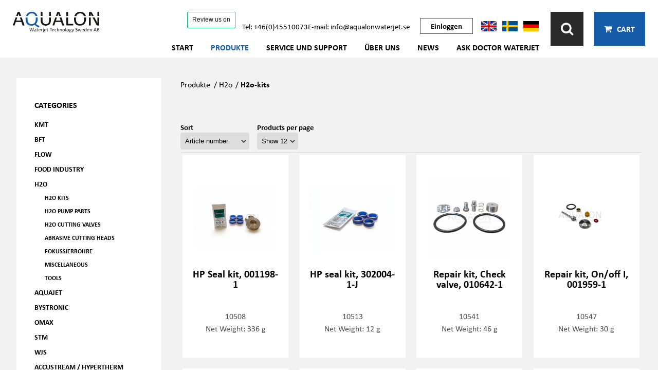

--- FILE ---
content_type: text/html; charset=utf-8
request_url: https://www.aqualonwaterjet.se/de/produkte/e/h2o/h2o-kits/
body_size: 19763
content:




<!DOCTYPE html>

<html lang="">
<head><title>
	H2O kits - Aqualon
</title>
    <script id="CookieConsent" src="https://policy.app.cookieinformation.com/uc.js"
        data-culture="SV" data-gcm-version="2.0" type="text/javascript"></script>
    <!-- Google Tag Manager -->
    <script>
        window.addEventListener('CookieInformationConsentGiven', function (event) {
            if (CookieInformation.getConsentGivenFor('cookie_cat_marketing')) {
                (function (w, d, s, l, i) {
                    w[l] = w[l] || []; w[l].push({
                        'gtm.start':

                            new Date().getTime(), event: 'gtm.js'
                    }); var f = d.getElementsByTagName(s)[0],

                        j = d.createElement(s), dl = l != 'dataLayer' ? '&l=' + l : ''; j.async = true; j.src =

                            'https://www.googletagmanager.com/gtm.js?id=' + i + dl; f.parentNode.insertBefore(j, f);

                })(window, document, 'script', 'dataLayer', 'GTM-PL4KQD44');
            }
        }, false);

    </script>
    <!-- End Google Tag Manager !-->
    <!-- TrustBox script -->
    <script type="text/javascript" src="//widget.trustpilot.com/bootstrap/v5/tp.widget.bootstrap.min.js" async></script>
    <!-- End TrustBox script -->
    <meta name="content-language" content="sv" /><meta name="author" content="Webbpartner AB" /><meta name="generator" content="WebbEdit 3.1" /><meta name="robots" content="index,follow,noodp,noydir" /><meta name="viewport" content="width=device-width, initial-scale=1.0" />

    <script type="text/javascript" src="//ajax.googleapis.com/ajax/libs/jquery/1.7.2/jquery.min.js"></script>
    <script type="text/javascript">window.jQuery || document.write('<script src="/script/jquery.1.7.2.min.js" type="text/javascript"><\/script>')</script>
    <script src="/script/webbedit.misc.js" type="text/javascript"></script>
    <link href="/Css/font-awesome.min.css" rel="stylesheet" />
    <link href="/template/css/products.css?v=3" rel="stylesheet" type="text/css" />
    <link href="/Css/CategoryMenu.css" rel="stylesheet" />
    <link href="/Menu/css/Breadcrumb.css" rel="stylesheet" />
        <script src="/Script/BigPicture.min.js"></script>

    <meta property="og:title" content="H2O kits - Aqualon" /><meta property="og:description" content="H2O kits" /><meta property="og:link" content="/de/produkte/e/h2o/h2o-kits/" /><meta property="og:image" content="https://www.aqualonwaterjet.se/Upload/images/share_image.jpg" />
    <script>
        $(function () {
            $(".sub-category-links-toggle").click(function () {

                var list = $(".sub-category-links"),
                    animationTime = 400;
                list.slideToggle(animationTime - 50);
                setTimeout(function () {
                    list.toggleClass("expand");
                    list.css("display", "");
                }, animationTime);

            });
        });
        $(function () {

            $(document).on("click", ".category-image", function (e) {
                BigPicture({
                    el: this
                });
            });
        });

    </script>


    <script src="/Script/mmenu/jquery.mmenu.min.js"></script>
    <link href="/Script/mmenu/jquery.mmenu.css" rel="stylesheet" /><link rel="stylesheet" href="https://use.typekit.net/vdz7pli.css" />
    <script type="text/javascript">
        $(document).ready(function () {
            $("#my-menu").mmenu({
                // options
                slidingSubmenus: false

            }, {
                // configuration
                offCanvas: {
                    pageNodetype: "form"
                }
            });
        });
    </script>
    <link rel="stylesheet" type="text/css" href="/Css/base.css" />
<link rel="stylesheet" type="text/css" href="/Menu/Css/ShoppingCartLight.css?v=20251126" />
<style></style><style></style><meta name="description" content="H2O kits" /></head>
<body>
    <!-- Google Tag Manager (noscript) -->
    <noscript>
        <iframe src="https://www.googletagmanager.com/ns.html?id=GTM-PL4KQD44" height="0" width="0" style="display: none; visibility: hidden"></iframe>
    </noscript>
    <!-- End Google Tag Manager (noscript) -->
    <form name="aspnetForm" method="post" action="/de/produkte/e/h2o/h2o-kits/" id="aspnetForm">
<div>
<input type="hidden" name="__EVENTTARGET" id="__EVENTTARGET" value="" />
<input type="hidden" name="__EVENTARGUMENT" id="__EVENTARGUMENT" value="" />
<input type="hidden" name="__LASTFOCUS" id="__LASTFOCUS" value="" />
<input type="hidden" name="__VIEWSTATE" id="__VIEWSTATE" value="/[base64]/[base64]" />
</div>

<script type="text/javascript">
//<![CDATA[
var theForm = document.forms['aspnetForm'];
if (!theForm) {
    theForm = document.aspnetForm;
}
function __doPostBack(eventTarget, eventArgument) {
    if (!theForm.onsubmit || (theForm.onsubmit() != false)) {
        theForm.__EVENTTARGET.value = eventTarget;
        theForm.__EVENTARGUMENT.value = eventArgument;
        theForm.submit();
    }
}
//]]>
</script>


<script src="/WebResource.axd?d=7lnwcxdJh45r_XTZv2lXKhTglh4YXMhpzp-dPeAgmD7cS7y8EIxTcNForDblGeE_FvCJrPraXm7UW7MWmieKI6vafQyUbzi3IpFnmRPZ-QE1&amp;t=638942282805310136" type="text/javascript"></script>


<script src="/ScriptResource.axd?d=knBGf49c_24TKgFQzIv_gPgDoFQ50kbo-ODRKym_og20SvPxMqxLj4GYuvzUKMv2GJ6biw3RZ0WtAMSgzZD86XccbzMPYHEU4jIyPLVpJtxtHBaaew_A626A2v2Jm7amZ0_n9E2oB4Tv5MEi0bSIAEozxjTNEMzCQHPDfgC7zRvrT9jRDJhQuxHZ8SE8xDOE0&amp;t=32e5dfca" type="text/javascript"></script>
<script type="text/javascript">
//<![CDATA[
if (typeof(Sys) === 'undefined') throw new Error('ASP.NET Ajax client-side framework failed to load.');
//]]>
</script>

<script src="/ScriptResource.axd?d=ypO6QQBrRDGycmLStCI6fxUX6fAOYxxvAS3FA8qXaKvZym3hsMci8kvFyLliYb50ojVEbZyLxre-pqqbWB6pp_iNCUmtTUUPVf0W50ah2-TcVvXV1sQ3BqhRk89zXCMI_E06DJiivLJ6tpW7cmDm3RFAA1-gmFRcZuKuiWN6yddkqXE1tjyA1j9-NL9PLZ4w0&amp;t=32e5dfca" type="text/javascript"></script>
        <script type="text/javascript">
//<![CDATA[
Sys.WebForms.PageRequestManager._initialize('ctl00$ctl10', 'aspnetForm', ['tctl00$ShoppingCartHeader$updPnlShoppingcart','','tctl00$ContentPlaceHolder1$updpnlSorting',''], [], [], 90, 'ctl00');
//]]>
</script>

        <div id="wrapper">
            <div class="header">
                <div class="logoDiv">
                    <a href="/de" id="logo">
                        <span class="helper"></span>
                        <img id="ctl00_HeaderLogo" src="/Upload/logo/1901419201.svg" alt="logotyp" style="border-width:0px;" />
                    </a>
                </div>
                <div class="rightHeader">
                    
                    <div class="nearRight">
                        <div class="topNearRight">

                            <!-- TrustBox widget - Review Collector -->
                            <div class="trustpilot-widget" data-locale="en-GB" data-template-id="56278e9abfbbba0bdcd568bc" data-businessunit-id="667d66cde3db73d5e4d69550" data-style-height="55px" data-style-width="180px">
                                <a href="https://uk.trustpilot.com/review/www.aqualonwaterjet.se" target="_blank" rel="noopener">Trustpilot</a>
                            </div>
                            <!-- End TrustBox widget -->

                            
<div class="contactPuffs">
    <div class="contactPuffItem">
        <a href="TEL:+4645510073">Tel: +46(0)45510073</a>
    </div>
    <div class="contactPuffItem">
        <a href="MAILTO:info@aqualonwaterjet.se">E-mail: info@aqualonwaterjet.se</a>
    </div>
</div>
                            <a id="ctl00_loginLink" class="loginLink" href="/de/einloggen/">Einloggen</a>
                            <div class="flags">
                                <a href="/en/">
                                    <img src="/gfx/en.png" alt="English" /></a>
                                <a href="/sv/">
                                    <img src="/gfx/sv.png" alt="Svenska" /></a>
                                <a href="/de/">
                                    <img src="/gfx/de.png" alt="Deutsch" /></a>
                            </div>
                        </div>
                        
<div class="topmenu">
    <ul>
        
        <li class="">
            <a href="/de/start/" >Start</a>
            
        </li>
        
        <li class="on ">
            <a href="/de/produkte/" >Produkte</a>
            
        </li>
        
        <li class="">
            <a href="/de/service-und-support/" >Service und Support</a>
            
        </li>
        
        <li class="">
            <a href="/de/ber-uns/" >Über uns</a>
            
        </li>
        
        <li class="">
            <a href="/de/news/" >News</a>
            
        </li>
        
        <li class="">
            <a href="/de/ask-doctor-waterjet/" >Ask Doctor Waterjet</a>
            
        </li>
        
    </ul>
</div>
                    </div>
                    <div class="farRight">
                        
<link href="/DefaultControls/css/Search.css?v=20251126" rel="stylesheet" />
<span class="searchIcon"><i class="fa fa-search" aria-hidden="true"></i></span>
<div id="overlay-search">
    <span class="overlay-search-close">&#935;</span>
    <span class="overlay-search-title"></span>
    <div style="clear:both;"></div>
    <input class="overlay-search-tbx" onkeydown="if(event.which || event.keyCode){if ((event.which == 13) || (event.keyCode == 13)) {return false;}} else {return true};" />
    
    <div style="clear:both;"></div>
    <div id="divOverlaySearchResults"></div>
</div>
<script src="/DefaultControls/script/search1.js?v=20240419"></script>

                        <div id="ctl00_ShoppingCartHeader_updPnlShoppingcart">
	
        <div id="shopping-cart" class="">
            <span class="view-cart-toggle"><i class="fa fa-shopping-cart" aria-hidden="true"></i> <span class="cartText">Cart</span></span>

            <div class="cart-details-container">
                <span class="cart-title">YOUR QUOTE</span>
                <div class="close-cart-details">
                    <img src="/gfx/webbedit/x-icon.png" />
                </div>
                <div class="products">
                    
                </div>
                
                <div>
                    <a href="/de/e/checkout/" class="button go-to-checkout">Go to checkout</a>
                </div>
            </div>
        </div>
    
</div>
<script type="text/javascript">

    function WE_UpdateShoppingcart()
    {
        var updatePanel = 'ctl00_ShoppingCartHeader_updPnlShoppingcart';
        if (updatePanel != null) 
        {
            __doPostBack(updatePanel, '');
        }
        setTimeout(function () {
            $("#shopping-cart").addClass("expanded");
        }, 400);
    }
</script>
                        <a id="responsive-menu-btn" href="#my-menu">
                            <i class="fa fa-bars" aria-hidden="true"></i></a>
                    </div>
                </div>
            </div>
            <div id="ctl00_content" class="content clearfix">
                <div id="ctl00_divContentInner" class="inner">
                    
                    <div id="ctl00_divContentLeft" class="contentleft">
                        <div id="leftmenu">
                            
<div class="category-menu">
    <h4>CATEGORIES</h4>
    <div class="item lvl-1"><a class="text" href="/de/produkte/e/kmt"target="_self">KMT</a></div><div class="item lvl-1"><a class="text" href="/de/produkte/e/bft"target="_self">BFT</a></div><div class="item lvl-1"><a class="text" href="/de/produkte/e/flow"target="_self">FLOW</a></div><div class="item lvl-1"><a class="text" href="/de/produkte/e/food-industry"target="_self">Food Industry</a></div><div class="item lvl-1 selected"><a class="text" href="/de/produkte/e/h2o"target="_self">H2O</a><div class="children"><div class="item lvl-2 selected current"><a class="text" href="/de/produkte/e/h2o/h2o-kits"target="_self">H2O kits</a></div><div class="item lvl-2"><a class="text" href="/de/produkte/e/h2o/h2o-pump-parts"target="_self">H2O Pump parts</a></div><div class="item lvl-2"><a class="text" href="/de/produkte/e/h2o/h2o-cutting-valves"target="_self">H2O Cutting valves</a></div><div class="item lvl-2"><a class="text" href="/de/produkte/e/h2o/abrasive-cutting-heads"target="_self">Abrasive Cutting heads</a></div><div class="item lvl-2"><a class="text" href="/de/produkte/e/h2o/fokussierrohre"target="_self">Fokussierrohre</a></div><div class="item lvl-2"><a class="text" href="/de/produkte/e/h2o/miscellaneous"target="_self">Miscellaneous</a></div><div class="item lvl-2"><a class="text" href="/de/produkte/e/h2o/tools"target="_self">Tools</a></div></div></div><div class="item lvl-1"><a class="text" href="/de/produkte/e/aquajet"target="_self">AQUAjet</a></div><div class="item lvl-1"><a class="text" href="/de/produkte/e/bystronic"target="_self">Bystronic</a></div><div class="item lvl-1"><a class="text" href="/de/produkte/e/omax"target="_self">OMAX</a></div><div class="item lvl-1"><a class="text" href="/de/produkte/e/stm"target="_self">STM</a></div><div class="item lvl-1"><a class="text" href="/de/produkte/e/wjs"target="_self">WJS</a></div><div class="item lvl-1"><a class="text" href="/de/produkte/e/accustream-hypertherm"target="_self">Accustream / Hypertherm</a></div><div class="item lvl-1"><a class="text" href="/de/produkte/e/techni"target="_self">Techni</a></div><div class="item lvl-1"><a class="text" href="/de/produkte/e/cms-tecnocut"target="_self">CMS / Tecnocut</a></div><div class="item lvl-1"><a class="text" href="/de/produkte/e/resato"target="_self">Resato</a></div><div class="item lvl-1"><a class="text" href="/de/produkte/e/wsi"target="_self">WSI</a></div><div class="item lvl-1"><a class="text" href="/de/produkte/e/intermac"target="_self">Intermac</a></div><div class="item lvl-1"><a class="text" href="/de/produkte/e/hp-tubing-fittings-valves"target="_self">HP Tubing / Fittings / Valves</a></div><div class="item lvl-1"><a class="text" href="/de/produkte/e/coils-robot-piping-kits"target="_self">Coils & Robot piping kits</a></div><div class="item lvl-1"><a class="text" href="/de/produkte/e/high-pressure-pumps"target="_self">High pressure pumps</a></div><div class="item lvl-1"><a class="text" href="/de/produkte/e/verschiedenes"target="_self">Verschiedenes</a></div>
</div>
                        </div>
                    </div>
                    <div id="ctl00_divContentRight" class="contentrightWebshop">
                        
                        <!--/ ****************** START ****************** /-->
                        
    

    <div id="ctl00_ContentPlaceHolder1_pnlCategoryInfo" class="category-info">
	
        <div id="ctl00_ContentPlaceHolder1_Breadcrumb_pnlBreadcrumbs" class="breadcrumbs">
		
    <a href="/de/produkte/">Produkte</a> / <a href="/de/produkte/e/h2o">H2o</a> / <span class="current-link">H2o-kits</span>

	</div>

        <div class="categoryContent">

        <div class="categoryText">
            <h1 class="category-title">
                </h1>
            <div>
            </div>
        </div>
        <div class="image">
            
        </div>
        </div>
        

        <div id="ctl00_ContentPlaceHolder1_updpnlSorting">
		
                <div class="product-list-controls">
                    <div class="product-list-control">
                        <span class="label">Sort</span>
                        <select name="ctl00$ContentPlaceHolder1$drpDwnSorting" onchange="javascript:setTimeout(&#39;__doPostBack(\&#39;ctl00$ContentPlaceHolder1$drpDwnSorting\&#39;,\&#39;\&#39;)&#39;, 0)" id="ctl00_ContentPlaceHolder1_drpDwnSorting" class="dropdown-control">
			<option selected="selected" value="5">Article number</option>
			<option value="0">Newest</option>
			<option value="1">Price (low to high)</option>
			<option value="2">Price (high to low)</option>
			<option value="3">Name A-Z</option>
			<option value="4">Name Z-A</option>

		</select>
                    </div>

                    <div class="product-list-control">
                        <span class="label">Products per page</span>
                        <select name="ctl00$ContentPlaceHolder1$drpNumberOfProductsPerPage" onchange="javascript:setTimeout(&#39;__doPostBack(\&#39;ctl00$ContentPlaceHolder1$drpNumberOfProductsPerPage\&#39;,\&#39;\&#39;)&#39;, 0)" id="ctl00_ContentPlaceHolder1_drpNumberOfProductsPerPage" class="dropdown-control">
			<option selected="selected" value="12">Show 12</option>
			<option value="24">Show 24</option>
			<option value="48">Show 48</option>

		</select>
                    </div>



                    <div>
                        <span style="display: none;">Antal:
                            18
                            st</span>
                    </div>
                </div>

                <div id="ctl00_ContentPlaceHolder1_pnlProductList" class="product-list">
			
                    <div class="product-list ">
                        
                                <div class="product-item ">
                                    <a class="inner-product-item" href="/de/produkt/e/352/hp-seal-kit-001198-1/">
                                        <div class="image">
                                            <img src="/upload/store/pictures/5536.jpg" alt="" />
                                        </div>
                                        <p class="product-title">
                                            HP Seal kit, 001198-1
                                        </p>
                                        <p class="product-desc">
                                            10508
                                            <br />Net Weight: 336 g
                                        </p>
                                        

                                    </a>
                                    <span id="ctl00_ContentPlaceHolder1_rptrProducts_ctl00_lblErrorPurchase" class="errorText"></span>
                                </div>
                            
                                <div class="product-item ">
                                    <a class="inner-product-item" href="/de/produkt/e/356/hp-seal-kit-302004-1-j/">
                                        <div class="image">
                                            <img src="/upload/store/pictures/5535.jpg" alt="" />
                                        </div>
                                        <p class="product-title">
                                            HP seal kit, 302004-1-J
                                        </p>
                                        <p class="product-desc">
                                            10513
                                            <br />Net Weight: 12 g
                                        </p>
                                        

                                    </a>
                                    <span id="ctl00_ContentPlaceHolder1_rptrProducts_ctl01_lblErrorPurchase" class="errorText"></span>
                                </div>
                            
                                <div class="product-item ">
                                    <a class="inner-product-item" href="/de/produkt/e/381/repair-kit-check-valve-010642-1-/">
                                        <div class="image">
                                            <img src="/upload/store/pictures/5792.jpg" alt="" />
                                        </div>
                                        <p class="product-title">
                                            Repair kit, Check valve, 010642-1 
                                        </p>
                                        <p class="product-desc">
                                            10541
                                            <br />Net Weight: 46 g
                                        </p>
                                        

                                    </a>
                                    <span id="ctl00_ContentPlaceHolder1_rptrProducts_ctl02_lblErrorPurchase" class="errorText"></span>
                                </div>
                            
                                <div class="product-item ">
                                    <a class="inner-product-item" href="/de/produkt/e/386/repair-kit-onoff-i-001959-1/">
                                        <div class="image">
                                            <img src="/upload/store/pictures/4274.jpg" alt="" />
                                        </div>
                                        <p class="product-title">
                                            Repair kit, On/off I, 001959-1
                                        </p>
                                        <p class="product-desc">
                                            10547
                                            <br />Net Weight: 30 g
                                        </p>
                                        

                                    </a>
                                    <span id="ctl00_ContentPlaceHolder1_rptrProducts_ctl03_lblErrorPurchase" class="errorText"></span>
                                </div>
                            
                                <div class="product-item ">
                                    <a class="inner-product-item" href="/de/produkt/e/388/repair-kit-onoff-ii-010200-1/">
                                        <div class="image">
                                            <img src="/upload/store/pictures/4957.jpg" alt="" />
                                        </div>
                                        <p class="product-title">
                                            Repair kit, On/off II, 010200-1
                                        </p>
                                        <p class="product-desc">
                                            10549
                                            <br />Net Weight: 18 g
                                        </p>
                                        

                                    </a>
                                    <span id="ctl00_ContentPlaceHolder1_rptrProducts_ctl04_lblErrorPurchase" class="errorText"></span>
                                </div>
                            
                                <div class="product-item ">
                                    <a class="inner-product-item" href="/de/produkt/e/391/repair-kit-mini-on-off-711484-1/">
                                        <div class="image">
                                            <img src="/upload/store/pictures/4958.jpg" alt="" />
                                        </div>
                                        <p class="product-title">
                                            Repair kit, Mini On-Off, 711484-1
                                        </p>
                                        <p class="product-desc">
                                            10552
                                            <br />Net Weight: 18 g
                                        </p>
                                        

                                    </a>
                                    <span id="ctl00_ContentPlaceHolder1_rptrProducts_ctl05_lblErrorPurchase" class="errorText"></span>
                                </div>
                            
                                <div class="product-item ">
                                    <a class="inner-product-item" href="/de/produkt/e/1156/hydraulic-seal-kit-hi-l-60k-302007-3/">
                                        <div class="image">
                                            <img src="/upload/store/pictures/3144.jpg" alt="" />
                                        </div>
                                        <p class="product-title">
                                            Hydraulic Seal kit, Hi-L, 60K, 302007-3
                                        </p>
                                        <p class="product-desc">
                                            10871
                                            
                                        </p>
                                        

                                    </a>
                                    <span id="ctl00_ContentPlaceHolder1_rptrProducts_ctl06_lblErrorPurchase" class="errorText"></span>
                                </div>
                            
                                <div class="product-item ">
                                    <a class="inner-product-item" href="/de/produkt/e/768/check-valve-repair-kit-302003-2/">
                                        <div class="image">
                                            <img src="/upload/store/pictures/2274.jpg" alt="" />
                                        </div>
                                        <p class="product-title">
                                            Check Valve repair kit, 302003-2
                                        </p>
                                        <p class="product-desc">
                                            10904
                                            
                                        </p>
                                        

                                    </a>
                                    <span id="ctl00_ContentPlaceHolder1_rptrProducts_ctl07_lblErrorPurchase" class="errorText"></span>
                                </div>
                            
                                <div class="product-item ">
                                    <a class="inner-product-item" href="/de/produkt/e/681/bleed-down-repair-kit-004694-1-/">
                                        <div class="image">
                                            <img src="/upload/store/pictures/2874.jpg" alt="" />
                                        </div>
                                        <p class="product-title">
                                            Bleed down repair kit, 004694-1 
                                        </p>
                                        <p class="product-desc">
                                            10935
                                            <br />Net Weight: 45 g
                                        </p>
                                        

                                    </a>
                                    <span id="ctl00_ContentPlaceHolder1_rptrProducts_ctl08_lblErrorPurchase" class="errorText"></span>
                                </div>
                            
                                <div class="product-item ">
                                    <a class="inner-product-item" href="/de/produkt/e/1157/piston-hi-load-ring-kit-302013-1/">
                                        <div class="image">
                                            <img src="/upload/store/pictures/3733.jpg" alt="" />
                                        </div>
                                        <p class="product-title">
                                            Piston, Hi-load Ring kit, 302013-1
                                        </p>
                                        <p class="product-desc">
                                            11122
                                            
                                        </p>
                                        

                                    </a>
                                    <span id="ctl00_ContentPlaceHolder1_rptrProducts_ctl09_lblErrorPurchase" class="errorText"></span>
                                </div>
                            
                                <div class="product-item ">
                                    <a class="inner-product-item" href="/de/produkt/e/991/repair-kit-check-valve-014884-1/">
                                        <div class="image">
                                            <img src="/upload/store/pictures/2935.jpg" alt="" />
                                        </div>
                                        <p class="product-title">
                                            Repair kit, Check valve, 014884-1
                                        </p>
                                        <p class="product-desc">
                                            11345
                                            
                                        </p>
                                        

                                    </a>
                                    <span id="ctl00_ContentPlaceHolder1_rptrProducts_ctl10_lblErrorPurchase" class="errorText"></span>
                                </div>
                            
                                <div class="product-item ">
                                    <a class="inner-product-item" href="/de/produkt/e/1154/check-valve-upgrade-kit-302040-1/">
                                        <div class="image">
                                            <img src="/upload/store/pictures/3111.jpg" alt="" />
                                        </div>
                                        <p class="product-title">
                                            Check Valve upgrade kit, 302040-1
                                        </p>
                                        <p class="product-desc">
                                            11784
                                            
                                        </p>
                                        

                                    </a>
                                    <span id="ctl00_ContentPlaceHolder1_rptrProducts_ctl11_lblErrorPurchase" class="errorText"></span>
                                </div>
                            
                    </div>
                
		</div>

                <div id="ctl00_ContentPlaceHolder1_pnlPagination" class="pager">
			
                    
                    
                    
                            <a class="current" href="javascript:__doPostBack(&#39;ctl00$ContentPlaceHolder1$rptrPages$ctl00$ctl00&#39;,&#39;&#39;)">1</a>
                        
                            <a href="javascript:__doPostBack(&#39;ctl00$ContentPlaceHolder1$rptrPages$ctl01$ctl00&#39;,&#39;&#39;)">2</a>
                        
                    <a id="ctl00_ContentPlaceHolder1_btnNextPage" href="javascript:__doPostBack(&#39;ctl00$ContentPlaceHolder1$btnNextPage&#39;,&#39;&#39;)">></a>
                    
                
		</div>

            
	</div>
        <div class="description-bottom">
            
        </div>
    
</div>

                        <!--/ ******************* END ******************* /-->
                    </div>
                    <div style="clear: both;"></div>
                </div>
            </div>
            <div style="clear: both;"></div>
            <div id="footer">
                <div class="inner">
                    <div class="footerDivs">
                        <div class="footerDiv">
<h3>CONTACT US</h3>
<p><a href="TEL:+46 734272821">+46 734272821</a><br /> <a href="MAILTO:info@aqualonwaterjet.se">info@aqualonwaterjet.se</a><br /> Nickelv&auml;gen 1<br />37150 Karlskrona<br /> Sweden</p>
</div>
                        
<div class="footerDiv">
    <h3>Customer service</h3>
    <ul>
        
            <li><a href="/en/customer-service/contact-us/">Contact us</a></li>
        
            <li><a href="/en/customer-service/how-to-order/">How to order</a></li>
        
            <li><a href="/en/customer-service/faq/">FAQ</a></li>
        
    </ul>
</div>
                        
<div class="footerDiv">
    <h3>Information</h3>
    <ul>
        
            <li><a href="/en/information/about-us/">About us</a></li>
        
            <li><a href="/en/information/work-with-us/">Work with us</a></li>
        
            <li><a href="/en/information/privacy-policy/">Privacy Policy</a></li>
        
            <li><a href="/en/information/disclaimer/">Disclaimer</a></li>
        
            <li><a href="/en/information/sales-terms-conditions/">Sales Terms &amp; Conditions</a></li>
        
            <li><a href="/en/information/cookies/">Cookies</a></li>
        
            <li><a href="/en/information/trade-compliance-policy/">Trade Compliance Policy</a></li>
        
            <li><a href="/en/information/social-media/">Social media</a></li>
        
    </ul>
</div>
                    </div>
                    <div class="footerLinks">
                        
                        <img src="/gfx/gasell-logo-rgb-liggande-krans-2025.png" alt="Gasell logo 2025" height="100" />
                        <br />
                        <a href="https://www.bisnode.se/om-bisnode/vad-vi-gor/vart-satt-att-se-pa-risk-och-kredit/kreditvarderingsmodell-foretag/" target="_blank">
                            <img src="https://ratinglogo.bisnode.com/272289-5493937985667923757.svg" height="100" />
                        </a>
                        <br />
                        <a href="https://?crt=2E77488A-E674-37CC-F68C-9B2D830E336C&ref=badge" target="_blank">
                            <embed type="image/svg+xml" width="300" src="https://cdn.truecdn.io/cdn/svg/_65b93ed556aae-jifbulmd-z54z.svg" /></a>
                        <a class="linkedInLink" href="https://www.linkedin.com/company/aqualonwaterjet/" target="_blank"><i class="fab fa-linkedin"></i></a>
                        <a class="prodLink" href="https://www.webbpartner.se" target="_blank">Production & design: Webbpartner</a>
                    </div>
                </div>
            </div>
            
<div id="my-menu">
    <ul><li><a href="/de/start/" target="">Start</a></li><li><a href="/de/produkte/" target="">Produkte</a><ul><li><a href="/de/produkte/e/kmt" target="">KMT</a><ul><li><a href="/de/produkte/e/kmt/kmt-wasserstrahl-reparatursatze" target="">KMT Wasserstrahl-Reparatursätze</a><ul><li><a href="/de/produkte/e/kmt/kmt-wasserstrahl-reparatursatze/kmt-pneumatik-einaus-ventilsatze" target="">KMT Pneumatik-Ein/Aus-Ventilsätze</a></li><li><a href="/de/produkte/e/kmt/kmt-wasserstrahl-reparatursatze/kmt-hochdruck-zylinder-dichtungssatze" target="">KMT Hochdruck-Zylinder-Dichtungssätze</a></li><li><a href="/de/produkte/e/kmt/kmt-wasserstrahl-reparatursatze/kmt-dichtungskopf-reparatursatze" target="">KMT Dichtungskopf-Reparatursätze</a></li><li><a href="/de/produkte/e/kmt/kmt-wasserstrahl-reparatursatze/kmt-hydraulik-kartuschen-dichtung" target="">KMT Hydraulik-Kartuschen-Dichtung</a></li><li><a href="/de/produkte/e/kmt/kmt-wasserstrahl-reparatursatze/kmt-drehgelenk-reparatursatze" target="">KMT Drehgelenk-Reparatursätze</a></li><li><a href="/de/produkte/e/kmt/kmt-wasserstrahl-reparatursatze/kmt-hydraulik-zylinderkolben-wartungsset" target="">KMT Hydraulik-Zylinderkolben-Wartungsset</a></li><li><a href="/de/produkte/e/kmt/kmt-wasserstrahl-reparatursatze/kmt-pumpen-servicekits-bronze-silber-gold" target="">KMT Pumpen-Servicekits: Bronze, Silber, Gold</a></li></ul></li><li><a href="/de/produkte/e/kmt/kmt-hochdruck-pumpenteile" target="">KMT Hochdruck-Pumpenteile</a><ul><li><a href="/de/produkte/e/kmt/kmt-hochdruck-pumpenteile/neoline-40i-hybrid" target="">NEOline 40I Hybrid</a><ul><li><a href="/de/produkte/e/kmt/kmt-hochdruck-pumpenteile/neoline-40i-hybrid/-kmt-intensifier-assembly-neoline" target=""> KMT Intensifier Assembly NEOline</a></li><li><a href="/de/produkte/e/kmt/kmt-hochdruck-pumpenteile/neoline-40i-hybrid/-kmt-cylinder-assembly-neoline" target=""> KMT Cylinder Assembly NEOline</a></li><li><a href="/de/produkte/e/kmt/kmt-hochdruck-pumpenteile/neoline-40i-hybrid/kmt-check-valve-assembly-neoline" target="">KMT Check Valve Assembly NEOline</a></li><li><a href="/de/produkte/e/kmt/kmt-hochdruck-pumpenteile/neoline-40i-hybrid/kmt-hydraulic-drive-assembly-neoline" target="">KMT Hydraulic Drive Assembly NEOline</a></li><li><a href="/de/produkte/e/kmt/kmt-hochdruck-pumpenteile/neoline-40i-hybrid/-kmt-piston-assembly-neoline-" target=""> KMT Piston Assembly NEOLine </a></li><li><a href="/de/produkte/e/kmt/kmt-hochdruck-pumpenteile/neoline-40i-hybrid/kmt-dump-valve-neoline" target="">KMT Dump Valve NEOline</a></li><li><a href="/de/produkte/e/kmt/kmt-hochdruck-pumpenteile/neoline-40i-hybrid/service-kits-bronze-silver-gold" target="">Service kits, bronze, silver & gold</a></li></ul></li><li><a href="/de/produkte/e/kmt/kmt-hochdruck-pumpenteile/streamline-iv" target="">Streamline IV</a><ul><li><a href="/de/produkte/e/kmt/kmt-hochdruck-pumpenteile/streamline-iv/kmt-intensifier-assembly-sliv" target="">KMT Intensifier Assembly SLIV</a></li><li><a href="/de/produkte/e/kmt/kmt-hochdruck-pumpenteile/streamline-iv/kmt-cylinder-assembly-sliv" target="">KMT Cylinder Assembly SLIV</a></li><li><a href="/de/produkte/e/kmt/kmt-hochdruck-pumpenteile/streamline-iv/kmt-check-valve-assembly-sliv" target="">KMT Check Valve Assembly SLIV</a></li><li><a href="/de/produkte/e/kmt/kmt-hochdruck-pumpenteile/streamline-iv/kmt-hydraulic-drive-assembly-sliv" target="">KMT Hydraulic Drive Assembly SLIV</a></li><li><a href="/de/produkte/e/kmt/kmt-hochdruck-pumpenteile/streamline-iv/kmt-piston-assembly-sliv" target="">KMT Piston Assembly SLIV</a></li><li><a href="/de/produkte/e/kmt/kmt-hochdruck-pumpenteile/streamline-iv/kmt-dump-valve-sliv" target="">KMT Dump Valve SLIV</a></li><li><a href="/de/produkte/e/kmt/kmt-hochdruck-pumpenteile/streamline-iv/service-kits-bronze-silver-gold" target="">Service kits, bronze, silver & gold</a></li></ul></li><li><a href="/de/produkte/e/kmt/kmt-hochdruck-pumpenteile/streamline-iv-plus" target="">Streamline IV plus</a><ul><li><a href="/de/produkte/e/kmt/kmt-hochdruck-pumpenteile/streamline-iv-plus/kmt-intensifier-assembly-sliv" target="">KMT Intensifier Assembly SLIV+</a></li><li><a href="/de/produkte/e/kmt/kmt-hochdruck-pumpenteile/streamline-iv-plus/kmt-cylinder-assembly-sliv" target="">KMT Cylinder Assembly SLIV+</a></li><li><a href="/de/produkte/e/kmt/kmt-hochdruck-pumpenteile/streamline-iv-plus/kmt-check-valve-assembly-sliv" target="">KMT Check Valve Assembly SLIV+</a></li><li><a href="/de/produkte/e/kmt/kmt-hochdruck-pumpenteile/streamline-iv-plus/kmt-hydraulic-drive-assembly-sliv" target="">KMT Hydraulic Drive Assembly SLIV+</a></li><li><a href="/de/produkte/e/kmt/kmt-hochdruck-pumpenteile/streamline-iv-plus/kmt-piston-assembly-sliv" target="">KMT Piston Assembly SLIV+</a></li><li><a href="/de/produkte/e/kmt/kmt-hochdruck-pumpenteile/streamline-iv-plus/kmt-dump-valve-sliv" target="">KMT Dump Valve SLIV+</a></li></ul></li><li><a href="/de/produkte/e/kmt/kmt-hochdruck-pumpenteile/streamline-v-classic" target="">Streamline V Classic</a><ul><li><a href="/de/produkte/e/kmt/kmt-hochdruck-pumpenteile/streamline-v-classic/kmt-intensifier-slv-classic" target="">KMT Intensifier SLV Classic</a></li><li><a href="/de/produkte/e/kmt/kmt-hochdruck-pumpenteile/streamline-v-classic/kmt-cylinder-assembly-slv-classic" target="">KMT Cylinder Assembly SLV Classic</a></li><li><a href="/de/produkte/e/kmt/kmt-hochdruck-pumpenteile/streamline-v-classic/kmt-check-valve-assemby-slv-classic" target="">KMT Check Valve Assemby SLV Classic</a></li><li><a href="/de/produkte/e/kmt/kmt-hochdruck-pumpenteile/streamline-v-classic/kmt-hydraulic-drive-assembly-slv-classic" target="">KMT hydraulic drive assembly SLV Classic</a></li><li><a href="/de/produkte/e/kmt/kmt-hochdruck-pumpenteile/streamline-v-classic/kmt-piston-assembly-slv-classic" target="">KMT Piston Assembly SLV Classic</a></li><li><a href="/de/produkte/e/kmt/kmt-hochdruck-pumpenteile/streamline-v-classic/kmt-dump-valve-slv-classic" target="">KMT Dump Valve SLV Classic</a></li></ul></li><li><a href="/de/produkte/e/kmt/kmt-hochdruck-pumpenteile/streamline-sl-v-e30e50" target="">Streamline SL-V E30/E50</a><ul><li><a href="/de/produkte/e/kmt/kmt-hochdruck-pumpenteile/streamline-sl-v-e30e50/kmt-intensifier-slv-e30e50" target="">KMT Intensifier SLV E30/E50</a></li><li><a href="/de/produkte/e/kmt/kmt-hochdruck-pumpenteile/streamline-sl-v-e30e50/kmt-cylinder-assembly-slv-e30e50" target="">KMT Cylinder Assembly SLV E30/E50</a></li><li><a href="/de/produkte/e/kmt/kmt-hochdruck-pumpenteile/streamline-sl-v-e30e50/kmt-check-valve-assemby-slv-e30e50" target="">KMT Check Valve Assemby SLV E30/E50</a></li><li><a href="/de/produkte/e/kmt/kmt-hochdruck-pumpenteile/streamline-sl-v-e30e50/kmt-hydraulic-drive-assembly-e30e50" target="">KMT hydraulic drive assembly E30/E50</a></li><li><a href="/de/produkte/e/kmt/kmt-hochdruck-pumpenteile/streamline-sl-v-e30e50/kmt-piston-assembly-slv-e30e50" target="">KMT Piston Assembly SLV E30/E50</a></li><li><a href="/de/produkte/e/kmt/kmt-hochdruck-pumpenteile/streamline-sl-v-e30e50/kmt-dump-valve-assembly-e30e50" target="">KMT Dump valve Assembly E30/E50</a></li></ul></li><li><a href="/de/produkte/e/kmt/kmt-hochdruck-pumpenteile/streamline-v" target="">Streamline V</a><ul><li><a href="/de/produkte/e/kmt/kmt-hochdruck-pumpenteile/streamline-v/kmt-intensifier-assembly-slv" target="">KMT Intensifier Assembly SLV</a></li><li><a href="/de/produkte/e/kmt/kmt-hochdruck-pumpenteile/streamline-v/kmt-cylinder-assembly-slv" target="">KMT Cylinder Assembly SLV</a></li><li><a href="/de/produkte/e/kmt/kmt-hochdruck-pumpenteile/streamline-v/kmt-check-valve-assembly-slv" target="">KMT Check Valve Assembly SLV</a></li><li><a href="/de/produkte/e/kmt/kmt-hochdruck-pumpenteile/streamline-v/kmt-hydraulic-drive-assembly-slv" target="">KMT Hydraulic Drive Assembly SLV</a></li><li><a href="/de/produkte/e/kmt/kmt-hochdruck-pumpenteile/streamline-v/kmt-piston-assembly-slv" target="">KMT Piston Assembly SLV</a></li><li><a href="/de/produkte/e/kmt/kmt-hochdruck-pumpenteile/streamline-v/kmt-dump-valve-slv" target="">KMT Dump Valve SLV</a></li></ul></li><li><a href="/de/produkte/e/kmt/kmt-hochdruck-pumpenteile/streamline-v-75s100s" target="">Streamline V 75S/100S</a><ul><li><a href="/de/produkte/e/kmt/kmt-hochdruck-pumpenteile/streamline-v-75s100s/kmt-intensifier-assembly-slv-75s100s" target="">KMT Intensifier Assembly SLV 75S/100S</a></li><li><a href="/de/produkte/e/kmt/kmt-hochdruck-pumpenteile/streamline-v-75s100s/kmt-cylinder-assembly-slv-75s100s" target="">KMT Cylinder Assembly SLV 75S/100S</a></li><li><a href="/de/produkte/e/kmt/kmt-hochdruck-pumpenteile/streamline-v-75s100s/kmt-check-valve-assembly-slv-75s100s" target="">KMT Check Valve Assembly SLV 75S/100S</a></li><li><a href="/de/produkte/e/kmt/kmt-hochdruck-pumpenteile/streamline-v-75s100s/kmt-hydraulic-drive-assembly-slv-75s100s" target="">KMT Hydraulic Drive Assembly SLV 75S/100S</a></li><li><a href="/de/produkte/e/kmt/kmt-hochdruck-pumpenteile/streamline-v-75s100s/kmt-piston-assembly-slv-75s100s" target="">KMT Piston Assembly SLV 75S/100S</a></li><li><a href="/de/produkte/e/kmt/kmt-hochdruck-pumpenteile/streamline-v-75s100s/kmt-dump-valve-slv-75s100s" target="">KMT Dump Valve SLV 75S/100S</a></li><li><a href="/de/produkte/e/kmt/kmt-hochdruck-pumpenteile/streamline-v-75s100s/service-kits-bronze-silver-gold" target="">Service kits, bronze, silver & gold</a></li></ul></li><li><a href="/de/produkte/e/kmt/kmt-hochdruck-pumpenteile/streamline-vi" target="">Streamline VI</a><ul><li><a href="/de/produkte/e/kmt/kmt-hochdruck-pumpenteile/streamline-vi/kmt-intensifier-assembly-slvi" target="">KMT Intensifier Assembly SLVI</a></li><li><a href="/de/produkte/e/kmt/kmt-hochdruck-pumpenteile/streamline-vi/kmt-cylinder-assembly-slvi" target="">KMT Cylinder assembly SLVI</a></li><li><a href="/de/produkte/e/kmt/kmt-hochdruck-pumpenteile/streamline-vi/kmt-check-valve-assembly-slvi" target="">KMT Check Valve Assembly SLVI</a></li><li><a href="/de/produkte/e/kmt/kmt-hochdruck-pumpenteile/streamline-vi/kmt-hydraulic-drive-assembly-slvi" target="">KMT Hydraulic Drive Assembly SLVI</a></li><li><a href="/de/produkte/e/kmt/kmt-hochdruck-pumpenteile/streamline-vi/kmt-piston-assembly-slvi" target="">KMT Piston Assembly SLVI</a></li><li><a href="/de/produkte/e/kmt/kmt-hochdruck-pumpenteile/streamline-vi/kmt-dump-valve-slvi" target="">KMT Dump Valve SLVI</a></li></ul></li><li><a href="/de/produkte/e/kmt/kmt-hochdruck-pumpenteile/streamline-pro-i" target="">Streamline Pro I</a><ul><li><a href="/de/produkte/e/kmt/kmt-hochdruck-pumpenteile/streamline-pro-i/kmt-intensifier-assembly-sl-pro-i" target="">KMT Intensifier Assembly SL PRO I</a></li><li><a href="/de/produkte/e/kmt/kmt-hochdruck-pumpenteile/streamline-pro-i/kmt-cylinder-assembly-sl-pro-i" target="">KMT Cylinder Assembly SL PRO I</a></li><li><a href="/de/produkte/e/kmt/kmt-hochdruck-pumpenteile/streamline-pro-i/kmt-check-valve-assembly-sl-pro-i" target="">KMT Check Valve Assembly SL PRO I</a></li><li><a href="/de/produkte/e/kmt/kmt-hochdruck-pumpenteile/streamline-pro-i/kmt-hydraulic-drive-assembly-sl-pro-i" target="">KMT Hydraulic Drive Assembly SL PRO I</a></li><li><a href="/de/produkte/e/kmt/kmt-hochdruck-pumpenteile/streamline-pro-i/kmt-piston-assembly-sl-pro-i" target="">KMT Piston assembly SL PRO I</a></li><li><a href="/de/produkte/e/kmt/kmt-hochdruck-pumpenteile/streamline-pro-i/kmt-dump-valve-sl-pro-i" target="">KMT Dump Valve SL PRO I</a></li></ul></li><li><a href="/de/produkte/e/kmt/kmt-hochdruck-pumpenteile/streamline-pro-ii" target="">Streamline Pro II</a><ul><li><a href="/de/produkte/e/kmt/kmt-hochdruck-pumpenteile/streamline-pro-ii/kmt-intensifier-assembly-sl-pro-ii" target="">KMT Intensifier Assembly SL PRO II</a></li><li><a href="/de/produkte/e/kmt/kmt-hochdruck-pumpenteile/streamline-pro-ii/kmt-cylinder-assembly-sl-pro-ii" target="">KMT Cylinder Assembly SL PRO II</a></li><li><a href="/de/produkte/e/kmt/kmt-hochdruck-pumpenteile/streamline-pro-ii/kmt-check-valve-assembly-sl-pro-ii" target="">KMT Check Valve Assembly SL PRO II</a></li><li><a href="/de/produkte/e/kmt/kmt-hochdruck-pumpenteile/streamline-pro-ii/kmt-hydraulic-drive-assembly-sl-pro-ii" target="">KMT Hydraulic Drive Assembly SL PRO II</a></li><li><a href="/de/produkte/e/kmt/kmt-hochdruck-pumpenteile/streamline-pro-ii/kmt-piston-assembly-sl-pro-ii" target="">KMT Piston assembly SL PRO II</a></li><li><a href="/de/produkte/e/kmt/kmt-hochdruck-pumpenteile/streamline-pro-ii/kmt-dump-valve-sl-pro-ii" target="">KMT Dump Valve SL PRO II</a></li></ul></li><li><a href="/de/produkte/e/kmt/kmt-hochdruck-pumpenteile/streamline-pro-iii" target="">Streamline Pro III</a><ul><li><a href="/de/produkte/e/kmt/kmt-hochdruck-pumpenteile/streamline-pro-iii/kmt-cylinder-assembly-sl-pro-iii" target="">KMT Cylinder assembly SL PRO III</a></li><li><a href="/de/produkte/e/kmt/kmt-hochdruck-pumpenteile/streamline-pro-iii/kmt-check-valve-assembly-sl-pro-iii" target="">KMT Check valve Assembly SL PRO III</a></li><li><a href="/de/produkte/e/kmt/kmt-hochdruck-pumpenteile/streamline-pro-iii/kmt-hydraulic-drive-assembly-sl-pro-iii" target="">KMT Hydraulic drive Assembly SL PRO III</a></li><li><a href="/de/produkte/e/kmt/kmt-hochdruck-pumpenteile/streamline-pro-iii/kmt-piston-assembly-sl-pro-iii" target="">KMT Piston Assembly SL PRO III</a></li><li><a href="/de/produkte/e/kmt/kmt-hochdruck-pumpenteile/streamline-pro-iii/kmt-dump-valve-assembly-sl-pro-iii" target="">KMT Dump valve Assembly SL PRO III</a></li></ul></li><li><a href="/de/produkte/e/kmt/kmt-hochdruck-pumpenteile/akkumulator" target="">Akkumulator</a></li></ul></li><li><a href="/de/produkte/e/kmt/pneumatische-ventile" target="">Pneumatische Ventile</a><ul><li><a href="/de/produkte/e/kmt/pneumatische-ventile/pneumatisches-steuerungsventil-uhp-nc-90k" target="">Pneumatisches Steuerungsventil, UHP, N/C 90K</a><ul><li><a href="/de/produkte/e/kmt/pneumatische-ventile/pneumatisches-steuerungsventil-uhp-nc-90k/pneumatische-aktuatorbaugruppe-nc-uhp" target="">Pneumatische Aktuatorbaugruppe, N/C, UHP</a></li></ul></li><li><a href="/de/produkte/e/kmt/pneumatische-ventile/pneumatisches-schneidventil-no" target="">Pneumatisches Schneidventil, N/O</a><ul><li><a href="/de/produkte/e/kmt/pneumatische-ventile/pneumatisches-schneidventil-no/pneumatische-aktuatorbaugruppe-no" target="">Pneumatische Aktuatorbaugruppe, N/O</a></li></ul></li><li><a href="/de/produkte/e/kmt/pneumatische-ventile/pneumatisches-schneidventil-nc" target="">Pneumatisches Schneidventil, N/C</a><ul><li><a href="/de/produkte/e/kmt/pneumatische-ventile/pneumatisches-schneidventil-nc/pneumatischer-aktuator-nc" target="">Pneumatischer Aktuator, N/C</a></li></ul></li><li><a href="/de/produkte/e/kmt/pneumatische-ventile/dsenrohre" target="">Düsenrohre</a></li><li><a href="/de/produkte/e/kmt/pneumatische-ventile/pneumatische-ventilbaugruppe-no-entleerungsventil-3-anschlsse" target="">Pneumatische Ventilbaugruppe, N/O, Entleerungsventil, 3 Anschlüsse</a></li><li><a href="/de/produkte/e/kmt/pneumatische-ventile/short-stop-filter" target="">Short stop filter</a></li><li><a href="/de/produkte/e/kmt/pneumatische-ventile/pneumatische-ventilbaugruppe-no-entleerungsventil-90k-2-anschlsse" target="">Pneumatische Ventilbaugruppe, N/O, Entleerungsventil, 90K, 2 Anschlüsse</a></li><li><a href="/de/produkte/e/kmt/pneumatische-ventile/programmierstift" target="">Programmierstift</a></li></ul></li><li><a href="/de/produkte/e/kmt/wasserstrahl-schneidkopfe" target="">Wasserstrahl-Schneidköpfe</a><ul><li><a href="/de/produkte/e/kmt/wasserstrahl-schneidkopfe/abrasiv-diamantschneidkopf-ide-pro-stil" target="">Abrasiv-Diamantschneidkopf (IDE PRO-Stil)</a></li><li><a href="/de/produkte/e/kmt/wasserstrahl-schneidkopfe/abrasiv-diamantschneidkopf-baugruppe-ide-stil" target="">Abrasiv-Diamantschneidkopf-Baugruppe (IDE-Stil)</a></li><li><a href="/de/produkte/e/kmt/wasserstrahl-schneidkopfe/autoline" target="">Autoline</a></li><li><a href="/de/produkte/e/kmt/wasserstrahl-schneidkopfe/slice-2-diamantschneidkopf" target="">Slice 2 Diamantschneidkopf</a></li></ul></li><li><a href="/de/produkte/e/kmt/fokussierrohre" target="">Fokussierrohre</a><ul><li><a href="/de/produkte/e/kmt/fokussierrohre/hypertube" target="">Hypertube</a></li><li><a href="/de/produkte/e/kmt/fokussierrohre/aqualon-fokussierrohre-" target="">AQUALON-Fokussierrohre </a></li></ul></li><li><a href="/de/produkte/e/kmt/wasserstrahldsen" target="">Wasserstrahldüsen</a><ul><li><a href="/de/produkte/e/kmt/wasserstrahldsen/long-stem-type-10" target="">Long stem / Type 10</a><ul><li><a href="/de/produkte/e/kmt/wasserstrahldsen/long-stem-type-10/diamant" target="">Diamant</a></li><li><a href="/de/produkte/e/kmt/wasserstrahldsen/long-stem-type-10/diamant-nur-fr-wasser" target="">Diamant, nur für Wasser</a></li><li><a href="/de/produkte/e/kmt/wasserstrahldsen/long-stem-type-10/tetracore" target="">TetraCORE</a></li><li><a href="/de/produkte/e/kmt/wasserstrahldsen/long-stem-type-10/saphir" target="">Saphir</a></li></ul></li><li><a href="/de/produkte/e/kmt/wasserstrahldsen/pro-series-style-90k" target="">Pro Series style (90K)</a><ul><li><a href="/de/produkte/e/kmt/wasserstrahldsen/pro-series-style-90k/diamant" target="">Diamant</a></li></ul></li><li><a href="/de/produkte/e/kmt/wasserstrahldsen/short-stem-type-27" target="">Short stem / Type 27</a><ul><li><a href="/de/produkte/e/kmt/wasserstrahldsen/short-stem-type-27/diamant" target="">Diamant</a><ul><li><a href="/de/produkte/e/kmt/wasserstrahldsen/short-stem-type-27/diamant/water-only" target="">Water only</a></li></ul></li><li><a href="/de/produkte/e/kmt/wasserstrahldsen/short-stem-type-27/saphir" target="">Saphir</a></li><li><a href="/de/produkte/e/kmt/wasserstrahldsen/short-stem-type-27/tetracore-" target="">TetraCore </a></li></ul></li></ul></li><li><a href="/de/produkte/e/kmt/verschiedenes" target="">Verschiedenes</a><ul><li><a href="/de/produkte/e/kmt/verschiedenes/drehgelenke" target="">Drehgelenke</a></li><li><a href="/de/produkte/e/kmt/verschiedenes/filters" target="">Filters</a><ul><li><a href="/de/produkte/e/kmt/verschiedenes/filters/hp-filter" target="">HP filter</a></li><li><a href="/de/produkte/e/kmt/verschiedenes/filters/hydraulikfilter" target="">Hydraulikfilter</a></li><li><a href="/de/produkte/e/kmt/verschiedenes/filters/niederdruck-wasserfilter" target="">Niederdruck-Wasserfilter</a></li></ul></li><li><a href="/de/produkte/e/kmt/verschiedenes/hochdruckrohre" target="">Hochdruckrohre</a></li><li><a href="/de/produkte/e/kmt/verschiedenes/hochdruck-untersttzungspumpen-booster-pumps" target="">Hochdruck-Unterstützungspumpen (Booster pumps)</a></li><li><a href="/de/produkte/e/kmt/verschiedenes/hydrauliksystem" target="">Hydrauliksystem</a></li></ul></li><li><a href="/de/produkte/e/kmt/werkzeuge" target="">Werkzeuge</a></li></ul></li><li><a href="/de/produkte/e/bft" target="">BFT</a><ul><li><a href="/de/produkte/e/bft/bft-ersatzteile-fr-hochdruckpumpen" target="">BFT-Ersatzteile für Hochdruckpumpen</a><ul><li><a href="/de/produkte/e/bft/bft-ersatzteile-fr-hochdruckpumpen/bft-zylinderbaugruppe" target="">BFT-Zylinderbaugruppe</a></li><li><a href="/de/produkte/e/bft/bft-ersatzteile-fr-hochdruckpumpen/bft-rckschlagventilbaugruppe" target="">BFT-Rückschlagventilbaugruppe</a><ul><li><a href="/de/produkte/e/bft/bft-ersatzteile-fr-hochdruckpumpen/bft-rckschlagventilbaugruppe/suction-valve-assembly" target="">Suction valve assembly</a></li><li><a href="/de/produkte/e/bft/bft-ersatzteile-fr-hochdruckpumpen/bft-rckschlagventilbaugruppe/pressure-valve-assembly" target="">Pressure valve assembly</a></li></ul></li><li><a href="/de/produkte/e/bft/bft-ersatzteile-fr-hochdruckpumpen/bft-hydraulikbaugruppe" target="">BFT-Hydraulikbaugruppe</a></li><li><a href="/de/produkte/e/bft/bft-ersatzteile-fr-hochdruckpumpen/bft-hydraulikkolbenbaugruppe" target="">BFT-Hydraulikkolbenbaugruppe</a></li><li><a href="/de/produkte/e/bft/bft-ersatzteile-fr-hochdruckpumpen/bft-entlastungsventil" target="">BFT-Entlastungsventil</a></li></ul></li><li><a href="/de/produkte/e/bft/bft-repairsatze" target="">BFT-Repairsätze</a><ul><li><a href="/de/produkte/e/bft/bft-repairsatze/bft-pneumatic-onoff-valve-kits" target="">BFT Pneumatic on/off valve kits</a></li><li><a href="/de/produkte/e/bft/bft-repairsatze/bft-hp-seal-kits" target="">BFT HP Seal kits</a></li><li><a href="/de/produkte/e/bft/bft-repairsatze/bft-check-valve-repair-kits" target="">BFT Check valve repair kits</a></li><li><a href="/de/produkte/e/bft/bft-repairsatze/bft-hydraulic-sealing-kits" target="">BFT Hydraulic sealing kits</a></li><li><a href="/de/produkte/e/bft/bft-repairsatze/bft-pump-service-kits-bronze-silver-gold" target="">BFT Pump service kits: Bronze, Silver, Gold</a></li></ul></li><li><a href="/de/produkte/e/bft/wasserstrahldsen" target="">Wasserstrahldüsen</a><ul><li><a href="/de/produkte/e/bft/wasserstrahldsen/type-18" target="">Type 18</a><ul><li><a href="/de/produkte/e/bft/wasserstrahldsen/type-18/diamond" target="">Diamond</a></li><li><a href="/de/produkte/e/bft/wasserstrahldsen/type-18/orifice" target="">Orifice</a></li></ul></li></ul></li><li><a href="/de/produkte/e/bft/wasserstrahl-schneidventil" target="">Wasserstrahl-Schneidventil</a></li><li><a href="/de/produkte/e/bft/fokussierrohre" target="">Fokussierrohre</a></li><li><a href="/de/produkte/e/bft/wasserstrahl-schneidkopfe" target="">Wasserstrahl-Schneidköpfe</a></li><li><a href="/de/produkte/e/bft/verschiedenes" target="">Verschiedenes</a><ul><li><a href="/de/produkte/e/bft/verschiedenes/filters" target="">Filters</a><ul><li><a href="/de/produkte/e/bft/verschiedenes/filters/hydraulic-filters" target="">Hydraulic filters</a></li><li><a href="/de/produkte/e/bft/verschiedenes/filters/low-pressure-water-filter" target="">Low pressure water filter</a></li></ul></li></ul></li><li><a href="/de/produkte/e/bft/werkzeuge" target="">Werkzeuge</a></li><li><a href="/de/produkte/e/bft/komplette-servicekits-bronze-silber-gold" target="">Komplette Servicekits: Bronze, Silber, Gold</a></li><li><a href="/de/produkte/e/bft/metrische-verschraubungen" target="">Metrische Verschraubungen</a></li></ul></li><li><a href="/de/produkte/e/flow" target="">FLOW</a><ul><li><a href="/de/produkte/e/flow/flow-kits" target="">FLOW Kits</a><ul><li><a href="/de/produkte/e/flow/flow-kits/flow-pneumatik-einaus-reparatursatze" target="">FLOW Pneumatik-Ein/Aus-Reparatursätze</a></li><li><a href="/de/produkte/e/flow/flow-kits/flow-hp-dichtungssatze" target="">FLOW HP-Dichtungssätze</a></li><li><a href="/de/produkte/e/flow/flow-kits/flow-rckschlagventil-reparatursatze" target="">FLOW-Rückschlagventil-Reparatursätze</a></li><li><a href="/de/produkte/e/flow/flow-kits/flow-hydraulik-reparatursatze" target="">FLOW Hydraulik-Reparatursätze</a></li><li><a href="/de/produkte/e/flow/flow-kits/flow-schwenkarm-reparatursatze" target="">FLOW Schwenkarm-Reparatursätze</a></li></ul></li><li><a href="/de/produkte/e/flow/flow-pumpenteile" target="">FLOW Pumpenteile</a><ul><li><a href="/de/produkte/e/flow/flow-pumpenteile/flow-intensifierbaugruppe" target="">FLOW-Intensifierbaugruppe</a></li><li><a href="/de/produkte/e/flow/flow-pumpenteile/flow-zylinderbaugruppe" target="">FLOW-Zylinderbaugruppe</a></li><li><a href="/de/produkte/e/flow/flow-pumpenteile/flow-rckschlagventil-baugruppen" target="">FLOW Rückschlagventil-Baugruppen</a></li><li><a href="/de/produkte/e/flow/flow-pumpenteile/flow-hydraulikantriebseinheit" target="">FLOW-Hydraulikantriebseinheit</a></li><li><a href="/de/produkte/e/flow/flow-pumpenteile/flow-kolbenbaugruppe" target="">FLOW-Kolbenbaugruppe</a></li><li><a href="/de/produkte/e/flow/flow-pumpenteile/flow-druckentlastungsventile-" target="">FLOW Druckentlastungsventile </a></li></ul></li><li><a href="/de/produkte/e/flow/flow-schneidventile" target="">FLOW-Schneidventile</a><ul><li><a href="/de/produkte/e/flow/flow-schneidventile/insta-i" target="">Insta I</a></li><li><a href="/de/produkte/e/flow/flow-schneidventile/insta-ii" target="">Insta II</a></li><li><a href="/de/produkte/e/flow/flow-schneidventile/low-mass" target="">Low mass</a></li><li><a href="/de/produkte/e/flow/flow-schneidventile/mini" target="">Mini</a></li><li><a href="/de/produkte/e/flow/flow-schneidventile/universal-60-94k" target="">Universal 60-94K</a></li><li><a href="/de/produkte/e/flow/flow-schneidventile/nozzle-tubes" target="">Nozzle tubes</a></li></ul></li><li><a href="/de/produkte/e/flow/wasserstrahldsen" target="">Wasserstrahldüsen</a><ul><li><a href="/de/produkte/e/flow/wasserstrahldsen/ecl-type-26" target="">ECL / Type 26</a><ul><li><a href="/de/produkte/e/flow/wasserstrahldsen/ecl-type-26/diamond" target="">Diamond</a></li><li><a href="/de/produkte/e/flow/wasserstrahldsen/ecl-type-26/ruby" target="">Ruby</a></li><li><a href="/de/produkte/e/flow/wasserstrahldsen/ecl-type-26/tetracore-" target="">TetraCore </a></li></ul></li><li><a href="/de/produkte/e/flow/wasserstrahldsen/low-mass-type-20" target="">Low mass / Type 20</a></li><li><a href="/de/produkte/e/flow/wasserstrahldsen/paser-2-type-14" target="">Paser 2 / Type 14</a><ul><li><a href="/de/produkte/e/flow/wasserstrahldsen/paser-2-type-14/diamond" target="">Diamond</a></li><li><a href="/de/produkte/e/flow/wasserstrahldsen/paser-2-type-14/sapphire" target="">Sapphire</a></li></ul></li><li><a href="/de/produkte/e/flow/wasserstrahldsen/paser-3-type-32" target="">Paser 3 / Type 32</a></li><li><a href="/de/produkte/e/flow/wasserstrahldsen/paser-4-" target="">Paser 4 </a></li><li><a href="/de/produkte/e/flow/wasserstrahldsen/standard-orifice-type-18" target="">Standard Orifice / Type 18</a><ul><li><a href="/de/produkte/e/flow/wasserstrahldsen/standard-orifice-type-18/diamond" target="">Diamond</a></li><li><a href="/de/produkte/e/flow/wasserstrahldsen/standard-orifice-type-18/diamond-water-only" target="">Diamond, Water only</a></li><li><a href="/de/produkte/e/flow/wasserstrahldsen/standard-orifice-type-18/tetracore" target="">TetraCORE</a></li><li><a href="/de/produkte/e/flow/wasserstrahldsen/standard-orifice-type-18/sapphire" target="">Sapphire</a></li></ul></li></ul></li><li><a href="/de/produkte/e/flow/flow-abrasiv-schneidkopfe" target="">FLOW Abrasiv-Schneidköpfe</a><ul><li><a href="/de/produkte/e/flow/flow-abrasiv-schneidkopfe/paser-3" target="">Paser 3</a></li><li><a href="/de/produkte/e/flow/flow-abrasiv-schneidkopfe/paser-4-" target="">Paser 4 </a><ul><li><a href="/de/produkte/e/flow/flow-abrasiv-schneidkopfe/paser-4-/diamant-wasserstrahldsen" target="">Diamant Wasserstrahldüsen</a></li><li><a href="/de/produkte/e/flow/flow-abrasiv-schneidkopfe/paser-4-/wasserstrahldsen" target="">Wasserstrahldüsen</a></li></ul></li><li><a href="/de/produkte/e/flow/flow-abrasiv-schneidkopfe/paser-ecl" target="">Paser ECL</a></li></ul></li><li><a href="/de/produkte/e/flow/fokussierrohre" target="">Fokussierrohre</a><ul><li><a href="/de/produkte/e/flow/fokussierrohre/aqualon" target="">AQUALON</a></li></ul></li><li><a href="/de/produkte/e/flow/drehgelenke" target="">Drehgelenke</a></li><li><a href="/de/produkte/e/flow/werkzeuge" target="">Werkzeuge</a></li><li><a href="/de/produkte/e/flow/verschiedenes-" target="">Verschiedenes </a><ul><li><a href="/de/produkte/e/flow/verschiedenes-/filter" target="">Filter</a><ul><li><a href="/de/produkte/e/flow/verschiedenes-/filter/hydraulikfilter" target="">Hydraulikfilter</a></li><li><a href="/de/produkte/e/flow/verschiedenes-/filter/low-pressure-water-filter" target="">Low pressure water filter</a></li></ul></li></ul></li></ul></li><li><a href="/de/produkte/e/food-industry" target="">Food Industry</a><ul><li><a href="/de/produkte/e/food-industry/repair-kits" target="">Repair kits</a></li><li><a href="/de/produkte/e/food-industry/cutting-valves" target="">Cutting valves</a></li><li><a href="/de/produkte/e/food-industry/coils-tubing-and-hp-hoses" target="">Coils, tubing and HP hoses</a></li><li><a href="/de/produkte/e/food-industry/pump-parts" target="">Pump parts</a><ul><li><a href="/de/produkte/e/food-industry/pump-parts/flow-pumps" target="">FLOW pumps</a></li><li><a href="/de/produkte/e/food-industry/pump-parts/kmt-pumps" target="">KMT pumps</a></li><li><a href="/de/produkte/e/food-industry/pump-parts/techni-pump" target="">Techni pump</a></li></ul></li><li><a href="/de/produkte/e/food-industry/orifices" target="">Orifices</a></li><li><a href="/de/produkte/e/food-industry/filters" target="">Filters</a></li><li><a href="/de/produkte/e/food-industry/fittings" target="">Fittings</a></li></ul></li><li class="Selected"><a href="/de/produkte/e/h2o" target="">H2O</a><ul><li class="Selected"><a href="/de/produkte/e/h2o/h2o-kits" target="">H2O kits</a></li><li><a href="/de/produkte/e/h2o/h2o-pump-parts" target="">H2O Pump parts</a><ul><li><a href="/de/produkte/e/h2o/h2o-pump-parts/h20-intensifier" target="">H20 Intensifier</a></li><li><a href="/de/produkte/e/h2o/h2o-pump-parts/h20-cylinder-assembly-" target="">H20 Cylinder Assembly </a></li><li><a href="/de/produkte/e/h2o/h2o-pump-parts/h2o-check-valve-assembly" target="">H2O Check valve Assembly</a></li><li><a href="/de/produkte/e/h2o/h2o-pump-parts/h2o-hydraulic-drive-assembly" target="">H2O Hydraulic Drive Assembly</a></li><li><a href="/de/produkte/e/h2o/h2o-pump-parts/h2o-piston-assembly" target="">H2O Piston Assembly</a></li><li><a href="/de/produkte/e/h2o/h2o-pump-parts/h20-dump-valve" target="">H20 Dump Valve</a></li></ul></li><li><a href="/de/produkte/e/h2o/h2o-cutting-valves" target="">H2O Cutting valves</a></li><li><a href="/de/produkte/e/h2o/abrasive-cutting-heads" target="">Abrasive Cutting heads</a><ul><li><a href="/de/produkte/e/h2o/abrasive-cutting-heads/abrasive-diamond-head-assembly-ide-style" target="">Abrasive diamond head Assembly (IDE STYLE)</a></li></ul></li><li><a href="/de/produkte/e/h2o/fokussierrohre" target="">Fokussierrohre</a></li><li><a href="/de/produkte/e/h2o/miscellaneous" target="">Miscellaneous</a></li><li><a href="/de/produkte/e/h2o/tools" target="">Tools</a></li></ul></li><li><a href="/de/produkte/e/aquajet" target="">AQUAjet</a><ul><li><a href="/de/produkte/e/aquajet/cutting-head" target="">Cutting head</a><ul><li><a href="/de/produkte/e/aquajet/cutting-head/integrated-diamond-assembly" target="">Integrated Diamond Assembly</a></li><li><a href="/de/produkte/e/aquajet/cutting-head/replaceble-diamond-assembly" target="">Replaceble diamond Assembly</a></li></ul></li><li><a href="/de/produkte/e/aquajet/fokussierrohre" target="">Fokussierrohre</a></li><li><a href="/de/produkte/e/aquajet/orifice" target="">Orifice</a><ul><li><a href="/de/produkte/e/aquajet/orifice/diamond" target="">Diamond</a></li><li><a href="/de/produkte/e/aquajet/orifice/ruby-" target="">Ruby </a></li><li><a href="/de/produkte/e/aquajet/orifice/tetracore-" target="">TetraCore </a></li></ul></li></ul></li><li><a href="/de/produkte/e/bystronic" target="">Bystronic</a><ul><li><a href="/de/produkte/e/bystronic/bystronic-kits" target="">Bystronic kits</a></li><li><a href="/de/produkte/e/bystronic/bystronic-pump-parts" target="">Bystronic pump parts</a><ul><li><a href="/de/produkte/e/bystronic/bystronic-pump-parts/bystronic-cylinder-assembly" target="">Bystronic Cylinder assembly</a></li><li><a href="/de/produkte/e/bystronic/bystronic-pump-parts/bystronic-check-valve-assembly" target="">Bystronic Check valve assembly</a></li><li><a href="/de/produkte/e/bystronic/bystronic-pump-parts/bystronic-hydraulic-drive-assembly" target="">Bystronic Hydraulic Drive Assembly</a></li><li><a href="/de/produkte/e/bystronic/bystronic-pump-parts/bystronic-piston-assembly" target="">Bystronic Piston Assembly</a></li><li><a href="/de/produkte/e/bystronic/bystronic-pump-parts/bystronic-dump-valve-assembly" target="">Bystronic Dump Valve Assembly</a></li></ul></li><li><a href="/de/produkte/e/bystronic/bystronic-cutting-valves" target="">Bystronic cutting valves</a></li><li><a href="/de/produkte/e/bystronic/convertion-kits" target="">Convertion kits</a></li><li><a href="/de/produkte/e/bystronic/orifices" target="">Orifices</a></li><li><a href="/de/produkte/e/bystronic/fokussierrohre" target="">Fokussierrohre</a></li><li><a href="/de/produkte/e/bystronic/nipple-tubes" target="">Nipple tubes</a></li><li><a href="/de/produkte/e/bystronic/fittings-metric" target="">Fittings (Metric)</a></li><li><a href="/de/produkte/e/bystronic/miscellaneous" target="">Miscellaneous</a></li></ul></li><li><a href="/de/produkte/e/omax" target="">OMAX</a><ul><li><a href="/de/produkte/e/omax/omax-kits" target="">OMAX kits</a></li><li><a href="/de/produkte/e/omax/omax-pump-parts" target="">OMAX Pump parts</a><ul><li><a href="/de/produkte/e/omax/omax-pump-parts/maxiem" target="">Maxiem</a></li><li><a href="/de/produkte/e/omax/omax-pump-parts/enduromax" target="">EnduroMAX</a></li></ul></li><li><a href="/de/produkte/e/omax/focusing-tubes" target="">Focusing tubes</a></li><li><a href="/de/produkte/e/omax/cutting-valve" target="">Cutting valve</a></li><li><a href="/de/produkte/e/omax/orifices" target="">Orifices</a><ul><li><a href="/de/produkte/e/omax/orifices/diamonds" target="">Diamonds</a></li></ul></li><li><a href="/de/produkte/e/omax/abrasive-head-5i-style" target="">Abrasive head (5i Style)</a></li><li><a href="/de/produkte/e/omax/omax-swivels" target="">OMAX Swivels</a></li><li><a href="/de/produkte/e/omax/miscellaneous" target="">Miscellaneous</a><ul><li><a href="/de/produkte/e/omax/miscellaneous/hp-tubes" target="">HP Tubes</a></li></ul></li><li><a href="/de/produkte/e/omax/nipples" target="">Nipples</a></li></ul></li><li><a href="/de/produkte/e/stm" target="">STM</a><ul><li><a href="/de/produkte/e/stm/cutting-valve" target="">Cutting valve</a></li><li><a href="/de/produkte/e/stm/fokussierrohre" target="">Fokussierrohre</a><ul><li><a href="/de/produkte/e/stm/fokussierrohre/635" target="">6.35</a></li><li><a href="/de/produkte/e/stm/fokussierrohre/714" target="">7.14</a></li></ul></li><li><a href="/de/produkte/e/stm/orifice" target="">Orifice</a><ul><li><a href="/de/produkte/e/stm/orifice/type-18" target="">Type 18</a></li><li><a href="/de/produkte/e/stm/orifice/type-27" target="">Type 27</a></li></ul></li><li><a href="/de/produkte/e/stm/abrasive-cutting-head" target="">Abrasive cutting head</a></li><li><a href="/de/produkte/e/stm/misc" target="">Misc</a></li><li><a href="/de/produkte/e/stm/fittings-metric" target="">Fittings (Metric)</a></li></ul></li><li><a href="/de/produkte/e/wjs" target="">WJS</a><ul><li><a href="/de/produkte/e/wjs/wjs-kits" target="">WJS kits</a></li><li><a href="/de/produkte/e/wjs/orifices" target="">Orifices</a><ul><li><a href="/de/produkte/e/wjs/orifices/short-stem-type-27" target="">Short stem / Type 27</a><ul><li><a href="/de/produkte/e/wjs/orifices/short-stem-type-27/diamond" target="">Diamond</a></li><li><a href="/de/produkte/e/wjs/orifices/short-stem-type-27/sapphire" target="">Sapphire</a></li><li><a href="/de/produkte/e/wjs/orifices/short-stem-type-27/tetracore" target="">TetraCORE</a></li></ul></li></ul></li><li><a href="/de/produkte/e/wjs/convertion-kits" target="">Convertion kits</a></li><li><a href="/de/produkte/e/wjs/focusing-tubes" target="">Focusing tubes</a></li><li><a href="/de/produkte/e/wjs/integraded-diamond-head" target="">Integraded diamond head</a><ul><li><a href="/de/produkte/e/wjs/integraded-diamond-head/nozzle-tubes" target="">Nozzle tubes</a></li></ul></li><li><a href="/de/produkte/e/wjs/distribution-block" target="">Distribution Block</a></li><li><a href="/de/produkte/e/wjs/cutting-heads" target="">Cutting heads</a><ul><li><a href="/de/produkte/e/wjs/cutting-heads/jet-valve" target="">Jet valve</a></li></ul></li><li><a href="/de/produkte/e/wjs/miscellaneous" target="">Miscellaneous</a></li><li><a href="/de/produkte/e/wjs/swivels" target="">Swivels</a></li></ul></li><li><a href="/de/produkte/e/accustream-hypertherm" target="">Accustream / Hypertherm</a><ul><li><a href="/de/produkte/e/accustream-hypertherm/accustream-kits" target="">Accustream Kits</a></li><li><a href="/de/produkte/e/accustream-hypertherm/accustream-pump-parts" target="">Accustream Pump parts</a><ul><li><a href="/de/produkte/e/accustream-hypertherm/accustream-pump-parts/check-valve-assembly" target="">Check valve Assembly</a></li><li><a href="/de/produkte/e/accustream-hypertherm/accustream-pump-parts/cylinder-assembly" target="">Cylinder Assembly</a></li><li><a href="/de/produkte/e/accustream-hypertherm/accustream-pump-parts/hydraulic-drive" target="">Hydraulic drive</a></li><li><a href="/de/produkte/e/accustream-hypertherm/accustream-pump-parts/piston-assembly" target="">Piston Assembly</a></li><li><a href="/de/produkte/e/accustream-hypertherm/accustream-pump-parts/dump-valve-assembly" target="">Dump valve assembly</a></li></ul></li><li><a href="/de/produkte/e/accustream-hypertherm/accustream-pneumatic-valves" target="">Accustream Pneumatic Valves</a></li><li><a href="/de/produkte/e/accustream-hypertherm/accustream-cutting-head" target="">Accustream Cutting head</a></li><li><a href="/de/produkte/e/accustream-hypertherm/fokussierrohre" target="">Fokussierrohre</a></li><li><a href="/de/produkte/e/accustream-hypertherm/orifices" target="">Orifices</a></li><li><a href="/de/produkte/e/accustream-hypertherm/miscellaneous" target="">Miscellaneous</a></li><li><a href="/de/produkte/e/accustream-hypertherm/swivel" target="">Swivel</a></li><li><a href="/de/produkte/e/accustream-hypertherm/tools" target="">Tools</a></li></ul></li><li><a href="/de/produkte/e/techni" target="">Techni</a><ul><li><a href="/de/produkte/e/techni/techni-kits" target="">Techni kits</a></li><li><a href="/de/produkte/e/techni/pump-parts" target="">Pump parts</a><ul><li><a href="/de/produkte/e/techni/pump-parts/techni-cylinder-assembly" target="">Techni Cylinder Assembly</a></li><li><a href="/de/produkte/e/techni/pump-parts/techni-check-valve-assembly-" target="">Techni Check valve Assembly </a></li><li><a href="/de/produkte/e/techni/pump-parts/techni-piston-assembly" target="">Techni Piston Assembly</a></li><li><a href="/de/produkte/e/techni/pump-parts/techni-dump-valve-assmebly" target="">Techni dump valve assmebly</a></li></ul></li><li><a href="/de/produkte/e/techni/abrasive-cutting-head" target="">Abrasive cutting head</a></li><li><a href="/de/produkte/e/techni/cutting-valve" target="">Cutting valve</a></li><li><a href="/de/produkte/e/techni/orifice" target="">Orifice</a></li><li><a href="/de/produkte/e/techni/-focusing-tubes" target=""> Focusing tubes</a></li><li><a href="/de/produkte/e/techni/swivel" target="">Swivel</a></li></ul></li><li><a href="/de/produkte/e/cms-tecnocut" target="">CMS / Tecnocut</a><ul><li><a href="/de/produkte/e/cms-tecnocut/cms-tecnocut-kits" target="">CMS / Tecnocut Kits</a></li><li><a href="/de/produkte/e/cms-tecnocut/pump-parts" target="">Pump parts</a><ul><li><a href="/de/produkte/e/cms-tecnocut/pump-parts/cylinder-assembly" target="">Cylinder assembly</a></li><li><a href="/de/produkte/e/cms-tecnocut/pump-parts/check-valve-assembly" target="">Check Valve Assembly</a></li><li><a href="/de/produkte/e/cms-tecnocut/pump-parts/hydraulic-drive" target="">Hydraulic drive</a></li><li><a href="/de/produkte/e/cms-tecnocut/pump-parts/piston-assembly" target="">Piston assembly</a></li><li><a href="/de/produkte/e/cms-tecnocut/pump-parts/dump-valve-assembly" target="">Dump valve assembly</a></li></ul></li><li><a href="/de/produkte/e/cms-tecnocut/pneumatic-valve" target="">Pneumatic valve</a></li><li><a href="/de/produkte/e/cms-tecnocut/abrasive-cutting-head" target="">Abrasive cutting head</a></li><li><a href="/de/produkte/e/cms-tecnocut/fokussierrohre" target="">Fokussierrohre</a></li><li><a href="/de/produkte/e/cms-tecnocut/orifices" target="">Orifices</a></li><li><a href="/de/produkte/e/cms-tecnocut/miscellaneous" target="">Miscellaneous</a></li><li><a href="/de/produkte/e/cms-tecnocut/tools" target="">Tools</a></li></ul></li><li><a href="/de/produkte/e/resato" target="">Resato</a><ul><li><a href="/de/produkte/e/resato/resato-kits" target="">Resato kits</a></li><li><a href="/de/produkte/e/resato/pump-parts" target="">Pump parts</a></li><li><a href="/de/produkte/e/resato/cutting-valve" target="">Cutting valve</a></li><li><a href="/de/produkte/e/resato/fokussierrohre" target="">Fokussierrohre</a></li><li><a href="/de/produkte/e/resato/orifice" target="">Orifice</a></li><li><a href="/de/produkte/e/resato/tools" target="">Tools</a></li></ul></li><li><a href="/de/produkte/e/wsi" target="">WSI</a><ul><li><a href="/de/produkte/e/wsi/wsi-kits" target="">WSI Kits</a></li><li><a href="/de/produkte/e/wsi/pump-parts" target="">Pump parts</a><ul><li><a href="/de/produkte/e/wsi/pump-parts/wsi-intensifier-assembly" target="">WSI Intensifier Assembly</a></li><li><a href="/de/produkte/e/wsi/pump-parts/wsi-cylinder-assembly" target="">WSI Cylinder Assembly</a></li><li><a href="/de/produkte/e/wsi/pump-parts/wsi-check-valve-assembly" target="">WSI Check Valve Assembly</a></li><li><a href="/de/produkte/e/wsi/pump-parts/wsi-hydraulic-drive-assembly" target="">WSI Hydraulic Drive Assembly</a></li><li><a href="/de/produkte/e/wsi/pump-parts/wsi-piston-assembly" target="">WSI Piston Assembly</a></li><li><a href="/de/produkte/e/wsi/pump-parts/wsi-dump-valve-assembly" target="">WSI Dump Valve Assembly</a></li></ul></li><li><a href="/de/produkte/e/wsi/wsi-cutting-valves" target="">WSI cutting valves</a><ul><li><a href="/de/produkte/e/wsi/wsi-cutting-valves/pneumatic-cutting-valves-no" target="">Pneumatic cutting valves N/O</a></li><li><a href="/de/produkte/e/wsi/wsi-cutting-valves/pneumatic-valve-assembly-normally-closed" target="">Pneumatic valve assembly, Normally closed</a></li></ul></li><li><a href="/de/produkte/e/wsi/miscellaneous" target="">Miscellaneous</a></li><li><a href="/de/produkte/e/wsi/tools" target="">Tools</a></li></ul></li><li><a href="/de/produkte/e/intermac" target="">Intermac</a><ul><li><a href="/de/produkte/e/intermac/intermac-kits" target="">Intermac kits</a></li><li><a href="/de/produkte/e/intermac/pump-parts-bft-style" target="">Pump parts (BFT Style)</a><ul><li><a href="/de/produkte/e/intermac/pump-parts-bft-style/dump-valve-assembly" target="">Dump valve Assembly</a></li><li><a href="/de/produkte/e/intermac/pump-parts-bft-style/bft-cylinder-assembly" target="">BFT Cylinder Assembly</a></li><li><a href="/de/produkte/e/intermac/pump-parts-bft-style/check-valve-assemby" target="">Check valve Assemby</a></li><li><a href="/de/produkte/e/intermac/pump-parts-bft-style/hydraulic-drive-assembly" target="">Hydraulic Drive Assembly</a></li><li><a href="/de/produkte/e/intermac/pump-parts-bft-style/hydraulic-piston-assembly" target="">Hydraulic Piston Assembly</a></li></ul></li><li><a href="/de/produkte/e/intermac/intermac-cutting-valve" target="">Intermac Cutting valve</a></li><li><a href="/de/produkte/e/intermac/intermac-cutting-head" target="">Intermac Cutting head</a></li><li><a href="/de/produkte/e/intermac/fokussierrohre" target="">Fokussierrohre</a></li><li><a href="/de/produkte/e/intermac/swivels" target="">Swivels</a></li><li><a href="/de/produkte/e/intermac/orifices" target="">Orifices</a></li><li><a href="/de/produkte/e/intermac/tools" target="">Tools</a></li><li><a href="/de/produkte/e/intermac/miscellaneous" target="">Miscellaneous</a></li></ul></li><li><a href="/de/produkte/e/hp-tubing-fittings-valves" target="">HP Tubing / Fittings / Valves</a><ul><li><a href="/de/produkte/e/hp-tubing-fittings-valves/60-000-psi-4150-bar-fittings" target="">60 000 PSI / 4150 BAR Fittings</a><ul><li><a href="/de/produkte/e/hp-tubing-fittings-valves/60-000-psi-4150-bar-fittings/couplings" target="">Couplings</a></li><li><a href="/de/produkte/e/hp-tubing-fittings-valves/60-000-psi-4150-bar-fittings/swivels" target="">Swivels</a></li><li><a href="/de/produkte/e/hp-tubing-fittings-valves/60-000-psi-4150-bar-fittings/hand-valves" target="">Hand valves</a></li><li><a href="/de/produkte/e/hp-tubing-fittings-valves/60-000-psi-4150-bar-fittings/adapters" target="">Adapters</a></li><li><a href="/de/produkte/e/hp-tubing-fittings-valves/60-000-psi-4150-bar-fittings/gland-nuts-and-collars" target="">Gland nuts and collars</a></li><li><a href="/de/produkte/e/hp-tubing-fittings-valves/60-000-psi-4150-bar-fittings/plugs" target="">Plugs</a></li><li><a href="/de/produkte/e/hp-tubing-fittings-valves/60-000-psi-4150-bar-fittings/high-pressure-tubing" target="">High pressure tubing</a></li><li><a href="/de/produkte/e/hp-tubing-fittings-valves/60-000-psi-4150-bar-fittings/inline-check-valve" target="">Inline check valve</a></li></ul></li><li><a href="/de/produkte/e/hp-tubing-fittings-valves/100-000-psi-6900-bar-fittings" target="">100 000 PSI / 6900 Bar Fittings</a><ul><li><a href="/de/produkte/e/hp-tubing-fittings-valves/100-000-psi-6900-bar-fittings/couplings" target="">Couplings</a></li><li><a href="/de/produkte/e/hp-tubing-fittings-valves/100-000-psi-6900-bar-fittings/adapters" target="">Adapters</a></li><li><a href="/de/produkte/e/hp-tubing-fittings-valves/100-000-psi-6900-bar-fittings/hand-valves" target="">Hand valves</a></li><li><a href="/de/produkte/e/hp-tubing-fittings-valves/100-000-psi-6900-bar-fittings/gland-nuts-and-collars" target="">Gland nuts and collars</a></li><li><a href="/de/produkte/e/hp-tubing-fittings-valves/100-000-psi-6900-bar-fittings/plugs" target="">Plugs</a></li><li><a href="/de/produkte/e/hp-tubing-fittings-valves/100-000-psi-6900-bar-fittings/high-pressure-tubing" target="">High pressure tubing</a></li></ul></li></ul></li><li><a href="/de/produkte/e/coils-robot-piping-kits" target="">Coils & Robot piping kits</a><ul><li><a href="/de/produkte/e/coils-robot-piping-kits/drsspa-style-coils" target="">DRS/SPA Style coils</a></li><li><a href="/de/produkte/e/coils-robot-piping-kits/kmt-coils" target="">KMT coils</a></li><li><a href="/de/produkte/e/coils-robot-piping-kits/misc-coils" target="">Misc coils</a></li><li><a href="/de/produkte/e/coils-robot-piping-kits/abb-robots" target="">ABB Robots</a><ul><li><a href="/de/produkte/e/coils-robot-piping-kits/abb-robots/abb-1600" target="">ABB 1600</a></li><li><a href="/de/produkte/e/coils-robot-piping-kits/abb-robots/abb-2400" target="">ABB 2400</a></li><li><a href="/de/produkte/e/coils-robot-piping-kits/abb-robots/abb-2600" target="">ABB 2600</a></li><li><a href="/de/produkte/e/coils-robot-piping-kits/abb-robots/irb-4400" target="">IRB 4400</a></li></ul></li><li><a href="/de/produkte/e/coils-robot-piping-kits/yaskawa-motoman-robots" target="">Yaskawa / Motoman Robots</a><ul><li><a href="/de/produkte/e/coils-robot-piping-kits/yaskawa-motoman-robots/motoman-mh24-robot" target="">Motoman MH24 Robot</a></li><li><a href="/de/produkte/e/coils-robot-piping-kits/yaskawa-motoman-robots/motoman-gp25-robot" target="">Motoman GP25 Robot</a></li></ul></li><li><a href="/de/produkte/e/coils-robot-piping-kits/fanuc-robots" target="">FANUC ROBOTS</a></li><li><a href="/de/produkte/e/coils-robot-piping-kits/safety-package" target="">Safety Package</a></li><li><a href="/de/produkte/e/coils-robot-piping-kits/pneumatics" target="">Pneumatics</a></li></ul></li><li><a href="/de/produkte/e/high-pressure-pumps" target="">High pressure pumps</a></li><li><a href="/de/produkte/e/verschiedenes" target="">Verschiedenes</a><ul><li><a href="/de/produkte/e/verschiedenes/general-maintenance-service-products" target="">General Maintenance & Service Products</a><ul><li><a href="/de/produkte/e/verschiedenes/general-maintenance-service-products/tools" target="">Tools</a></li><li><a href="/de/produkte/e/verschiedenes/general-maintenance-service-products/lubricants" target="">Lubricants</a></li></ul></li><li><a href="/de/produkte/e/verschiedenes/hp-tubing" target="">HP Tubing</a><ul><li><a href="/de/produkte/e/verschiedenes/hp-tubing/hp-tube" target="">HP tube</a></li><li><a href="/de/produkte/e/verschiedenes/hp-tubing/tubing-bulk-" target="">Tubing Bulk </a></li></ul></li><li><a href="/de/produkte/e/verschiedenes/manometer" target="">Manometer</a></li><li><a href="/de/produkte/e/verschiedenes/nipple-tubes" target="">Nipple tubes</a><ul><li><a href="/de/produkte/e/verschiedenes/nipple-tubes/nipple-tubes-14" target="">Nipple tubes 1/4"</a></li><li><a href="/de/produkte/e/verschiedenes/nipple-tubes/nipple-tubes-38" target="">Nipple tubes 3/8"</a></li><li><a href="/de/produkte/e/verschiedenes/nipple-tubes/nipple-tubes-916" target="">Nipple tubes 9/16"</a></li></ul></li><li><a href="/de/produkte/e/verschiedenes/safety-package" target="">Safety Package</a></li><li><a href="/de/produkte/e/verschiedenes/swivels" target="">Swivels</a></li><li><a href="/de/produkte/e/verschiedenes/filter" target="">Filter</a><ul><li><a href="/de/produkte/e/verschiedenes/filter/hydraulikfilter" target="">Hydraulikfilter</a></li><li><a href="/de/produkte/e/verschiedenes/filter/inline-filterbaugruppe-14-zoll" target="">Inline-Filterbaugruppe, 1/4 Zoll</a></li><li><a href="/de/produkte/e/verschiedenes/filter/niederdruck-wasserfilter" target="">Niederdruck-Wasserfilter</a></li><li><a href="/de/produkte/e/verschiedenes/filter/short-stop-filter" target="">Short stop filter</a></li></ul></li><li><a href="/de/produkte/e/verschiedenes/honeycomb-panels" target="">Honeycomb panels</a></li></ul></li></ul></li><li><a href="/de/service-und-support/" target="">Service und Support</a></li><li><a href="/de/ber-uns/" target="">Über uns</a><ul><li><a href="/de/ber-uns/ber-uns/" target="_self">Über uns</a></li><li><a href="/de/ber-uns/kontakte/" target="">Kontakte</a></li><li><a href="/de/ber-uns/fakten-zum-unternehmen/" target="">Fakten zum Unternehmen</a></li><li><a href="/de/ber-uns/ziele-unternehmensphilosophie/" target="">Ziele &amp; Unternehmensphilosophie</a></li><li><a href="/de/ber-uns/unser-team/" target="">Unser Team</a></li><li><a href="/de/ber-uns/-erfahrungsberichte/" target=""> Erfahrungsberichte</a></li></ul></li><li><a href="/de/news/" target="">News</a></li><li><a href="/de/ask-doctor-waterjet/" target="">Ask Doctor Waterjet</a><ul><li><a href="/de/ask-doctor-waterjet/how-does-a-abrasive-waterjet-head-work-/" target="">How Does a Abrasive waterjet head work?   </a></li><li><a href="/de/ask-doctor-waterjet/why-is-filter-important-in-waterjet-/" target="">Why is filter important in Waterjet ?   </a></li><li><a href="/de/ask-doctor-waterjet/what-materials-can-be-cut-with-waterjet-/" target="">What materials can be cut with Waterjet?   </a></li><li><a href="/de/ask-doctor-waterjet/what-are-the-benefits-with-waterjet-cutting-compared-to-laser-cutting-/" target="">What are the benefits with waterjet cutting compared to laser cutting ?   </a></li></ul></li></ul>
</div>
            <input type="hidden" name="ctl00$langHf" id="ctl00_langHf" value="3" />
        </div>
    
<div>

	<input type="hidden" name="__VIEWSTATEGENERATOR" id="__VIEWSTATEGENERATOR" value="4EEA60C4" />
	<input type="hidden" name="__EVENTVALIDATION" id="__EVENTVALIDATION" value="/wEdABCRcCTP3z/CVulEdPmhgxKUImoSQHwebLO6bArW0QIiv4Q2MdLYF6KlMGPK3PbEKASCj4tLA9gTmYybAysdi2r3YK9aVPw6Yi2CW55VnGWX/PJ8eNegj9QKBf2Tx252/F+tMK2JbeSagXlQmL/yMENdIYWxnDKTWzSsD/r7h2EZX+PujzXs0q8dtMlg2mo/JafFfFzIFKgkc4P/0KkPUmULdlbZWBcXz6U7DkMrDBzEzMjddeI35Ft2UrMM5Pl/EhWF7gRSqZqwg0qWBPhDP9bF9F2h+RnbdvaAgnCvf7oBVEnSfiANOiS9z1RcAEdmDfun6Yh02CWQnG6yzVnhZU49i/8Wvfh220kcfeMNIBU24tztnaKwPsO5URiRYniP8H0=" />
</div></form>
    

</body>
</html>


--- FILE ---
content_type: text/css
request_url: https://www.aqualonwaterjet.se/template/css/products.css?v=3
body_size: 2267
content:
.category-info { padding-left: 15px; overflow:hidden;}
.categoryContent {overflow:hidden; margin: 20px 0; display:flex; align-items:center; justify-content:space-between;}
.category-info .image { overflow: hidden; width: 25%; }
	.category-info .categoryText {}
	.category-info .category-image { max-width: 100%; }
	.category-info .category-title { text-transform: uppercase; margin: 10px 0; }
	.category-info .sub-categories-wrapper { margin: 20px 0; }
	.category-info .sub-category-links-toggle { display: none; }
	.category-info .sub-category-link { border: 1px solid #175CA8; display: inline-block; margin: 5px 10px 5px 0; padding: 5px 10px; text-decoration: none; text-transform: uppercase; font-size: 12px; }
	.category-info .product-list-controls { padding: 10px 0px 5px; overflow: hidden; font-size: 15px; border-bottom: 1px solid #ddd; }
		.category-info .product-list-controls .label { font-weight: 700; }
	.category-info .product-list-control { float: left; margin-right: 10px; }
		.category-info .product-list-control .label { font-weight: 700; display: block; }
		.category-info .product-list-control .dropdown-control { margin: 0 5px 0 0; padding: 8px; border: none; padding-right: 20px; -webkit-appearance: none; -moz-appearance: none; background-image: url("/gfx/arrow-down-16.png"); background-repeat: no-repeat; background-position: right 5px center; background-size: 10px; border: 1px solid #ddd; border-radius: 4px; }
	.category-info .sorting-control { float: left; }
		.category-info .sorting-control .sotring-dropdown { margin: 0 5px; padding: 8px; border: none; padding-right: 20px; -webkit-appearance: none; -moz-appearance: none; background-image: url("/gfx/arrow-down-16.png"); background-repeat: no-repeat; background-position: right 5px center; background-size: 10px; border: 1px solid #ddd; border-radius: 4px; }
	.category-info .number-of-products-control { float: right; padding: 23px 4px 0; }
		.category-info .number-of-products-control .view-button { display: inline-block; padding: 5px 6px; vertical-align: middle; }
			.category-info .number-of-products-control .view-button.active { }
.product-list { overflow: hidden; padding: 2px; }
	.product-list .product-item { float: left; width: 23.2%; margin: 0px 2.4% 2.4% 0; padding: 35px 20px 15px 20px; text-align: center; text-decoration: none; background-color: #ffffff; box-sizing: border-box; }
		.product-list .product-item:nth-child(4n) { margin: 0px; }
	.product-list.list-view .product-item { float: none; width: auto; }

	.product-list .inner-product-item { display: block; }

		.product-list .inner-product-item .image { width: 100%; height: 177px; overflow: hidden; position: relative; display:flex; align-items:center; justify-content:center; }


			.product-list .inner-product-item .image img { max-height: 100%; max-width: 100%; }
		.product-list .inner-product-item .product-title { margin: 10px 0; color: #000; font-size: 20px; font-weight:bold; height: 70px; overflow: hidden; line-height: 1em; }
		.category-list .inner-product-item .product-title { height: 40px; }
		.product-list .inner-product-item .product-desc { color: #4D4D4D; font-size: 16px; font-weight:lighter; height:48px; }
		.product-list .inner-product-item .product-price { color: #000; font-size: 24px; font-weight: 700; position: relative; padding-bottom: 10px; }
		.product-list .inner-product-item .original-price { display: none; }
.product-list .campaign .inner-product-item .product-price { color: #000; }
	.product-list .campaign .inner-product-item .original-price { display: block; color: #353535; font-size: 14px; text-decoration: line-through; margin-top: -10px; position: absolute; left: 0; right: 0; }
.product-addToCart-filler { height: 50px; }
.product-list .product-addToCart {display:flex; justify-content:space-between; align-items:center;}
.product-list .product-addToCart a { display: block; width: 75%; height: 20px; background: #175CA8; color: #fff; font-size: 14px; font-weight: bold; text-transform: uppercase; padding: 15px 0;  }
		.product-list .product-addToCart a i {margin: 0 10px 0 0;}
	.product-list .product-addToCart .add-to-cart-number { -moz-appearance: none; -webkit-appearance: none; position: relative; background: #f2f2f2; width: 20%; height: 20px; display: block; border: none; text-align: center; font-size: 17px; font-weight: bold; margin: 0 5% 0 0; padding: 15px 0 }
	.product-list .errorText {height: 20px; display:block;}
		/*List View*/
		.product-list.list-view { overflow: visible; margin: 0; padding: 0; }
		.product-list.list-view .product-item { float: none; width: auto; clear: both; }
		.product-list.list-view .inner-product-item { text-align: left; position: relative; overflow: hidden; }
			.product-list.list-view .inner-product-item .image { width: 20%; height: 80px; margin: 10px 0; float: left; text-align: center; }

			.product-list.list-view .inner-product-item .product-title { padding-left: 10px; font-size: 18px; margin-bottom: 0; font-weight: 700; height: auto; }
			.product-list.list-view .inner-product-item .product-description { display: block; padding-left: 10px; font-size: 16px; float: left; }

			.product-list.list-view .inner-product-item .product-price { position: absolute; bottom: 10px; right: 10px; }

.category-info .pager { clear: both; text-align: right; font-size: 18px; margin: 10px 0 20px; }
	.category-info .pager a { text-decoration: none; margin: 2px 0; display: inline-block; width: 30px; text-align: center; background-color: #dedede; color: #a0a0a0; vertical-align: middle; padding: 8px 5px 4px; border-radius: 4px; border: 1px solid #bbb; }
	.category-info .pager .current { background-color: #353535; border-color: #353535; color: #fff; }

@media only screen and (max-width: 1200px) {
	.category-info { padding: 0; }
}
@media only screen and (max-width: 1050px) {
	.product-list .product-addToCart { display: block; }

	.product-list .product-item { padding: 20px;}
		.product-list .inner-product-item .product-title { font-size: 16px; }

}


@media only screen and (max-width: 850px) {
	.product-list .product-addToCart a { width: 100%; font-size: 14px; }
	.product-list .product-addToCart .add-to-cart-number { font-size: 17px; width: 100%; margin: 0 0 10px 0;}
	.product-addToCart-filler { height: 110px; }

}

	@media only screen and (max-width: 768px) {
		.categoryContent { display: block; }
		.category-info .image { width: 100%; }

		.product-list .inner-product-item .image { height: 125px; }

		.category-info .sub-categories-wrapper { border: 1px solid #ddd; border-radius: 5px; padding: 4px; }
		.category-info .sub-category-links-toggle { display: block; margin: 0; padding: 8px 10px 4px; text-transform: uppercase; background-image: url(/gfx/arrow-down-16.png); background-position: right 10px center; background-repeat: no-repeat; cursor: pointer; }

		.category-info .sub-category-links { display: none; }
			.category-info .sub-category-links.expand { display: block; }

		.category-info .sub-category-link { border: none; border-radius: 0; display: block; margin: 5px 10px; padding: 8px 0 4px; }
	}

	@media only screen and (max-width: 680px) {
		.product-list .product-item { float: left; width: 49%; margin: 0px 2% 2% 0; }
			.product-list .product-item:nth-child(4n) { margin: 0 2% 2% 0; }
			.product-list .product-item:nth-child(2n) { margin: 0 0 2% 0; }
		.product-list .inner-product-item .product-title { font-size: 16px; height: 50px; }
		.product-list .inner-product-item .product-price { font-size: 20px; }
		.product-list.list-view .inner-product-item .product-price { bottom: 10px; padding: 0; }
		.product-list.list-view .inner-product-item .product-title { padding-left: 5px; font-size: 16px; }
		.product-list.list-view .inner-product-item .product-description { padding-left: 5px; font-size: 14px; }
		.category-info .product-list-control { margin: 0; }
			.category-info .product-list-control .label { font-size: 12px; }
			.category-info .product-list-control .dropdown-control { font-size: 12px; padding: 4px; padding-right: 20px; }
		.category-info .number-of-products-control { padding: 16px 0 0; }
	}

	@media only screen and (max-width: 400px) {
		.product-list .inner-product-item .product-title { font-size: 18px; height: auto; }
		.product-list .inner-product-item .image { height: 177px; }

		.product-list .product-item { float: none; width: auto; margin: 10px 0; }
		.product-list.list-view .inner-product-item .product-title { font-size: 14px; }
		.product-list.list-view .inner-product-item .product-description { font-size: 12px; white-space: nowrap; overflow: hidden; text-overflow: ellipsis; width: 80%; box-sizing: border-box; }
		.product-addToCart-filler { height: auto; }

	}

	/*@media only screen and (min-width: 769px) {
		.category-info .category-image { display: none; }
		.category-info .sub-category-link:hover { border: 1px solid #175CA8; background-color: #175CA8; color: #fff; }
	}*/


--- FILE ---
content_type: text/css
request_url: https://www.aqualonwaterjet.se/Css/CategoryMenu.css
body_size: 742
content:
.main-header .category-menu { display: inline-block; margin: 0 10px; height: 60px; }
	.main-header .category-menu .text { color: #c0c0c0; text-decoration: none; font-size: 13px; }
	.main-header .category-menu .children-inner { display: inline-block; }
	.main-header .category-menu .lvl-1 { display: inline-block; }
		.main-header .category-menu .lvl-1 > .text { display: block; padding: 10px 10px 29px; text-transform: uppercase; font-weight: 700; }
		.main-header .category-menu .lvl-1 > .children { display: none; background-color: #353535; position: absolute; top: 58px; left: 0; right: 0; z-index: 10; padding: 20px 10%; text-align: center; }
	.main-header .category-menu .children-inner { width: 1000px; margin: auto; }
	.main-header .category-menu .item.expand > .children { display: block; overflow: hidden; }
	.main-header .category-menu .lvl-2 { float: left; width: 25%; margin: 10px 0 20px; text-align: left; }
		.main-header .category-menu .lvl-2:nth-child(5) { clear: both; }
		.main-header .category-menu .lvl-2 > .text { display: block; font-size: 16px; color: #fff; font-weight: 700; width: 200px; margin-bottom: 8px; border-bottom: 1px solid #c0c0c0; }
	.main-header .category-menu .lvl-3 .text:hover { color: #fff; }
	.main-header .category-menu .lvl-3 .children,
	.main-header .category-menu .lvl-3:hover .children { display: none; }
	.main-header .category-menu .lvl-4 .text { font-size: 8px; }

#leftmenu .category-menu { font-size: 16px; }
	#leftmenu .category-menu h4 { margin: 0px 0 15px; color:#000; font-size: 16px; }
	#leftmenu .category-menu .lvl-1 { font-size: 14px; }
	#leftmenu .category-menu .lvl-2 { font-size: 12px; }
	#leftmenu .category-menu .item { position: relative; }

	#leftmenu .category-menu .lvl-1 > .text,
	#leftmenu .category-menu .lvl-2 > .text { text-transform: uppercase; }

	#leftmenu .category-menu .text { text-decoration: none; color: #000000; padding: 0px 0 8px 0; display: block; }
	#leftmenu .category-menu .selected > .text { color: #000; font-weight: 700; }
	#leftmenu .category-menu .selected .children .item { padding-left: 20px; }
	#leftmenu .category-menu .item.current::before { display: block; width: 8px; height: 8px; content: " "; position: absolute; top: 9px; left: -10px; background-image: url('/gfx/circle.png'); background-repeat: no-repeat; background-size: 8px; background-position: center center; }
	#leftmenu .category-menu .item.lvl-1.current::before { top: 11px; left: -15px; }
	#leftmenu .category-menu .lvl-1 .item.current::before { top: 10px; left: 0; }
	#leftmenu .category-menu .lvl-2 .item.current::before { top: 10px; left: 0px; }

@media only screen and (max-width: 1300px) {
	.main-header .category-menu { display: none; }
}


--- FILE ---
content_type: text/css
request_url: https://www.aqualonwaterjet.se/Menu/css/Breadcrumb.css
body_size: 125
content:
/*---------------------
Brödsmulor
-----------------------*/
.breadcrumbs { font-size: 16px; margin: 0; color: #000000; font-weight: normal; }
	.breadcrumbs a { color: #000000; text-decoration: none; margin: 0 2.5px 0 0; font-weight:normal; }
	.breadcrumbs .current-link {font-weight:bold;}
@media only screen and (max-width: 786px) {
	.breadcrumbs { display: none; }
}


--- FILE ---
content_type: text/css
request_url: https://www.aqualonwaterjet.se/Css/base.css
body_size: 4503
content:

/*---------------------
General
---------------------*/
a						{font-weight:bold; color:#175CA8; text-decoration:none; }
	a:hover {  }
.blueLink { background: #175CA8; color:#fff; text-transform:uppercase; font-size: 16px; padding: 15px 20px; text-decoration:none; }

h1, h2, h3				{color:#000;}
h1						{font-size:34px; margin:0 0 10px 0; font-weight:bold;}
h2						{font-size:26px; margin:25px 0 5px 0;}
h3						{font-size:22px; margin:25px 0 5px 0;}
h4						{margin:25px 0 5px 0; font-weight:bold; line-height:1.5;}
p						{margin:0 0 10px 0;}

::selection             {background:#d0e8ff;}
::-moz-selection        {background:#d0e8ff;}

table,
table tr,
table tr td				{font:normal 12px/1.5 Arial, Verdana, Sans-serif;}

img, table				{border:0;}
html 					{margin:0; padding:0;}
body { margin: 0; padding: 0; COLOR: #000000; font-size: 18px; font-family: Calibri, Arial, Verdana, Sans-serif; line-height: 1.5; }

/*---------------------
Body layout
---------------------*/
#wrapper 					{margin:0 auto;}
.inner                      {max-width: 1400px; width: 95%; margin:0 auto;}

.header 						{background-color:#fff; display:flex; justify-content:space-between; padding: 23px 25px; height: 66px;}

#logo img {height: 60px;}
	.header .rightHeader {display:flex; justify-content:space-between;}
	.header .farRight {margin: 0 0 0 22px; display:flex; justify-content: space-between; }

.nearRight {  }
	.nearRight .topNearRight { display: flex; justify-content: flex-end; align-items: center; margin: 0; }
		.contactPuffs .contactPuffItem {margin: 0 0 0 22px; font-size: 15px; text-decoration:none; float:left;}
		.contactPuffs .contactPuffItem a {text-decoration: none; color:#000; font-weight:normal; }
.loginLink { color: #000000; font-size: 15px; border: 1px solid #175CA8; padding: 7px 20px; text-decoration:none; margin: 0 0 0 20px; line-height: 1em; }
.flags {margin: 0 0 0 10px;}
.flags img {width: 32px; margin: 7px 0 0 5px;}
		.topmenu { overflow: hidden; }
.header #responsive-menu-btn  {display:none;}

.header .trustpilot-widget {position:relative; right: -50px;}

.topmenu ul { margin: 0; padding: 0; float: right; }
.topmenu ul li               {display:inline-block; margin: 0 0 0 30px; }
.topmenu ul li:first-child	{margin: 0;}
.topmenu ul li a             {font-weight: 700; font-size: 16px; color: #000; text-decoration: none; padding: 0px 0px; display: block; text-transform:uppercase;}
	.topmenu ul li.on a,
	.topmenu ul li a:hover { color: #175CA8; }
.topmenu ul li a.haschild    {display:none;}
.topmenu ul li ul            {display:none;}

.header #nav ul#responsive            {display:none;}

/*---------------------
Page layout
---------------------*/
.clearfix:after 			{content:"."; display:block; height:0; clear:both; visibility:hidden;}
* html .clearfix 			{height: 1%;}

.content { background-color: #F2F2F2; }
.content .inner             {min-height:450px; overflow:hidden; padding:40px 0;}
.contentright { width: 75%; margin: 0 auto; padding: 40px; float: right; overflow: hidden; background: #fff; box-sizing:border-box;}
.contentrightfull { width: 100%; max-width: 1100px; margin: 0 auto; padding: 40px; box-sizing:border-box; overflow: hidden; background:#fff; }
.contentrightWebshop { width: 75%; margin: 0; padding: 0px; float: right; overflow: hidden; }

.content img {max-width: 100%; height: auto !important;}
/*---------------------
Start page
---------------------*/
#start-slideshow-wrapper { display: flex; justify-content: space-between; height: 650px; }
#start-slideshow { width: 100%; width: 56.5%;}
#start-video {width: 43%; overflow:hidden; display:flex; justify-content:center; align-items:center; position:relative;}
#start-video-filter { background: #10284140; position: absolute; top: 0; right: 0; left: 0; bottom: 0; z-index: 2; }
#start-video video {width: 100%; height:100%; object-fit:cover;}
#playBtn {width:100px; position: absolute; left: 50%; top: 50%; transform: translate(-50%, -50%); cursor: pointer; animation: playPulse 1.6s ease-in-out infinite; transition: transform 0.2s ease; border-radius:100px; cursor:pointer; z-index:3; }

	#playBtn:hover { transform: translate(-50%, -50%) scale(1.08); animation-play-state: paused; }

@keyframes playPulse {
	0% { transform: translate(-50%, -50%) scale(1); opacity: 0.9; box-shadow: 0 0 0 0 rgba(255, 255, 255, 0.6); }
	60% { transform: translate(-50%, -50%) scale(1.05); opacity: 1; box-shadow: 0 0 0 20px rgba(255, 255, 255, 0); }
	100% { transform: translate(-50%, -50%) scale(1); opacity: 0.9; box-shadow: 0 0 0 0 rgba(255, 255, 255, 0); }
}
.flexslider                 {overflow:hidden; height:650px; width:100%; margin:0 auto !important;}
.flexslider .slides li      {background-size:cover; background-position:center;}
.video-popup .fancybox-content { max-width: 800px; height: 450px; width: 100%; max-height: 90vh; }

.video-popup .fancybox-iframe { width: 100%; height: 450px; }

#start-content { margin: 0 auto; background: #102841; }
#start-content .inner {min-height:0; display:flex; justify-content:space-between; align-items:center;}
#start-content .blueLink {padding: 47px 88px; display:block; white-space:nowrap;}
#start-content p {font-size: 28px; color:#fff; font-weight:lighter; max-width: 70%;}

.start-products { background: #F2F2F2; }
.start-products .header,
.start-news .header {padding: 0; align-items:center; background:none; height: auto; margin: 0 0 30px 0;}
.start-products .header h3,
.start-news .header h3 {margin: 0; font-size: 26px;}
	.start-products .header a,
	.start-news .header a { color: #175CA8; font-size: 18px; font-weight:bold; }
	.startText {width: 600px; max-width: 90%; margin: 40px auto;}

.start-news { text-align: center; margin: 0; background:#fff; }
	.start-news h2 { font-size: 45px; color: #2e2e2e; margin: 0 0 15px 0; }
	.start-news p { font-size: 21px; color: #2e2e2e; margin: 0 0 50px 0; }
	.start-news .newsItem { width: 31.7%; float: left; margin: 0 2.45% 25px 0; }
		.start-news .inner .newsItem:nth-child(4n) { margin: 0 0 25px 0; }
		.start-news .newsItem .image { width: 100%; height: 335px; text-align: center; position:relative; display:flex; align-items:center;}
			.start-news .newsItem .image a { text-align: center; width: 100%; max-height:100%; overflow:hidden; }
			.start-news .newsItem .image img { max-height: 100%; max-width: 100%; text-align: center; margin: auto; }
			.start-news .newsItem .image.hidden img { display: none; }
			.start-news .newsItem .image .date { font-weight: 700; margin: 0; color: #676767; font-size: 18px; display: inline-block; position: absolute; bottom: -20px; left: 0; padding: 10px 32px 10px 32px; background: #fff; }
		.start-news .newsItem .textContent {padding: 15px; text-align:left;}
		.start-news .newsItem .textContent h3 { font-size: 28px; background: none; }
			.start-news .newsItem .textContent a { font-weight: normal; }
		.start-news .newsItem .textContent a { color: #2e2e2e; text-decoration: none; }
		.start-news .newsItem p.preamble { min-height: 70px; margin: 20px 0 0 0; padding: 0; color: #000000; overflow: hidden; font-size: 22px; font-weight: lighter; }
.moreNews { font-size: 20px; text-decoration: none; padding: 10px 40px; border: 1px solid #2d2d2d; color: #2d2d2d; border-radius: 5px; display: inline-block; margin: 0 0 15px 0; }


/*---------------------
Submenu vertical
---------------------*/
#leftmenu { float: left; width: 23.1%; margin: 0 1.9% 0 0; background: #FFFFFF; padding: 40px 35px; box-sizing:border-box; }
#leftmenu ul					    {width:100%; margin:0; padding:0; list-style:none; overflow:hidden;}
#leftmenu ul li				        {width:100%; margin:0; padding:0;}
#leftmenu ul li:last-child          {background:none; border:0;}
#leftmenu ul li a				    {width:100%; margin:0; padding:0 0 8px 0; font-size: 14px; color:#000; text-decoration:none; display:block; text-transform:uppercase;}
#leftmenu ul li.on-childs           {background:none; border:0;}

#leftmenu ul li.on-childs ul            {margin:0 0 0 15px !important;}
#leftmenu ul li.on-childs ul li         {background:none; border:0;}
#leftmenu ul li.on-childs ul li a       {font-size:12px; }
#leftmenu ul li.on-childs ul li a:hover {color:#333;}
#leftmenu ul li.on-childs ul li.on a    {color:#333; font-weight:bold !important;}

/*---------------------
Submenu horizontal
---------------------*/ 
.fullmenu                           {background-color:#cccccc;}
.fullmenu ul					    {width:auto; text-align:center; margin:0; padding:0; list-style:none; overflow:hidden;}
.fullmenu ul li				        {display:inline-block; margin:0 10px; padding:0; }
.fullmenu ul li:last-child          {background:none; border:0;}
.fullmenu ul li a				    {margin:0; padding:5px 10px; font:normal 12px/40px Arial; color:#555; text-decoration:none; display:block;}
.fullmenu ul li a:hover             {color:#333;}
.fullmenu ul li.on a, .fullmenu ul li.on-childs a			    {color:#333; font-weight:bold;}


/*---------------------
Footer layout
---------------------*/
#footer { position: relative; color: #fff; background: #102841; padding: 70px 0; }
#footer .inner          { display:flex; justify-content:space-between;}
#footer .footerDivs {display:flex; justify-content:space-between; width: 50%;}
#footer .footerLinks {display:block; text-align:right; overflow:hidden;}
	#footer a.prodLink { color: rgba(255, 255, 255, .5); font-size: 16px; display: block; }
	#footer a.linkedInLink {color:#fff; font-size: 40px; display:block;}

	.footerDiv { }
	.footerDiv h3 { font-size: 18px; color: rgba(255, 255, 255, .5); text-transform:uppercase; margin: 0 0 15px 0; }
	.footerDiv ul {list-style:none; padding: 0; margin: 0;}
	.footerDiv a,
	.footerDiv p {font-size: 16px; font-weight:lighter; color:#fff;}

	#footer .trustpilot-widget {position:relative; right: -50px; margin: 20px 0 0;}

@media screen and (max-width: 1550px) {
	#start-slideshow-wrapper {height:500px;}
	.flexslider { height: 500px; }
	#start-slideshow {width: 64%;}
	#start-video {width: 35%;}
}


	@media screen and (max-width: 1300px) {
		.header .trustpilot-widget { position: relative; right: -30px; }
		#logo img { height: 40px; }
		.contactPuffs .contactPuffItem { margin: 0; }
	}

	@media screen and (max-width: 1200px) {
		#start-slideshow-wrapper { height: 400px; }
		.topmenu ul li { margin: 0 0 0 15px; }
			.topmenu ul li a { font-size: 14px; }
	}

	@media screen and (max-width: 1050px) {
		h1 { font-size: 32px; }
		h2 { font-size: 24px; }
		h3 { font-size: 20px; }

		.header { width: auto; height: auto; height: 50px; margin: 0; padding: 0; position: relative; }
			.header .inner { height: auto; z-index: 999; }
		#logo { position: absolute; left: 10px; top: 10px; }
			#logo img { height: 30px; max-height: 100%; }

		.header #nav { position: static; top: 0; left: 0; height: auto; min-height: 50px; width: 100%; padding: 0; margin: 0; z-index: 9; display: none; }
		.header .topmenu { display: none; }
		.header .rightHeader { align-items: center; }
		.tebecoLogo { height: 30px; }
		.searchIcon { height: 50px !important; }

		.header #responsive-menu-btn { display: block; height: 50px; padding: 0 14px; z-index: 999; color: #175CA8; font-size: 30px; font-weight: bold; text-transform: uppercase; line-height: 50px; text-decoration: none; cursor: pointer; }
		.nearRight .topNearRight { margin: 0; height: 100%; }
		.header .farRight { margin: 0 0 0 10px; }
		.contactPuffs .contactPuffItem { margin: 0; font-size: 14px; float: none; text-align: right; }
			.contactPuffs .contactPuffItem a { }


		.content { width: auto; height: auto; min-height: 100px; margin: 0; padding: 0; }
			.content .inner { min-height: 100px; padding-bottom: 2%; }
		.submenu { display: none; }

		.content .inner { width: auto; height: auto; margin: 0; padding: 20px 10px; }
		.contentright { float: none; width: 100%; }
		.contentrightWebshop { width: 100%; margin: 0; padding: 0px; float: none; overflow: hidden; }

		#leftmenu { display: none; }

		#footer { padding: 30px 0; }
			#footer .inner { display: block; }

			#footer .footerDivs { width: 100%; margin: 0 0 30px 0; }
			#footer .footerLinks { text-align: center; }

			#footer .trustpilot-widget { right: 0px; margin: 20px 0 0; }

		.flexslider .slides li { height: 400px !important; }

		#start-content { }
			#start-content .blueLink { padding: 20px 40px; }
			#start-content p { font-size: 20px; }
		.start-news .newsItem p.preamble { font-size: 16px; }
		.start-news .newsItem .image { height: 275px; }
			.start-news .newsItem .image .date { font-size: 14px; padding: 5px 18px; background: #fff; }

		table.responsive-table,
		table.responsive-table thead,
		table.responsive-table tbody,
		table.responsive-table th,
		table.responsive-table td,
		table.responsive-table tr { display: block; border: 0; }
			table.responsive-table thead tr { position: absolute; top: -9999px; left: -9999px; }
			table.responsive-table tr { border: 1px solid #ccc; }
			table.responsive-table td { padding: 4px 6px; }
			table.responsive-table td { border: none; border-bottom: 1px solid #ddd; position: relative; padding-left: 50%; white-space: normal; text-align: left !important; }
				table.responsive-table td:before { position: absolute; top: 6px; left: 6px; width: 45%; padding-right: 10px; white-space: nowrap; text-align: left; font-weight: bold; }
				table.responsive-table td:before { content: attr(data-title); }
	}


	@media screen and (max-width: 800px) {
		.contactPuffs .contactPuffItem { display: none; }
		.header .trustpilot-widget { position: relative; right: -50px; }
		#start-slideshow-wrapper {display:block; height:auto;}
		#start-slideshow { width: 100%; height: 400px; margin: 0 0 10px 0; }
		.flexslider { height: 400px; }
		#start-video { width: 100%; }
	}

	@media screen and (max-width: 600px) {
		h1 { font-size: 28px; }
		h2 { font-size: 20px; }
		h3 { font-size: 18px; }
		.header .trustpilot-widget { display: none; }
		.loginLink { font-size: 14px; padding: 5px 10px; margin: 0 0 0 0px; }
		#start-content { }
			#start-content .inner { display: block; }

			#start-content .blueLink { padding: 20px 40px; text-align: center; max-width: 250px; display: inline-block; margin: 15px auto 0; }
			#start-content p { font-size: 16px; max-width: none; text-align: center; }
		.start-news .newsItem { width: auto; float: none; margin: 0 0 25px 0; }
	}


	@media screen and (max-width: 550px) {
		.header { height: 100px; flex-direction: column; }
		.logoDiv { padding: 10px 0 0 0; text-align: center; }
		#logo { position: relative; left: 0; top: 0; }
		.header .rightHeader { padding: 0 0 0 10px; height: 40px; overflow:hidden; }
		.header #responsive-menu-btn { height: 40px; line-height: 40px; position:relative; top: 5px; }
	}

	@media screen and (max-width: 480px) {
		h1 { font-size: 25px; }
		h2 { font-size: 18px; }
		h3 { font-size: 14px; }

		#playBtn {width: 80px;}

		#start-slideshow {height: 300px; }
		.flexslider {height: 300px;}
		.flex-caption { position: relative; bottom: 70px; }

		.start-products .header h3 { font-size: 20px; }
		.start-products .header a { font-size: 14px; }
		#footer .footerDivs { display: block; text-align: center; }
		#footer a.prodLink { display: block; text-align: center; font-size: 12px; }
	}

	@media screen and (max-width: 400px) {
		.header .farRight { margin: 0; }
		.flags img { margin: 0; }
		.loginLink { padding: 5px 2px; }
		.header #responsive-menu-btn { padding: 0 5px; }
	}

--- FILE ---
content_type: text/css
request_url: https://www.aqualonwaterjet.se/Menu/Css/ShoppingCartLight.css?v=20251126
body_size: 1347
content:
#shopping-cart { height: 100%; padding: 20px; box-sizing: border-box; background: #175CA8; color: #fff; font-size: 10px; display: flex; justify-content: center; margin: 0 0 0 20px; }
	#shopping-cart .view-cart-toggle { width: 100%; height: 100%; display: flex; align-items: center; cursor: pointer; color: #fff; font-size: 16px; font-weight: bold; text-transform: uppercase; }
		#shopping-cart .view-cart-toggle i { margin: 0 10px 0 0; }

@keyframes shoppingcartExpand {
	from { visibility: hidden; opacity: 0; }
	to { visibility: visible; opacity: 1; }
}

#shopping-cart .cart-details-container { position: absolute; z-index: 10; top: 90px; right: 25px; width: 400px; padding: 10px 10px; background-color: #fff; color: #353535; box-shadow: -3px 3px 10px rgba(0,0,0,0.4); visibility: hidden; opacity: 0; }
	#shopping-cart .cart-details-container .close-cart-details { position: absolute; top: 15px; right: 10px; height: 30px; width: 30px; color: #777; font-size: 20px; text-align: center; vertical-align: middle; cursor: pointer; }
		#shopping-cart .cart-details-container .close-cart-details img { width: 100%; vertical-align: middle; }

#shopping-cart.expanded .cart-details-container { visibility: visible; opacity: 1; animation-duration: .3s; animation-name: shoppingcartExpand; }
#shopping-cart .cart-details-container .cart-title { text-align: left; font-weight: 700; font-size: 16px; display: block; border-bottom: 1px solid #ddd; padding: 10px; }

#shopping-cart .cart-item { padding: 10px 0; border-bottom: 1px solid #dedede; position: relative; clear: both; overflow: hidden; font-size: 12px; height: 52px; }
	#shopping-cart .cart-item:last-child { border-bottom: none; }
	#shopping-cart .cart-item .remove-button { float: left; display: block; line-height: 52px; margin: 0 5px; width: 15px; }
		#shopping-cart .cart-item .remove-button img { width: 100%; vertical-align: middle; }
	#shopping-cart .cart-item .image { position: absolute; left: 30px; width: 50px; height: 50px; border: 1px solid #dedede; overflow: hidden; }
		#shopping-cart .cart-item .image img { position: absolute; left: 50%; top: 50%; -webkit-transform: translateY(-50%) translateX(-50%); -ms-transform: translateY(-50%) translateX(-50%); transform: translateY(-50%) translateX(-50%); max-width: 110%; max-height: 110%; display: block; }
	#shopping-cart .cart-item .name { position: absolute; left: 90px; right: 110px; white-space: nowrap; overflow: hidden; text-overflow: ellipsis; font-weight: 700; }
	#shopping-cart .cart-item .description { position: absolute; top: 30px; left: 90px; right: 120px; white-space: nowrap; overflow: hidden; text-overflow: ellipsis; font-size: 12px; color: #777; }
	#shopping-cart .cart-item .quantity { position: absolute; right: 80px; width: 50px; text-align: right; }
	#shopping-cart .cart-item .price { position: absolute; right: 0; text-align: right; }
	#shopping-cart .cart-item .current-price { font-weight: 700; }
	#shopping-cart .cart-item .non-discount-price { text-decoration: line-through; font-size: 12px; display: none; }
	#shopping-cart .cart-item.campaign .non-discount-price { display: block; }
	#shopping-cart .cart-item.campaign .current-price { color: #000; }
#shopping-cart .total-price { height: 28px; padding: 5px 5px 0; overflow: hidden; background-color: #ededed; border: 1px solid #ddd; margin: 10px 0; }
	#shopping-cart .total-price .label { text-transform: uppercase; float: left; font-size: 20px; }
#shopping-cart .total { float: right; font-size: 20px; }

#shopping-cart .button.go-to-checkout { font-size: 24px; display: block; white-space: nowrap; background:#175CA8; color:#fff; text-align:center; padding: 5px 0; }

@media screen and (max-width: 1200px) {
	/*#shopping-cart {
        position: absolute;
        right: 10px;
        text-align: left;
    }
    #shopping-cart .cart-details-container {
        top: 45px;
    }*/
	.cartText { display: none; }
	#shopping-cart { padding: 10px; margin: 0 0 0 10px; }
	#shopping-cart .view-cart-toggle { font-size: 16px; }
		#shopping-cart .view-cart-toggle i { margin: 0; }
}

@media screen and (max-width: 860px) {
	#head .inner #shopping-cart { display: none; }
}

@media screen and (max-width: 600px) {

	#shopping-cart .avieworder { width: 100%; height: 100%; display: block; cursor: pointer; }
}

@media screen and (max-width: 420px) {
	#shopping-cart .cart-details-container { position: fixed; left: 10px; top: 60px; right: 10px; max-height: 80%; overflow: auto; width: auto; padding: 10px; }
}

@media screen and (max-width: 400px) {
	#shopping-cart .cart-item .image { display: none; }

	#shopping-cart .cart-item .name { left: 20px; }

	#shopping-cart .cart-item .description { left: 20px; }

	#shopping-cart .cart-item .remove-button { margin: 0; }
	#shopping-cart { margin: 0 0 0 5px; width:40px; }
}


--- FILE ---
content_type: text/css
request_url: https://www.aqualonwaterjet.se/DefaultControls/css/Search.css?v=20251126
body_size: 1343
content:
.searchIcon { font-size: 14px; color: #fff; cursor: pointer; background: #2A2A2A; color:#fff; padding: 0 20px; font-size: 26px; height: 100%; box-sizing:border-box; text-align:center; display:flex; align-items:center; justify-content:center;}

#overlay-search { height: 100%; overflow: auto; overflow-x: hidden; position: fixed; left: 0; right: 0; top: 0; z-index: 9999; padding: 0 20%; text-align: left; background: none; -ms-filter: progid:DXImageTransform.Microsoft.gradient(startColorstr=#BBFFFFFF,endColorstr=#BBFFFFFF); filter: progid:DXImageTransform.Microsoft.gradient(startColorstr=#BBFFFFFF,endColorstr=#BBFFFFFF); zoom: 1; background: rgba(255,255,255,.90); display: none; }
.overlay-search-close { text-decoration: none; font-size: 40px; line-height: 40px; position: fixed; top: 4%; right: 2%; color: #999; padding: 0 5px; margin: 0; cursor: pointer; display: block; }
	.overlay-search-close:hover { color: #000; }
.overlay-search-title { padding: 10px 0 0; display: block; max-width: 100%; overflow: hidden; white-space: nowrap; text-overflow: ellipsis; font-size: 46px; margin: 20px 0; line-height: 1em; }
.overlay-search-tbx { font-size: 20px; padding: 5px 3px; border: 1px solid #ccc; width: 100%; outline-style: none; outline-width: 0pt; background-color: #f7f7f7; color: #bbb; -webkit-box-sizing: border-box; -moz-box-sizing: border-box; box-sizing: border-box; -webkit-appearance: none; }
	.overlay-search-tbx:focus { background-color: #fff; color: #000; border: 2px solid #2980b9; }
.overlay-search-result { padding: 10px 10px 50px; margin: 0; list-style: none; background-color: #fff; }
	.overlay-search-result li { padding: 0 0 2% 0; height: auto; margin: 0 0 2% 0; border-bottom: 1px solid #ccc; clear: both; overflow: hidden; }
		.overlay-search-result li:last-child { padding: 0; margin: 0; border: 0; }
		.overlay-search-result li p.title { padding: 0; margin: 0; font-size: 20px; font-weight: bold; color: #000; }
		.overlay-search-result li p.hits { padding: 2px 0 0 0; margin: 0; font-size: 10px; }
		.overlay-search-result li a { font-size: 14px; text-decoration: none; }
			.overlay-search-result li a .sku { margin: 7.5px 0; }
			.overlay-search-result li a:hover { text-decoration: underline; }
.overlay-search-info { font-size: 20px; color: #60add0; margin: 2% 0 0 0; padding: 1% 2%; border: 2px solid #8ccfef; background-color: #cbeeff; }
.overlay-search-alert { font-size: 20px; color: #c3454a; margin: 2% 0 0 0; padding: 1% 2%; border: 2px solid #df6c70; background-color: #fbcfd1; }
.overlay-search-preloader { width: 100px; height: 100px; position: absolute; left: 50%; top: 50%; margin-left: -50px; margin-top: -50px; }

.overlay-search-result .description h1,
.overlay-search-result .description h2,
.overlay-search-result .description h3,
.overlay-search-result .description h4,
.overlay-search-result .description h5,
.overlay-search-result .description h6,
.overlay-search-result .description p { margin: 0; }
.overlay-search-result .image { float: right; width: 100px; height: 60px; overflow: hidden; position: relative; margin: 0 10px; }
	.overlay-search-result .image img { position: absolute; left: 50%; top: 50%; -webkit-transform: translateY(-50%) translateX(-50%); max-width: 100%; max-height: 100%; }

@media screen and (max-width: 1200px) {
	#overlay-search { width: 90%; overflow: auto; overflow-x: hidden; padding: 0 5%; }
	.overlay-search-close { font-size: 25px; line-height: 25px; top: 4%; right: 5%; position: absolute; }
	.overlay-search-title { font: bold 24px/24px Arial, Sans-serif; margin: 0 0 1.5% 0; }
	.overlay-search-tbx,
	.overlay-search-tbx:focus { font-size: 18px; line-height: 18px; padding: 1% 2%; margin: 0 0 1.5% 0; border-width: 1px; }
	.overlay-search-result li p.title { font-size: 14px; }
	.overlay-search-result li p.hits { font-size: 10px; padding: 0; }
	.overlay-search-result li a { font-size: 12px; }
	.overlay-search-info,
	.overlay-search-alert { font: normal 14px/14px Arial, Sans-serif; border-width: 1px; padding: 2%; }
    
    
    .searchIcon              {font-size:15px; margin: 0 0 0 10px; padding: 10px;}

}
@media screen and (max-width: 600px) {
	.overlay-search-preloader { width: 80px; height: 80px; margin-left: -40px; margin-top: -20px; }
}

@media screen and (max-width: 480px) {
	.overlay-search-preloader { width: 50px; height: 50px; margin-left: -25px; margin-top: -25px; }
}
@media screen and (max-width: 480px) {
	.searchIcon {padding: 10px 5px; width: 40px;}
}

--- FILE ---
content_type: image/svg+xml
request_url: https://cdn.truecdn.io/cdn/svg/_65b93ed556aae-jifbulmd-z54z.svg
body_size: 10351
content:
<svg width="899" height="343" viewBox="0 0 899 343" fill="none" xmlns="http://www.w3.org/2000/svg">
<g clip-path="url(#clip0_2330_1127)">
<path d="M0 50C0 22.3858 22.3858 0 50 0L899 0V293C899 320.614 876.614 343 849 343H0L0 50Z" fill="black"/>
<path d="M0 50C0 22.3858 22.3858 0 50 0L899 0V293C899 320.614 876.614 343 849 343H0L0 50Z" fill="url(#paint0_linear_2330_1127)" fill-opacity="0.2"/>
<mask id="mask0_2330_1127" style="mask-type:alpha" maskUnits="userSpaceOnUse" x="0" y="0" width="899" height="343">
<rect width="899" height="343" fill="#D9D9D9"/>
</mask>
<g mask="url(#mask0_2330_1127)">
<path d="M182.844 193.113C177.669 198.092 171.913 202.309 165.866 205.589H182.844V193.113ZM117.662 119.072H99.1717V197.213C100.335 198.443 101.439 199.614 102.602 200.552C105.219 202.66 108.475 204.359 112.138 205.531H117.662V119.072ZM192.438 177.59C200.928 164.644 205.463 149.942 205.463 135.122C205.463 115.03 197.265 97.5745 182.844 86.6207V68.1694H164.354V78.5958C137.955 70.6294 107.022 82.2278 89.4613 108.88C70.4475 137.817 73.7037 174.485 95.7411 195.338C77.9484 174.602 76.9599 140.452 95.2178 112.687C111.964 87.2651 139.874 74.7883 164.354 79.2987V193.698C171.273 188.661 177.553 182.335 182.844 174.778V86.9139C190.81 94.4116 196.392 104.604 198.718 116.378C199.59 120.771 200.056 125.281 200.056 129.85C200.056 144.904 195.288 160.485 186.333 174.134C168.424 201.372 137.548 214.669 111.848 207.288C139.176 218.769 173.366 206.585 192.438 177.59ZM139.409 102.085H120.919V205.531H139.409V102.085ZM161.156 85.098H142.665V204.535C149.003 202.719 155.283 199.79 161.156 195.983V85.098Z" fill="white"/>
<path d="M638.188 165.523C637.49 164.762 636.444 164.059 635.106 163.414C633.769 162.829 632.199 162.477 630.396 162.477C629.524 162.477 628.652 162.594 627.78 162.77C626.908 162.946 626.094 163.239 625.396 163.59C624.64 164 623.942 164.41 623.361 164.82C622.779 165.289 622.198 165.757 621.791 166.226V163.414H610.685V205.882H621.791V182.862C621.791 179.757 622.314 177.414 623.419 175.95C624.524 174.427 626.326 173.665 628.943 173.665C630.222 173.665 631.327 173.9 632.431 174.427C633.478 174.954 634.467 175.598 635.397 176.418L638.188 165.523ZM591.555 193.464L590.334 194.929C589.868 195.397 589.287 195.807 588.589 196.158C587.95 196.51 587.194 196.803 586.38 196.979C585.566 197.213 584.752 197.271 583.821 197.271C582.658 197.271 581.67 197.096 580.856 196.803C580.042 196.51 579.402 196.1 578.879 195.573C578.355 195.046 578.007 194.46 577.774 193.757C577.541 193.054 577.425 192.351 577.425 191.648C577.425 189.95 577.948 188.602 579.053 187.665C580.158 186.728 581.728 186.259 583.821 186.259C584.81 186.259 585.682 186.318 586.438 186.376C587.194 186.435 587.833 186.552 588.473 186.728C589.054 186.903 589.636 187.079 590.101 187.313L591.555 188.075V193.464ZM602.661 205.882V177.414C602.661 175.012 602.254 172.904 601.44 171.029C600.625 169.213 599.463 167.632 597.951 166.343C596.439 165.055 594.636 164.117 592.543 163.473C590.45 162.829 588.124 162.477 585.507 162.477C582.426 162.477 579.693 162.829 577.309 163.473C574.925 164.117 572.366 165.23 569.692 166.812L573.994 174.544C576.146 173.372 578.007 172.611 579.518 172.26C581.088 171.908 583.065 171.732 585.507 171.732C587.426 171.732 588.938 172.259 589.985 173.255C591.031 174.251 591.555 175.54 591.555 177.121V179.23C590.682 178.761 589.578 178.41 588.298 178.059C587.019 177.707 585.391 177.531 583.414 177.531C581.03 177.531 578.821 177.824 576.727 178.41C574.634 178.996 572.832 179.874 571.262 181.046C569.75 182.218 568.471 183.682 567.598 185.439C566.726 187.196 566.261 189.247 566.261 191.59C566.261 194.167 566.726 196.393 567.598 198.326C568.471 200.2 569.692 201.782 571.145 203.012C572.599 204.242 574.285 205.179 576.204 205.824C578.065 206.468 579.983 206.761 581.96 206.761C582.949 206.761 583.879 206.702 584.81 206.526C585.74 206.351 586.612 206.058 587.542 205.706C588.415 205.296 589.171 204.887 589.81 204.476C590.45 204.066 591.031 203.539 591.497 203.012V205.824H602.661V205.882ZM537.246 179.874C537.362 178.761 537.595 177.766 537.944 176.887C538.293 175.95 538.758 175.188 539.339 174.485C539.921 173.782 540.618 173.255 541.432 172.845C542.247 172.435 543.119 172.26 544.165 172.26C545.445 172.26 546.491 172.494 547.422 172.904C548.294 173.372 549.108 173.899 549.689 174.602C550.329 175.305 550.794 176.125 551.085 177.062C551.434 178 551.608 178.937 551.666 179.874H537.246ZM561.319 176.067C560.505 173.372 559.342 171.029 557.83 169.038C556.318 167.046 554.457 165.406 552.248 164.234C550.038 163.063 547.538 162.477 544.747 162.477C542.072 162.477 539.572 163.063 537.304 164.117C535.036 165.23 533.001 166.753 531.315 168.686C529.629 170.619 528.291 172.962 527.361 175.715C526.431 178.468 525.907 181.456 525.907 184.678C525.907 186.962 526.14 189.129 526.547 191.004C526.954 192.937 527.536 194.635 528.291 196.158C529.047 197.681 529.92 199.087 531.024 200.317C532.071 201.548 533.35 202.66 534.687 203.598C536.083 204.535 537.711 205.296 539.514 205.882C541.374 206.468 543.468 206.702 545.793 206.702C547.189 206.702 548.643 206.585 550.038 206.234C551.492 205.941 552.829 205.472 554.167 204.886C555.504 204.3 556.725 203.539 557.888 202.719C559.051 201.84 560.039 200.903 560.853 199.79L552.946 193.171L551.608 194.401C551.085 194.753 550.503 195.104 549.864 195.397C549.224 195.69 548.526 195.866 547.887 195.983C547.247 196.1 546.549 196.158 545.793 196.158C544.805 196.158 543.758 196.041 542.77 195.748C541.781 195.455 540.851 194.987 540.095 194.401C539.281 193.757 538.641 192.937 538.118 191.941C537.595 190.945 537.246 189.715 537.188 188.251H562.423C562.482 187.841 562.54 187.313 562.54 186.728C562.598 186.142 562.598 185.439 562.598 184.619C562.482 181.632 562.075 178.761 561.319 176.067ZM518.639 149.239L504.568 172.962L490.496 149.239H477.53L498.811 183.74V205.882H510.092V183.506L531.373 149.239H518.639ZM436.653 179.874C436.769 178.761 437.002 177.766 437.351 176.887C437.7 175.95 438.165 175.188 438.746 174.485C439.328 173.782 440.025 173.255 440.839 172.845C441.653 172.435 442.526 172.26 443.572 172.26C444.851 172.26 445.898 172.494 446.829 172.904C447.759 173.372 448.515 173.899 449.096 174.602C449.678 175.305 450.143 176.125 450.492 177.062C450.841 178 451.015 178.937 451.073 179.874H436.653ZM460.725 176.067C459.911 173.372 458.748 171.029 457.237 169.038C455.725 167.046 453.864 165.406 451.655 164.234C449.445 163.063 446.945 162.477 444.096 162.477C441.421 162.477 438.921 163.063 436.653 164.117C434.385 165.23 432.35 166.753 430.664 168.686C428.978 170.619 427.64 172.962 426.71 175.715C425.721 178.468 425.256 181.456 425.256 184.678C425.256 186.962 425.431 189.129 425.896 191.004C426.361 192.878 426.884 194.635 427.64 196.158C428.396 197.681 429.268 199.087 430.373 200.317C431.42 201.548 432.641 202.66 434.036 203.598C435.432 204.535 437.06 205.296 438.862 205.882C440.723 206.468 442.816 206.702 445.142 206.702C446.538 206.702 447.991 206.585 449.387 206.234C450.782 205.941 452.178 205.472 453.515 204.886C454.853 204.3 456.074 203.539 457.237 202.719C458.4 201.84 459.388 200.903 460.202 199.79L452.294 193.171L450.957 194.401C450.434 194.753 449.852 195.104 449.212 195.397C448.515 195.69 447.875 195.866 447.235 195.983C446.596 196.1 445.898 196.158 445.084 196.158C444.037 196.158 443.049 196.041 442.06 195.748C441.072 195.455 440.142 194.987 439.386 194.401C438.572 193.757 437.932 192.937 437.351 191.941C436.827 190.945 436.478 189.715 436.42 188.251H461.656C461.714 187.841 461.714 187.313 461.772 186.728C461.83 186.142 461.83 185.439 461.83 184.619C461.888 181.632 461.481 178.761 460.725 176.067ZM419.558 205.882V181.924C419.558 178.937 419.267 176.242 418.628 173.841C418.046 171.439 417.058 169.389 415.778 167.749C414.499 166.109 412.871 164.761 410.952 163.883C408.975 163.004 406.707 162.536 403.975 162.536C402.812 162.536 401.765 162.653 400.835 162.829C399.904 163.004 398.974 163.297 398.16 163.649C397.288 164 396.532 164.41 395.834 164.879C395.136 165.348 394.555 165.816 394.09 166.285V146.955L382.984 152.519V205.941H394.09V182.686C394.09 180.811 394.264 179.289 394.555 178.059C394.904 176.828 395.369 175.833 395.95 175.13C396.59 174.368 397.346 173.841 398.218 173.548C399.09 173.255 400.137 173.079 401.3 173.079C403.917 173.079 405.777 173.9 406.824 175.481C407.87 177.063 408.394 179.581 408.394 182.92V205.941H419.558V205.882ZM377.634 160.427V149.239H334.083V160.427H350.247V205.882H361.528V160.427H377.634ZM310.999 148.36C310.127 148.009 309.138 147.716 307.975 147.482C306.812 147.247 305.533 147.13 304.021 147.13C302.102 147.13 300.358 147.364 298.846 147.774C297.334 148.184 296.113 148.887 295.067 149.766C294.02 150.645 293.264 151.816 292.741 153.222C292.217 154.628 291.927 156.327 291.927 158.318V163.414H286.868V173.958H291.927V205.941H302.975V173.958H310.185V163.414H302.975V159.841L303.149 158.435L303.73 157.322C304.021 157.029 304.428 156.795 304.951 156.678C305.475 156.502 306.231 156.444 307.045 156.444C307.859 156.444 308.557 156.502 309.138 156.678C309.719 156.795 310.301 157.029 310.882 157.322V148.36H310.999ZM269.598 185.263C268.959 187.489 268.087 189.364 266.924 190.887C265.819 192.41 264.423 193.581 262.795 194.343C261.167 195.104 259.365 195.514 257.446 195.514C255.469 195.514 253.666 195.104 252.038 194.284C250.41 193.464 249.015 192.292 247.794 190.769C246.631 189.247 245.7 187.313 245.061 185.087C244.421 182.862 244.072 180.284 244.072 177.414C244.072 174.544 244.363 171.966 245.003 169.799C245.642 167.573 246.514 165.699 247.677 164.176C248.84 162.653 250.178 161.54 251.806 160.72C253.434 159.958 255.236 159.548 257.213 159.548C259.19 159.548 260.993 159.958 262.621 160.778C264.249 161.599 265.645 162.77 266.866 164.293C268.029 165.816 268.959 167.691 269.598 169.975C270.238 172.201 270.587 174.778 270.587 177.648C270.587 180.519 270.238 183.037 269.598 185.263ZM280.356 165.23C279.135 161.657 277.448 158.611 275.297 156.092C273.145 153.574 270.529 151.699 267.505 150.352C264.482 149.004 261.167 148.36 257.504 148.36C253.841 148.36 250.468 149.004 247.445 150.352C244.363 151.699 241.746 153.632 239.537 156.151C237.327 158.67 235.641 161.716 234.42 165.347C233.199 168.979 232.617 173.08 232.617 177.648C232.617 182.217 233.199 186.318 234.42 189.949C235.641 193.581 237.327 196.627 239.479 199.146C241.63 201.665 244.247 203.539 247.27 204.886C250.294 206.175 253.666 206.878 257.33 206.878C260.993 206.878 264.365 206.233 267.389 204.886C270.413 203.539 273.029 201.606 275.239 199.087C277.448 196.568 279.135 193.464 280.356 189.891C281.577 186.259 282.158 182.159 282.158 177.59C282.158 172.904 281.519 168.803 280.356 165.23Z" fill="white"/>
<path d="M821 84.5686C820.244 83.8071 819.256 83.1043 817.918 82.5185C816.581 81.9328 815.011 81.5811 813.208 81.5811C812.336 81.5811 811.464 81.6399 810.592 81.8156C809.719 81.9914 808.905 82.284 808.208 82.6354C807.452 83.0455 806.812 83.4556 806.172 83.8657C805.591 84.3343 805.01 84.8028 804.603 85.2714V82.4599H793.497V124.928H804.603V101.907C804.603 98.8027 805.126 96.4597 806.231 94.9953C807.277 93.4723 809.138 92.7107 811.754 92.7107C812.976 92.7107 814.139 92.9451 815.243 93.4723C816.348 93.9994 817.278 94.6436 818.209 95.4636L821 84.5686ZM783.495 124.928V82.4599H772.389V105.714C772.389 108.878 771.866 111.279 770.761 112.861C769.657 114.501 767.796 115.321 765.179 115.321C762.563 115.321 760.702 114.501 759.655 112.978C758.609 111.396 758.027 108.878 758.027 105.48V82.5185H746.921V106.476C746.921 112.861 748.259 117.664 750.875 121.003C753.55 124.283 757.388 125.923 762.447 125.923C764.656 125.923 766.633 125.572 768.319 124.81C770.005 124.049 771.343 123.17 772.331 122.174V125.045H783.495V124.928ZM715.697 98.9198C715.813 97.8654 716.046 96.811 716.395 95.9324C716.743 94.9951 717.209 94.1752 717.79 93.5309C718.372 92.828 719.069 92.3006 719.883 91.8906C720.697 91.4806 721.57 91.305 722.616 91.305C723.895 91.305 724.942 91.5392 725.872 91.9492C726.803 92.3593 727.501 92.9449 728.14 93.6478C728.78 94.3507 729.245 95.171 729.536 96.1083C729.885 97.0455 730.059 97.9826 730.117 98.9198H715.697ZM739.711 95.1708C738.897 92.4763 737.734 90.1332 736.222 88.1416C734.711 86.15 732.85 84.5099 730.64 83.3383C728.431 82.1668 725.931 81.5811 723.14 81.5811C720.465 81.5811 717.965 82.1085 715.697 83.2214C713.429 84.3344 711.452 85.8572 709.708 87.7902C708.022 89.7232 706.684 92.0663 705.754 94.8194C704.824 97.5139 704.3 100.501 704.3 103.782C704.3 106.125 704.475 108.233 704.94 110.108C705.347 112.041 705.928 113.739 706.684 115.262C707.44 116.785 708.312 118.191 709.417 119.48C710.464 120.71 711.743 121.823 713.08 122.76C714.476 123.698 716.104 124.459 717.906 125.045C719.767 125.63 721.86 125.923 724.186 125.923C725.582 125.923 727.035 125.748 728.431 125.455C729.826 125.162 731.222 124.693 732.559 124.108C733.897 123.522 735.118 122.819 736.281 121.94C737.444 121.062 738.432 120.124 739.246 119.011L731.338 112.392L730.001 113.622C729.477 113.974 728.896 114.325 728.256 114.618C727.617 114.911 726.919 115.087 726.28 115.204C725.64 115.321 724.942 115.38 724.186 115.38C723.14 115.38 722.151 115.262 721.163 114.911C720.174 114.618 719.244 114.15 718.488 113.505C717.674 112.861 717.034 112.041 716.453 111.045C715.929 110.049 715.58 108.819 715.464 107.355H740.7C740.758 106.945 740.816 106.418 740.816 105.832C740.874 105.246 740.874 104.543 740.874 103.723C740.932 100.677 740.525 97.8068 739.711 95.1708ZM698.544 124.928V100.97C698.544 97.9824 698.253 95.2879 697.613 92.8863C696.974 90.4847 696.043 88.4346 694.764 86.7945C693.485 85.0958 691.857 83.8073 689.938 82.9286C687.961 81.9914 685.693 81.5811 682.96 81.5811C681.914 81.5811 680.925 81.6399 679.937 81.8156C678.948 81.9914 678.018 82.284 677.146 82.6354C676.274 83.0455 675.46 83.4556 674.82 83.8657C674.122 84.3343 673.599 84.8028 673.076 85.2714V82.4599H661.97V124.928H673.076V101.673C673.076 99.8569 673.25 98.2754 673.541 97.0453C673.89 95.8152 674.355 94.8194 674.936 94.1165C675.576 93.4136 676.332 92.8277 677.204 92.5348C678.076 92.242 679.123 92.0665 680.286 92.0665C682.902 92.0665 684.763 92.8864 685.81 94.468C686.856 96.1081 687.38 98.5684 687.38 101.907V124.928H698.544ZM630.338 98.9198C630.454 97.8654 630.687 96.811 631.036 95.9324C631.385 94.9951 631.85 94.1752 632.431 93.5309C633.013 92.828 633.711 92.3006 634.525 91.8906C635.339 91.4806 636.211 91.305 637.258 91.305C638.537 91.305 639.583 91.5392 640.514 91.9492C641.444 92.3593 642.2 92.9449 642.781 93.6478C643.421 94.3507 643.886 95.171 644.177 96.1083C644.526 97.0455 644.7 97.9826 644.816 98.9198H630.338ZM654.353 95.1708C653.538 92.4763 652.376 90.1332 650.864 88.1416C649.352 86.15 647.491 84.5099 645.282 83.3383C643.072 82.1668 640.572 81.5811 637.781 81.5811C635.106 81.5811 632.606 82.1085 630.338 83.2214C628.07 84.3344 626.035 85.8572 624.407 87.7902C622.721 89.7232 621.383 92.0663 620.453 94.8194C619.523 97.5139 618.999 100.501 618.999 103.782C618.999 106.125 619.174 108.233 619.639 110.108C620.046 112.041 620.628 113.739 621.383 115.262C622.139 116.785 623.012 118.191 624.116 119.48C625.163 120.71 626.442 121.823 627.78 122.76C629.175 123.698 630.803 124.459 632.606 125.045C634.466 125.63 636.56 125.923 638.886 125.923C640.281 125.923 641.735 125.748 643.13 125.455C644.526 125.162 645.921 124.693 647.259 124.108C648.596 123.522 649.817 122.819 650.98 121.94C652.143 121.062 653.131 120.124 653.945 119.011L646.037 112.392L644.7 113.622C644.177 113.974 643.595 114.325 642.956 114.618C642.316 114.911 641.618 115.087 640.979 115.204C640.339 115.321 639.641 115.38 638.886 115.38C637.839 115.38 636.85 115.262 635.862 114.911C634.873 114.618 633.943 114.15 633.187 113.505C632.373 112.861 631.734 112.041 631.21 111.045C630.687 110.049 630.338 108.819 630.222 107.355H655.457C655.515 106.945 655.574 106.418 655.574 105.832C655.632 105.246 655.632 104.543 655.632 103.723C655.574 100.677 655.167 97.8068 654.353 95.1708ZM617.139 84.5686C616.383 83.8071 615.394 83.1043 614.057 82.5185C612.72 81.9328 611.15 81.5811 609.347 81.5811C608.475 81.5811 607.603 81.6399 606.731 81.8156C605.858 81.9914 605.044 82.284 604.288 82.6354C603.533 83.0455 602.893 83.4556 602.253 83.8657C601.614 84.3343 601.09 84.8028 600.683 85.2714V82.4599H589.577V124.928H600.683V101.907C600.683 98.8027 601.207 96.4597 602.312 94.9953C603.358 93.4723 605.219 92.7107 607.835 92.7107C609.115 92.7107 610.277 92.9451 611.324 93.4723C612.371 93.9994 613.359 94.6436 614.29 95.4636L617.139 84.5686ZM570.273 112.568C569.168 114.384 567.482 115.321 565.389 115.321C564.575 115.321 563.819 115.263 563.063 115.087C562.307 114.911 561.667 114.677 561.028 114.384C560.388 114.091 559.865 113.681 559.341 113.271C558.876 112.861 558.353 112.334 557.888 111.689V95.6982C558.818 94.4681 559.807 93.5307 560.911 92.9449C561.958 92.4177 563.237 92.1248 564.749 92.1248C567.133 92.1248 568.936 93.1794 570.157 95.2881C571.378 97.3968 571.959 100.443 571.959 104.485C571.959 108.058 571.378 110.752 570.273 112.568ZM581.902 93.9992C581.03 91.129 579.867 88.7862 578.355 86.9118C576.843 85.0959 575.099 83.7486 573.122 82.87C571.145 81.9913 568.994 81.5811 566.784 81.5811C565.04 81.5811 563.47 81.8742 561.958 82.5185C560.446 83.1629 559.109 84.0412 557.888 85.1542V82.5185H546.782V140.626L557.888 135.061V122.643C558.876 123.58 560.155 124.342 561.725 124.986C563.295 125.631 564.982 125.923 566.842 125.923C569.459 125.923 571.785 125.396 573.82 124.342C575.855 123.287 577.541 121.765 578.937 119.89C580.332 117.957 581.379 115.672 582.135 113.037C582.832 110.401 583.24 107.472 583.24 104.309C583.181 100.267 582.774 96.8109 581.902 93.9992ZM515.15 98.9198C515.267 97.8654 515.499 96.811 515.848 95.9324C516.197 94.9951 516.662 94.1752 517.243 93.5309C517.825 92.828 518.523 92.3006 519.337 91.8906C520.151 91.4806 521.023 91.305 522.07 91.305C523.349 91.305 524.396 91.5392 525.326 91.9492C526.198 92.3593 526.954 92.9449 527.594 93.6478C528.233 94.3507 528.698 95.171 528.989 96.1083C529.338 97.0455 529.512 97.9826 529.571 98.9198H515.15ZM539.165 95.1708C538.351 92.4763 537.188 90.1332 535.676 88.1416C534.164 86.15 532.303 84.5099 530.094 83.3383C527.884 82.1668 525.384 81.5811 522.535 81.5811C519.86 81.5811 517.418 82.1085 515.092 83.2214C512.766 84.3344 510.789 85.8572 509.103 87.7902C507.417 89.7232 506.079 92.0663 505.149 94.8194C504.219 97.5139 503.695 100.501 503.695 103.782C503.695 106.125 503.928 108.233 504.335 110.108C504.742 112.041 505.323 113.739 506.079 115.262C506.777 116.785 507.707 118.191 508.754 119.48C509.859 120.71 511.08 121.823 512.475 122.76C513.871 123.698 515.499 124.459 517.302 125.045C519.162 125.63 521.256 125.923 523.581 125.923C524.977 125.923 526.431 125.748 527.826 125.455C529.28 125.162 530.617 124.693 531.955 124.108C533.292 123.522 534.513 122.819 535.676 121.94C536.839 121.062 537.827 120.124 538.641 119.011L530.792 112.392L529.454 113.622C528.931 113.974 528.349 114.325 527.71 114.618C527.07 114.911 526.372 115.087 525.733 115.204C525.093 115.321 524.337 115.38 523.64 115.38C522.593 115.38 521.604 115.262 520.616 114.911C519.627 114.618 518.697 114.15 517.941 113.505C517.127 112.861 516.488 112.041 515.964 111.045C515.441 110.049 515.092 108.819 515.034 107.355H540.269C540.328 106.945 540.386 106.418 540.386 105.832C540.386 105.246 540.444 104.543 540.444 103.723C540.386 100.677 539.979 97.8068 539.165 95.1708ZM502.765 84.5686C502.009 83.8071 501.021 83.1043 499.683 82.5185C498.346 81.9328 496.776 81.5811 494.973 81.5811C494.101 81.5811 493.229 81.6399 492.357 81.8156C491.485 81.9914 490.671 82.284 489.973 82.6354C489.217 83.0455 488.519 83.4556 487.938 83.8657C487.298 84.3343 486.775 84.8028 486.368 85.2714V82.4599H475.262V124.928H486.368V101.907C486.368 98.8027 486.891 96.4597 487.996 94.9953C489.042 93.4723 490.903 92.7107 493.52 92.7107C494.741 92.7107 495.962 92.9451 497.009 93.4723C498.113 93.9994 499.044 94.6436 499.974 95.4636L502.765 84.5686ZM468.866 111.924C467.587 113.095 466.482 113.915 465.493 114.442C464.505 114.969 463.574 115.204 462.586 115.204C461.946 115.204 461.365 115.145 460.842 114.97L459.562 114.149C459.213 113.798 458.981 113.271 458.806 112.568C458.632 111.924 458.516 111.045 458.516 110.049V93.0035H468.633V82.5185H458.516V66L447.41 71.5648V82.5185H440.374V93.0035H447.41V113.095C447.41 114.97 447.642 116.668 448.224 118.25C448.747 119.831 449.503 121.179 450.491 122.292C451.48 123.463 452.643 124.342 454.038 124.986C455.434 125.631 456.946 125.923 458.69 125.923C460.435 125.923 462.063 125.689 463.574 125.162C465.144 124.635 466.365 124.049 467.296 123.287L468.866 111.924ZM436.129 124.928V100.97C436.129 97.9824 435.839 95.2879 435.199 92.8863C434.559 90.4847 433.629 88.4346 432.35 86.7945C431.071 85.0958 429.443 83.8073 427.524 82.9286C425.547 81.9914 423.279 81.5811 420.546 81.5811C419.5 81.5811 418.511 81.6399 417.523 81.8156C416.534 81.9914 415.604 82.284 414.732 82.6354C413.859 83.0455 413.045 83.4556 412.406 83.8657C411.766 84.3343 411.185 84.8028 410.719 85.2714V82.4599H399.613V124.928H410.719V101.673C410.719 99.8569 410.894 98.2754 411.185 97.0453C411.533 95.8152 411.999 94.8194 412.58 94.1165C413.22 93.4136 413.976 92.8277 414.848 92.5348C415.72 92.242 416.767 92.0665 417.93 92.0665C420.546 92.0665 422.407 92.8864 423.453 94.468C424.5 96.1081 425.023 98.5684 425.023 101.907V124.928H436.129ZM391.88 113.857H362.865V100.208H385.484V89.196H362.865V79.4138H390.717V68.2846H351.643V124.986H391.88V113.857ZM319.43 68.2846L305.358 92.0079L291.287 68.2846H278.32L299.602 102.786V124.986H310.882V102.551L332.164 68.2846H319.43ZM275.936 113.857H246.921V100.208H269.54V89.196H246.921V79.4138H274.715V68.2846H235.641V124.986H275.878V113.857H275.936Z" fill="white"/>
<path d="M656.97 159.077V149.236H655.283L652.609 155.563L649.876 149.236H648.19V159.077H649.759V152.81L652.492 159.37L655.341 152.81V159.077H656.97ZM646.62 150.877V149.236H639.409V150.877H642.201V159.077H643.887V150.877H646.62Z" fill="white"/>
<text transform="translate(232 230)" fill="white" xml:space="preserve" style="white-space: pre" font-family="Helvetica" font-size="26.8" font-style="italic" font-weight="300" letter-spacing="0em"><tspan x="0" y="27.2455">Young Entrepreneurship Of The Year&#10;</tspan><tspan x="0" y="62.2455">2023 Syd</tspan></text>
<mask id="path-8-inside-1_2330_1127" fill="white">
<path d="M63 0L899 0V226H63V0Z"/>
</mask>
<path d="M899 0L907 0V-8H899V0ZM63 8L899 8V-8L63 -8V8ZM891 0V226H907V0L891 0Z" fill="#FBE50F" mask="url(#path-8-inside-1_2330_1127)"/>
</g>
</g>
<defs>
<linearGradient id="paint0_linear_2330_1127" x1="345.5" y1="343" x2="353.5" y2="-4.29623e-06" gradientUnits="userSpaceOnUse">
<stop stop-color="white" stop-opacity="0.8"/>
<stop offset="1" stop-opacity="0"/>
</linearGradient>
<clipPath id="clip0_2330_1127">
<path d="M0 50C0 22.3858 22.3858 0 50 0L899 0V293C899 320.614 876.614 343 849 343H0L0 50Z" fill="white"/>
</clipPath>
</defs>
</svg>


--- FILE ---
content_type: image/svg+xml
request_url: https://www.aqualonwaterjet.se/Upload/logo/1901419201.svg
body_size: 20810
content:
<svg xmlns="http://www.w3.org/2000/svg" width="272.686" height="65" viewBox="0 0 272.686 65"><defs><style>.a{fill:#161615;}.b{fill:#175ca8;}</style></defs><g transform="translate(136.343 32.5)"><g transform="translate(-136.343 -32.5)"><path class="a" d="M16.337,13.217,18.768,6.3h0l2.431,6.92H27l-4.208-11.5a1.777,1.777,0,0,0-.374-.655L21.76.687,20.638.5H17.272L16.243.687l-.655.374-.374.561L11.1,13.217Z" transform="translate(-0.712 -0.022)"/><path class="a" d="M27.959,19.1H22.068l3.366,9.632H10.66L14.026,19.1H8.7L.28,42.384A4.021,4.021,0,0,0,0,43.506a.842.842,0,0,0,.187.655,1.59,1.59,0,0,0,.842.281H4.114l.842-.187.468-.374.281-.468L9.257,33.22H26.93L30.577,43.6l.281.468.468.281.935.187h3.273a1.59,1.59,0,0,0,.842-.281.842.842,0,0,0,.281-.655,4.114,4.114,0,0,0-.281-1.122Z" transform="translate(0.009 -1.229)"/><path class="b" d="M50.385,13.184a14.587,14.587,0,0,1,1.683-3.366,11.408,11.408,0,0,1,4.021-3.647,12.717,12.717,0,0,1,6.172-1.4,13.465,13.465,0,0,1,6.172,1.309,10.286,10.286,0,0,1,4.021,3.553,14.5,14.5,0,0,1,1.683,3.553h6.172l-.281-1.029a17.86,17.86,0,0,0-3.553-6.733,15.149,15.149,0,0,0-5.8-4.114A21.227,21.227,0,0,0,62.634,0a21.507,21.507,0,0,0-8.509,1.59,16.177,16.177,0,0,0-6.078,4.395A18.983,18.983,0,0,0,44.4,13v.281Z" transform="translate(-2.874 0.011)"/><path class="b" d="M85.734,45.75l-.935-.561-1.87-.842-2.992-1.683a37.965,37.965,0,0,1-4.208-2.992,16.645,16.645,0,0,0,2.431-3.366,21.322,21.322,0,0,0,1.683-4.021A27.212,27.212,0,0,0,80.871,27.7a40.017,40.017,0,0,0,.281-5.05c0-1.216-.094-2.338-.187-3.46H74.98a36,36,0,0,1,.187,3.834,31.606,31.606,0,0,1-.655,6.546A15.8,15.8,0,0,1,72.268,35a11.221,11.221,0,0,1-4.114,3.74,12.9,12.9,0,0,1-6.265,1.4,13.653,13.653,0,0,1-6.265-1.309A10.006,10.006,0,0,1,51.7,35.277a15.616,15.616,0,0,1-2.057-5.424,35.346,35.346,0,0,1-.655-6.92,31.7,31.7,0,0,1,.281-3.834H43.28A36.936,36.936,0,0,0,43,23.308a35.253,35.253,0,0,0,1.122,9.351,17.767,17.767,0,0,0,3.366,6.826,14.494,14.494,0,0,0,5.8,4.114A22.162,22.162,0,0,0,61.7,45a20.386,20.386,0,0,0,5.7-.748,17.019,17.019,0,0,0,4.114-1.683,31.887,31.887,0,0,0,4.208,3.46,47.783,47.783,0,0,0,4.114,2.525,26.651,26.651,0,0,0,3.366,1.59,7.106,7.106,0,0,0,2.151.561h.374l.374-.374a2.337,2.337,0,0,0,.281-.748,8.226,8.226,0,0,0,.093-1.309,7.106,7.106,0,0,0-.093-1.5A1.683,1.683,0,0,0,85.734,45.75Z" transform="translate(-2.783 -1.229)"/><path class="a" d="M127.91,13.224V1.535a.748.748,0,0,0-.187-.468l-.468-.281L126.414.6H123.7l-.842.187-.468.281a.842.842,0,0,0-.094.468V13.224Z" transform="translate(-7.929 -0.028)"/><path class="a" d="M120.463,19.1v9.632a15.9,15.9,0,0,1-.748,4.956,9.725,9.725,0,0,1-2.057,3.553,8.322,8.322,0,0,1-3.273,2.151,12.437,12.437,0,0,1-4.395.748,11.969,11.969,0,0,1-4.3-.748,8.7,8.7,0,0,1-3.273-2.244,9.725,9.725,0,0,1-2.057-3.647,16.551,16.551,0,0,1-.748-5.143V19.1H94V29.106a19.637,19.637,0,0,0,1.122,6.92A13.185,13.185,0,0,0,98.3,40.981a13.559,13.559,0,0,0,4.956,2.992A19.17,19.17,0,0,0,109.709,45a20.292,20.292,0,0,0,6.826-1.122,13.652,13.652,0,0,0,5.143-3.179,14.12,14.12,0,0,0,3.273-5.143,19.731,19.731,0,0,0,1.122-6.92V19.1Z" transform="translate(-6.093 -1.229)"/><path class="a" d="M99.617,13.217V1.529a.842.842,0,0,0-.094-.468L99.056.781,98.214.5H95.5l-.842.187-.468.281a.842.842,0,0,0-.093.468V13.217Z" transform="translate(-6.099 -0.022)"/><path class="a" d="M161.852,19.1h-5.8l3.366,9.632H144.553l3.273-9.632H142.5L134.08,42.384a4.021,4.021,0,0,0-.281,1.122.842.842,0,0,0,.187.655,1.59,1.59,0,0,0,.842.281h3.086l.842-.187.468-.374.281-.468,3.46-10.193h17.673l3.647,10.38.281.468.468.281.935.187h3.273a1.59,1.59,0,0,0,.842-.281.842.842,0,0,0,.281-.655,4.021,4.021,0,0,0-.281-1.122Z" transform="translate(-8.675 -1.229)"/><path class="a" d="M150.237,13.217l2.431-6.92h0l2.431,6.92h5.8l-4.208-11.5a1.777,1.777,0,0,0-.374-.655L155.66.687,154.538.5h-3.366l-1.029.187-.655.374-.374.561L145,13.217Z" transform="translate(-9.403 -0.022)"/><path class="a" d="M186.017,13.224V1.535a.842.842,0,0,0-.094-.468l-.468-.281L184.614.6H181.9l-.842.187-.468.281a.842.842,0,0,0-.094.468V13.224Z" transform="translate(-11.707 -0.028)"/><path class="a" d="M202.187,40.046l-.374-.468-.468-.187H186.01V19.1H180.4v23a2.151,2.151,0,0,0,.655,1.777,2.338,2.338,0,0,0,1.4.468h18.8l.468-.187.374-.468a2.712,2.712,0,0,0,.187-.748,7.667,7.667,0,0,0,.094-1.122,8.043,8.043,0,0,0-.094-1.122,2.243,2.243,0,0,0-.093-.655Z" transform="translate(-11.7 -1.229)"/><path class="a" d="M213.778,13.192a14.4,14.4,0,0,1,1.59-3.273,11.6,11.6,0,0,1,4.021-3.647,12.624,12.624,0,0,1,6.172-1.4,13.372,13.372,0,0,1,6.172,1.309,10.286,10.286,0,0,1,4.021,3.553,14.4,14.4,0,0,1,1.683,3.553h6.172l-.187-.935a17.58,17.58,0,0,0-3.46-6.733,14.868,14.868,0,0,0-5.8-4.114,24.219,24.219,0,0,0-16.738.187,16.178,16.178,0,0,0-6.078,4.395A18.983,18.983,0,0,0,207.7,13.1v.187Z" transform="translate(-13.472 0.004)"/><path class="a" d="M238.28,19.087a36.187,36.187,0,0,1,.187,3.927,31.42,31.42,0,0,1-.655,6.546,15.8,15.8,0,0,1-2.244,5.424,11.221,11.221,0,0,1-4.114,3.74,12.9,12.9,0,0,1-6.265,1.4,13.652,13.652,0,0,1-6.265-1.309A10.1,10.1,0,0,1,215,35.264a15.429,15.429,0,0,1-2.057-5.424,35.628,35.628,0,0,1-.655-6.92,31.5,31.5,0,0,1,.281-3.834H206.58a36.752,36.752,0,0,0-.281,4.208,35.068,35.068,0,0,0,1.122,9.257,17.767,17.767,0,0,0,3.366,6.733,14.587,14.587,0,0,0,5.8,4.114,21.881,21.881,0,0,0,8.322,1.4,21.507,21.507,0,0,0,8.509-1.59,15.8,15.8,0,0,0,6.078-4.488,19.451,19.451,0,0,0,3.647-7.013,33.01,33.01,0,0,0,1.216-9.257c0-1.216-.094-2.431-.187-3.553Z" transform="translate(-13.381 -1.216)"/><path class="a" d="M262.4,13.23v-1.5c0-.561-.093-3.273-.093-4.863h.093l1.964,4.021,1.216,2.338h6.172l-4.863-9.164-1.029-1.683a4.674,4.674,0,0,0-1.029-1.029L263.525.794,261.842.7h-2.805a2.618,2.618,0,0,0-1.59.561,2.151,2.151,0,0,0-.748,1.87v10.1Z" transform="translate(-16.651 -0.035)"/><path class="a" d="M290.717,13.224V1.629a.748.748,0,0,0-.093-.468l-.468-.374L289.314.6H286.6l-.842.187-.468.374a.749.749,0,0,0-.093.468v11.6Z" transform="translate(-18.502 -0.028)"/><path class="a" d="M256.7,19.1V43.506a.842.842,0,0,0,.094.468l.468.374.842.187h2.712l.842-.187.468-.374a.842.842,0,0,0,.094-.468V19.1Z" transform="translate(-16.652 -1.229)"/><path class="a" d="M284.036,19.1V31.256q0,2.805.094,5.424h0l-1.5-3.086-1.59-3.086-1.777-3.179-1.777-3.366L274.872,19.1H268.7l11.315,21.133a17.107,17.107,0,0,0,1.216,2.151,6.637,6.637,0,0,0,1.216,1.309,3.46,3.46,0,0,0,1.216.655l1.59.187h2.712l.842-.468a2.151,2.151,0,0,0,.561-.748,2.525,2.525,0,0,0,.187-1.122V19.1Z" transform="translate(-17.431 -1.229)"/><g transform="translate(52.841 50.787)"><path class="a" d="M67.441,65.286v.187H65.57v-.187l-2.244-8.042h0l-2.151,8.042v.187h-1.87v-.187L56.5,55.468V55h1.4v.187l2.431,8.883h0l2.244-8.883V55h1.5v.187l2.431,8.883h0l2.338-8.883V55h1.309v.468Z" transform="translate(-56.5 -54.345)"/><path class="a" d="M78.078,65.568v.187H76.956v-.842a3.647,3.647,0,0,1-1.122.842,2.9,2.9,0,0,1-1.216.281l-1.029-.187-.842-.468a1.964,1.964,0,0,1-.561-.748A2.338,2.338,0,0,1,72,63.7a2.244,2.244,0,0,1,.281-1.122,2.151,2.151,0,0,1,.748-.748l1.122-.468,1.59-.187h1.029v-.561a2.9,2.9,0,0,0-.094-.748,1.309,1.309,0,0,0-.281-.561l-.561-.374H74.151l-.655.281-.468.281h-.468v-.374a1.5,1.5,0,0,1,0-.281v-.187l.374-.281.655-.281.748-.187h.842l1.4.187a2.151,2.151,0,0,1,.935.561,2.057,2.057,0,0,1,.468.842,4.208,4.208,0,0,1,.187,1.216ZM76.769,62.2H74.618l-.655.281-.374.468a1.309,1.309,0,0,0-.094.561,1.216,1.216,0,0,0,.374.935,1.4,1.4,0,0,0,1.029.374,1.87,1.87,0,0,0,.842-.281l.935-.842Z" transform="translate(-57.506 -54.534)"/><path class="a" d="M84.762,64.89a1.684,1.684,0,0,1,0,.374v.187h-1.4l-1.029-.187-.655-.468a1.87,1.87,0,0,1-.374-.748,4.582,4.582,0,0,1-.094-1.122V58.905H79.993a.935.935,0,0,1-.093-.468,1.4,1.4,0,0,1,0-.281V57.97h1.216V56.1h1.4v1.777h2.151v.187a1.773,1.773,0,0,1,0,.281.935.935,0,0,1-.093.468H82.611v4.114a2.338,2.338,0,0,0,.187,1.122.842.842,0,0,0,.842.374h1.029v.187a1.5,1.5,0,0,1,.094.281Z" transform="translate(-58.018 -54.417)"/><path class="a" d="M93.126,61.514a.561.561,0,0,1-.187.468H87.7A4.582,4.582,0,0,0,87.8,63.1a2.151,2.151,0,0,0,.374.842,1.87,1.87,0,0,0,.748.561l1.122.187h.935l.748-.187.468-.187h.468v.187a2.149,2.149,0,0,1,0,.281v.187h-.094l-.281.187-.561.187-.842.187H90.04a4.582,4.582,0,0,1-1.59-.281,2.992,2.992,0,0,1-1.122-.748,3.273,3.273,0,0,1-.748-1.216,5.891,5.891,0,0,1-.281-1.777,5.517,5.517,0,0,1,.281-1.683,3.647,3.647,0,0,1,.748-1.309,3.086,3.086,0,0,1,1.122-.842,3.647,3.647,0,0,1,1.5-.281,3.554,3.554,0,0,1,1.5.281,2.805,2.805,0,0,1,1.029.748,2.992,2.992,0,0,1,.561,1.122,4.863,4.863,0,0,1,.187,1.4Zm-1.4-.374a2.431,2.431,0,0,0-.468-1.683,1.777,1.777,0,0,0-1.5-.655l-.842.187-.655.468a2.338,2.338,0,0,0-.374.748,2.992,2.992,0,0,0-.187.842Z" transform="translate(-58.434 -54.501)"/><path class="a" d="M100.1,58.648v.468h-1.59l-.374.281-.468.468-.561.748v4.863H95.8V58.181h1.216V59.3l.561-.748.468-.468.468-.187h1.5v.187A1.39,1.39,0,0,1,100.1,58.648Z" transform="translate(-59.051 -54.534)"/><path class="a" d="M103.486,65.634a5.8,5.8,0,0,1-.094,1.309,2.244,2.244,0,0,1-.374.842,1.683,1.683,0,0,1-.655.561l-1.029.187H100.4v-.281a2.241,2.241,0,0,1,0-.281v-.187h1.122l.281-.281a1.309,1.309,0,0,0,.187-.468,5.142,5.142,0,0,0,.094-.935V57.966h1.4Zm.187-10.193a.935.935,0,0,1-.187.655l-.655.187-.655-.187a1.239,1.239,0,0,1,0-1.309l.655-.187.655.187a.935.935,0,0,1,.094.655Z" transform="translate(-59.349 -54.319)"/><path class="a" d="M112.613,61.514a.561.561,0,0,1-.187.468H107.19a4.582,4.582,0,0,0,.094,1.122,2.151,2.151,0,0,0,.374.842,1.87,1.87,0,0,0,.748.561l1.122.187h.935l.748-.187.468-.187h.468v.187a2.146,2.146,0,0,1,0,.281v.187h-.093l-.281.187-.561.187-.842.187H109.34a4.582,4.582,0,0,1-1.59-.281,2.992,2.992,0,0,1-1.122-.748,3.273,3.273,0,0,1-.748-1.216,5.891,5.891,0,0,1-.281-1.777,5.517,5.517,0,0,1,.281-1.683,3.647,3.647,0,0,1,.748-1.309,3.086,3.086,0,0,1,1.122-.842,3.647,3.647,0,0,1,1.5-.281,3.553,3.553,0,0,1,1.5.281,2.805,2.805,0,0,1,1.029.748,2.992,2.992,0,0,1,.561,1.122,4.862,4.862,0,0,1,.187,1.4Zm-1.4-.374a2.431,2.431,0,0,0-.468-1.683,1.777,1.777,0,0,0-1.5-.655l-.842.187-.655.468a2.338,2.338,0,0,0-.374.748,2.992,2.992,0,0,0-.187.842Z" transform="translate(-59.687 -54.501)"/><path class="a" d="M118.975,64.89a1.683,1.683,0,0,1,0,.374v.187h-1.216l-1.029-.187-.655-.468a1.87,1.87,0,0,1-.374-.748,4.582,4.582,0,0,1-.094-1.122V58.905h-1.216a.935.935,0,0,1-.094-.468,1.4,1.4,0,0,1,0-.281V57.97h1.216V56.1h1.309v1.777h2.057v.187a1.777,1.777,0,0,1,0,.281.935.935,0,0,1-.094.468h-1.964v4.114a2.338,2.338,0,0,0,.187,1.122.842.842,0,0,0,.842.374h1.122v.187A1.5,1.5,0,0,1,118.975,64.89Z" transform="translate(-60.251 -54.417)"/><path class="a" d="M132.061,55.574a1.961,1.961,0,0,1,0,.281v.187h-3.179V65.3h-1.4V56.135H124.3v-.187a1.585,1.585,0,0,1,0-.281,1.68,1.68,0,0,1,0-.281V55.2h7.855v.187A2.057,2.057,0,0,1,132.061,55.574Z" transform="translate(-60.9 -54.358)"/><path class="a" d="M138.713,61.514a.561.561,0,0,1-.187.468H133.29a4.581,4.581,0,0,0,.094,1.122,2.15,2.15,0,0,0,.374.842,1.87,1.87,0,0,0,.748.561l1.122.187h.935l.748-.187.468-.187h.468v.187a2.146,2.146,0,0,1,0,.281v.187h-.094l-.281.187-.561.187-.842.187H135.44a4.582,4.582,0,0,1-1.59-.281,2.992,2.992,0,0,1-1.122-.748,3.272,3.272,0,0,1-.748-1.216,5.891,5.891,0,0,1-.281-1.777,5.517,5.517,0,0,1,.281-1.683,3.647,3.647,0,0,1,.748-1.309,3.086,3.086,0,0,1,1.122-.842,3.647,3.647,0,0,1,1.5-.281,3.554,3.554,0,0,1,1.5.281,2.806,2.806,0,0,1,1.029.748,2.993,2.993,0,0,1,.561,1.122,4.864,4.864,0,0,1,.187,1.4Zm-1.4-.374a2.431,2.431,0,0,0-.467-1.683,1.777,1.777,0,0,0-1.5-.655l-.842.187-.655.468a2.244,2.244,0,0,0-.374.748,2.992,2.992,0,0,0-.187.842Z" transform="translate(-61.381 -54.501)"/><path class="a" d="M146.7,64.426V64.8h-.094v.187l-.374.281-.561.281-.655.187h-.748a3.553,3.553,0,0,1-1.4-.281,2.619,2.619,0,0,1-1.029-.748,3.46,3.46,0,0,1-.655-1.216A5.986,5.986,0,0,1,141,61.808a5.89,5.89,0,0,1,.281-1.87,3.553,3.553,0,0,1,.748-1.309,2.9,2.9,0,0,1,1.122-.748l1.4-.281h.655l.655.187.468.281.281.281v.187h.094V59a.935.935,0,0,1-.094.468h-.468l-.374-.281-.561-.281h-.842a1.683,1.683,0,0,0-1.5.748,3.834,3.834,0,0,0-.561,2.151,5.234,5.234,0,0,0,.094,1.216,2.618,2.618,0,0,0,.374.935,1.683,1.683,0,0,0,.655.561l.842.187.842-.187.655-.281.468-.281.281-.187h.187v.187A2.527,2.527,0,0,1,146.7,64.426Z" transform="translate(-61.984 -54.514)"/><path class="a" d="M155.459,65.334h-1.4V60.939a4.3,4.3,0,0,0-.094-1.029,2.151,2.151,0,0,0-.28-.655l-.468-.468-.655-.187a1.777,1.777,0,0,0-1.029.374A5.517,5.517,0,0,0,150.5,60v5.143h-1.4V54.3h1.4v4.395a4.395,4.395,0,0,1,1.216-.935,2.618,2.618,0,0,1,1.216-.281,2.805,2.805,0,0,1,1.216.281,2.244,2.244,0,0,1,.842.655,2.712,2.712,0,0,1,.468.935,5.987,5.987,0,0,1,.094,1.4Z" transform="translate(-62.51 -54.3)"/><path class="a" d="M164.859,65.561h-1.4V61.166a4.3,4.3,0,0,0-.094-1.029,2.151,2.151,0,0,0-.281-.655l-.468-.468-.655-.187a1.777,1.777,0,0,0-1.029.374,5.518,5.518,0,0,0-1.029,1.029v5.143h-1.4v-7.2h1.216v.935a4.582,4.582,0,0,1,1.216-1.029,2.712,2.712,0,0,1,1.216-.281,2.805,2.805,0,0,1,1.216.281,2.244,2.244,0,0,1,.842.655,2.713,2.713,0,0,1,.468.935,5.893,5.893,0,0,1,.093,1.309Z" transform="translate(-63.12 -54.527)"/><path class="a" d="M174.781,61.727a5.516,5.516,0,0,1-.281,1.683,3.647,3.647,0,0,1-.748,1.309,3.179,3.179,0,0,1-1.216.842,4.115,4.115,0,0,1-1.683.281,4.3,4.3,0,0,1-1.59-.281,2.9,2.9,0,0,1-1.122-.748,3.367,3.367,0,0,1-.655-1.216,5.8,5.8,0,0,1-.187-1.683,5.7,5.7,0,0,1,.281-1.683,3.647,3.647,0,0,1,.748-1.309,3.179,3.179,0,0,1,1.216-.842,4.114,4.114,0,0,1,1.683-.281,4.3,4.3,0,0,1,1.59.281,2.9,2.9,0,0,1,1.122.748,3.366,3.366,0,0,1,.655,1.216A5.7,5.7,0,0,1,174.781,61.727Zm-1.4.094a5.514,5.514,0,0,0-.094-1.122,2.8,2.8,0,0,0-.374-.935,1.87,1.87,0,0,0-.655-.655,2.338,2.338,0,0,0-1.122-.187l-1.029.187a1.87,1.87,0,0,0-.748.561,2.712,2.712,0,0,0-.374.935,4.674,4.674,0,0,0-.094,1.122,5.515,5.515,0,0,0,.094,1.122,2.711,2.711,0,0,0,.374.935,1.87,1.87,0,0,0,.748.655,2.338,2.338,0,0,0,1.122.281l1.029-.187a1.964,1.964,0,0,0,.748-.561,2.619,2.619,0,0,0,.374-.935A4.959,4.959,0,0,0,173.378,61.821Z" transform="translate(-63.691 -54.527)"/><path class="a" d="M178.8,65.334h-1.4V54.3h1.4Z" transform="translate(-64.347 -54.3)"/><path class="a" d="M188.481,61.727a5.516,5.516,0,0,1-.281,1.683,3.646,3.646,0,0,1-.748,1.309,3.179,3.179,0,0,1-1.216.842,4.114,4.114,0,0,1-1.683.281,4.3,4.3,0,0,1-1.59-.281,2.9,2.9,0,0,1-1.122-.748,3.367,3.367,0,0,1-.655-1.216A5.8,5.8,0,0,1,181,61.914a5.7,5.7,0,0,1,.281-1.683,3.647,3.647,0,0,1,.748-1.309,3.18,3.18,0,0,1,1.216-.842,4.115,4.115,0,0,1,1.683-.281,4.3,4.3,0,0,1,1.59.281,2.9,2.9,0,0,1,1.122.748,3.366,3.366,0,0,1,.655,1.216A5.7,5.7,0,0,1,188.481,61.727Zm-1.4.094a5.519,5.519,0,0,0-.093-1.122,2.805,2.805,0,0,0-.374-.935,1.87,1.87,0,0,0-.655-.655,2.338,2.338,0,0,0-1.216-.187l-1.029.187a1.87,1.87,0,0,0-.748.561,2.712,2.712,0,0,0-.374.935,4.676,4.676,0,0,0-.094,1.122,5.517,5.517,0,0,0,.094,1.122,2.712,2.712,0,0,0,.374.935,1.87,1.87,0,0,0,.748.655,2.338,2.338,0,0,0,1.122.281l1.029-.187a1.964,1.964,0,0,0,.748-.561,2.618,2.618,0,0,0,.374-.935,4.958,4.958,0,0,0,.093-1.216Z" transform="translate(-64.58 -54.527)"/><path class="a" d="M197.233,58.448a.842.842,0,0,1-.094.374h-1.216a1.683,1.683,0,0,1,.374.655,2.43,2.43,0,0,1,.094.748,2.9,2.9,0,0,1-.187,1.122,2.244,2.244,0,0,1-.561.842l-.935.561-1.122.187h-.842l-.655-.281-.281.374a.935.935,0,0,0-.094.468.561.561,0,0,0,.281.468l.748.187h1.964l1.029.187.842.374a1.776,1.776,0,0,1,.561.655,1.87,1.87,0,0,1,.187.842,2.2,2.2,0,0,1-.842,1.777l-1.122.561-1.59.187-1.5-.187-1.029-.374a1.59,1.59,0,0,1-.561-.655,1.778,1.778,0,0,1-.187-.748,2.057,2.057,0,0,1,.094-.561l.187-.468.374-.468.468-.374a1.5,1.5,0,0,1-.561-.561,1.216,1.216,0,0,1-.187-.655,1.87,1.87,0,0,1,.187-.935l.468-.748-.374-.655a2.525,2.525,0,0,1-.187-.935,2.9,2.9,0,0,1,.187-1.122,2.432,2.432,0,0,1,.561-.842l.935-.561,1.122-.187h3.647a.935.935,0,0,1-.187.748Zm-1.4,7.761a.842.842,0,0,0-.374-.748,1.964,1.964,0,0,0-1.029-.281h-1.87l-.468.374-.281.374V66.3a1.5,1.5,0,0,0,0,.374.842.842,0,0,0,.561.842,3.367,3.367,0,0,0,1.5.281h1.029l.655-.281.374-.468a1.309,1.309,0,0,0-.094-.748Zm-.655-5.891a1.472,1.472,0,0,0-1.59-1.683h-.748l-.468.374-.281.561a2.057,2.057,0,0,0-.094.655,1.4,1.4,0,0,0,1.59,1.59h.655l.468-.374.281-.561a2.056,2.056,0,0,0,.094-.468Z" transform="translate(-65.197 -54.521)"/><path class="a" d="M202.908,65.761l-1.029,2.712-.281.187h-1.216v-.374l1.029-2.618h-.093v-.187L198.7,58.374V58h1.216v.187l2.151,5.891h0l2.057-5.985V58h1.4v.374Z" transform="translate(-65.729 -54.54)"/><path class="a" d="M217.645,62.574a3.085,3.085,0,0,1-.281,1.309,2.9,2.9,0,0,1-.748,1.029,3.273,3.273,0,0,1-1.122.655l-1.4.187h-1.029l-.842-.187-.561-.281-.374-.281-.187-.281a1.5,1.5,0,0,1,0-.374,2.25,2.25,0,0,1,0-.281v-.187h.561l.561.281.748.281,1.029.187h.842l.655-.374.468-.561a1.776,1.776,0,0,0,.187-.748,1.4,1.4,0,0,0-.187-.748l-.561-.561-.748-.468-.842-.374-.842-.468-.748-.561a2.805,2.805,0,0,1-.561-.842,2.712,2.712,0,0,1-.187-1.122,2.805,2.805,0,0,1,.281-1.216,2.432,2.432,0,0,1,.655-.842l1.029-.561L214.746,55h.748l.655.187.561.187.281.187h.187v.468a2.235,2.235,0,0,1,0,.281V56.5h-.468l-.468-.281-.655-.281H214l-.561.281-.281.468a1.59,1.59,0,0,0-.094.561,1.4,1.4,0,0,0,.187.748l.561.561.748.468.842.374.842.468.748.561a2.275,2.275,0,0,1,.655,2.151Z" transform="translate(-66.533 -54.345)"/><path class="a" d="M230.234,58.1h0v.187l-2.244,7.2v.187h-1.777l-1.59-5.33h0l-1.5,5.143v.187h-1.777L219.2,58.661v-.187h1.4l1.777,6.078h0l1.59-6.078h1.4l1.777,6.078h0l1.777-6.078h1.309Z" transform="translate(-67.06 -54.547)"/><path class="a" d="M238.92,61.514a.561.561,0,0,1-.187.468H233.5a4.583,4.583,0,0,0,.094,1.122,2.15,2.15,0,0,0,.374.842,1.87,1.87,0,0,0,.748.561l1.122.187h.935l.748-.187.468-.187h.468v.187a2.157,2.157,0,0,1,0,.281v.187h-.094l-.281.187-.561.187-.842.187h-.935a4.582,4.582,0,0,1-1.59-.281,2.992,2.992,0,0,1-1.122-.748,3.273,3.273,0,0,1-.748-1.216A5.893,5.893,0,0,1,232,61.514a5.52,5.52,0,0,1,.281-1.683,3.647,3.647,0,0,1,.748-1.309,3.086,3.086,0,0,1,1.122-.842,3.647,3.647,0,0,1,1.5-.281,3.554,3.554,0,0,1,1.5.281,2.806,2.806,0,0,1,1.029.748,2.992,2.992,0,0,1,.561,1.122,4.863,4.863,0,0,1,.187,1.4Zm-1.4-.374a2.431,2.431,0,0,0-.468-1.683,1.777,1.777,0,0,0-1.5-.655l-.842.187-.655.468a2.244,2.244,0,0,0-.374.748,2.992,2.992,0,0,0-.187.842Z" transform="translate(-67.89 -54.501)"/><path class="a" d="M247.82,65.341H246.6V64.312a5.05,5.05,0,0,1-1.216,1.029,3.174,3.174,0,0,1-2.805.094,2.618,2.618,0,0,1-.935-.842,3.739,3.739,0,0,1-.561-1.309,6.919,6.919,0,0,1-.187-1.5,6.638,6.638,0,0,1,.187-1.683,3.834,3.834,0,0,1,.655-1.309,2.712,2.712,0,0,1,1.029-.842,3.086,3.086,0,0,1,1.4-.281,2.525,2.525,0,0,1,1.216.281l1.029.842V54.4h1.4Zm-1.4-5.237a5.33,5.33,0,0,0-1.029-1.029,1.87,1.87,0,0,0-1.029-.374,1.5,1.5,0,0,0-.842.281,1.87,1.87,0,0,0-.561.655,3.084,3.084,0,0,0-.374.935,5.14,5.14,0,0,0-.094,1.029,6.734,6.734,0,0,0,.094,1.122,3.18,3.18,0,0,0,.28.935,1.777,1.777,0,0,0,.561.655,1.5,1.5,0,0,0,.842.281h.561l.468-.281.561-.468.655-.655Z" transform="translate(-68.468 -54.307)"/><path class="a" d="M257.313,61.514a.561.561,0,0,1-.187.468H251.89a4.577,4.577,0,0,0,.094,1.122,2.15,2.15,0,0,0,.374.842,1.87,1.87,0,0,0,.748.561l1.122.187h.935l.748-.187.468-.187h.467v.187a2.141,2.141,0,0,1,0,.281v.187h-.094l-.28.187-.561.187-.842.187H254.04a4.582,4.582,0,0,1-1.59-.281,2.992,2.992,0,0,1-1.122-.748,3.273,3.273,0,0,1-.748-1.216,5.892,5.892,0,0,1-.281-1.777,5.518,5.518,0,0,1,.281-1.683,3.647,3.647,0,0,1,.748-1.309,3.086,3.086,0,0,1,1.122-.842,3.647,3.647,0,0,1,1.5-.281,3.553,3.553,0,0,1,1.5.281,2.806,2.806,0,0,1,1.029.748,2.992,2.992,0,0,1,.561,1.122,4.863,4.863,0,0,1,.187,1.4Zm-1.4-.374a2.432,2.432,0,0,0-.468-1.683,1.777,1.777,0,0,0-1.5-.655l-.842.187-.655.468a2.245,2.245,0,0,0-.374.748,2.991,2.991,0,0,0-.187.842Z" transform="translate(-69.078 -54.501)"/><path class="a" d="M266.359,65.561h-1.4V61.166a4.3,4.3,0,0,0-.094-1.029,2.151,2.151,0,0,0-.28-.655l-.468-.468-.655-.187a1.777,1.777,0,0,0-1.029.374,5.518,5.518,0,0,0-1.029,1.029v5.143H260v-7.2h1.216v.935a4.583,4.583,0,0,1,1.216-1.029,2.712,2.712,0,0,1,1.216-.281,2.805,2.805,0,0,1,1.216.281,2.244,2.244,0,0,1,.842.655,2.711,2.711,0,0,1,.468.935,5.892,5.892,0,0,1,.094,1.309Z" transform="translate(-69.708 -54.527)"/><path class="a" d="M281.57,65.093v.468h-1.4l-.935-2.618h-4.395L273.9,65.28h-1.4v-.468l3.553-9.912v.094h1.683v.187Zm-4.582-8.7h0l-1.87,5.33h3.74Z" transform="translate(-70.519 -54.339)"/><path class="a" d="M291.113,62.481a3.181,3.181,0,0,1-.094.935,2.805,2.805,0,0,1-.374.748l-.561.561-.748.468-.841.281h-4.208a.561.561,0,0,1-.187-.468V55.468a.561.561,0,0,1,.187-.468h2.805l1.59.187,1.029.561a2.151,2.151,0,0,1,.655.842,2.993,2.993,0,0,1,.187,1.122,2.8,2.8,0,0,1-.093.748l-.281.655-.468.561-.655.374.842.281.655.561a2.523,2.523,0,0,1,.468.748A2.9,2.9,0,0,1,291.113,62.481Zm-2.151-4.769a2.153,2.153,0,0,0-.094-.655,1.309,1.309,0,0,0-.374-.561l-.561-.374H285.5v3.46h1.59l.842-.187.561-.374a1.5,1.5,0,0,0,.28-.561,2.247,2.247,0,0,0,.187-.748Zm.655,4.863a2.15,2.15,0,0,0-.187-.842,1.59,1.59,0,0,0-.468-.655l-.748-.374h-2.805v3.74h2.9l.655-.374.468-.561a1.87,1.87,0,0,0,.187-.935Z" transform="translate(-71.272 -54.345)"/></g></g></g></svg>

--- FILE ---
content_type: image/svg+xml
request_url: https://ratinglogo.bisnode.com/272289-5493937985667923757.svg
body_size: 31473
content:
<?xml version="1.0" encoding="UTF-8"?><svg xmlns="http://www.w3.org/2000/svg" xmlns:xlink="http://www.w3.org/1999/xlink" width="100%" xml:space="preserve" viewBox="0 0 305.0 178.55002212524414" height="100%" version="1.1"><g fill="#da2128" transform="translate(23.910317143885152,0.0)"><path d="M61.215446472168 100 L91.726425170898 100 L62.751811981201 16.057796478271 L28.963256835938 16.057796478271 L0 100 L30.556512832642 100 L33.401626586914 90.326622009277 L58.438613891602 90.326622009277 ZM39.478778839111 69.386596679688 L45.86319732666 47.615795135498 L52.247611999512 69.386596679688 Z" fill-rule="evenodd"/><path d="M144.36100769043 100 L180.778442382812 100 L146.26155090332 0 L105.96337890625 0 L71.446495056152 100 L107.79564666748 100 L111.209785461426 88.471603393555 L141.037933349609 88.471603393555 ZM118.459091186523 63.58256149292 L126.061218261719 37.646511077881 L133.674743652344 63.58256149292 Z" fill-rule="evenodd"/><path d="M193.79768371582 90.29248046875 L218.834671020508 90.29248046875 L221.679779052734 99.965858459473 L252.17936706543 99.965858459473 L223.216110229492 16.023656845093 L189.427581787109 16.023656845093 L160.452972412109 99.965858459473 L191.020843505859 99.965858459473 ZM199.931747436523 69.352462768555 L206.316177368164 47.581653594971 L212.700592041016 69.352462768555 Z" fill-rule="evenodd"/><path d="M235.814270019531 9.127107620239 C231.986572265625 9.127124786377 228.883590698242 12.230110168457 228.88362121582 16.057813644409 C228.88362121582 19.885536193848 231.986572265625 22.98850440979 235.814346313477 22.988485336304 C239.642044067383 22.988485336304 242.744995117188 19.88551902771 242.744995117188 16.057796478271 C242.732498168945 12.235250473022 239.636840820312 9.139575958252 235.814270019531 9.127107620239 ZM235.814270019531 21.645601272583 C233.562423706055 21.650203704834 231.529724121094 20.297246932983 230.664733886719 18.218095779419 C229.7998046875 16.138961791992 230.27311706543 13.743469238281 231.863830566406 12.149518013 C233.454483032227 10.555567741394 235.848999023438 10.07736492157 237.929916381836 10.938053131104 C240.010818481445 11.798741340637 241.367935180664 13.828680038452 241.367935180664 16.080562591553 C241.349258422852 19.138137817383 238.871871948242 21.610437393188 235.814270019531 21.622852325439 ZM233.378845214844 12.803005218506 L236.337738037109 12.803005218506 C236.75032043457 12.792724609375 237.160705566406 12.866283416748 237.544052124023 13.019236564636 C238.135375976562 13.293154716492 238.493927001953 13.905920028687 238.443084716797 14.555603981018 C238.461486816406 14.892575263977 238.373977661133 15.226855278015 238.192749023438 15.511557579041 C238.029312133789 15.77111530304 237.796829223633 15.979983329773 237.521270751953 16.114719390869 C237.744934082031 16.196475982666 237.941787719727 16.338209152222 238.090301513672 16.524415969849 C238.246032714844 16.76834487915 238.321594238281 17.054819107056 238.306518554688 17.343811035156 L238.306518554688 18.20871925354 C238.309997558594 18.396453857422 238.332855224609 18.583337783813 238.374801635742 18.766366958618 C238.399047851562 18.934356689453 238.499969482422 19.081562042236 238.647918701172 19.1646900177 L238.647918701172 19.312641143799 L237.509887695312 19.312641143799 C237.482162475586 19.242208480835 237.459381103516 19.169967651367 237.441604614258 19.096408843994 C237.441604614258 19.005363464355 237.441604614258 18.834663391113 237.441604614258 18.584293365479 L237.441604614258 17.44624710083 C237.458404541016 17.096773147583 237.278305053711 16.767269134521 236.975036621094 16.592714309692 C236.731704711914 16.50147819519 236.471923828125 16.462682723999 236.212554931641 16.478902816772 L234.266555786133 16.478902816772 L234.266555786133 19.267108917236 L233.390228271484 19.267108917236 ZM236.2353515625 15.784677505493 C236.572647094727 15.806262016296 236.907928466797 15.718463897705 237.191329956055 15.53430557251 C237.453338623047 15.31845664978 237.586502075195 14.983429908752 237.544128417969 14.646632194519 C237.589141845703 14.258381843567 237.396041870117 13.881209373474 237.054779052734 13.690678596497 C236.830825805664 13.600483894348 236.59049987793 13.557852745056 236.349197387695 13.565493583679 L234.266555786133 13.565493583679 L234.266555786133 15.784677505493 Z" fill-rule="evenodd"/></g><g transform="translate(0.0,100.0)"><path fill="#ffffff" d="M4.578125 -11.25 L0.21875 0 L2.546875 0 L3.46875 -2.46875 L8.09375 -2.46875 L9 0 L11.40625 0 L7.046875 -11.25 L4.578125 -11.25 ZM7.4375 -4.28125 L4.109375 -4.28125 L5.78125 -8.796875 L7.4375 -4.28125 ZM16.718795776367 -7.375 C16.328170776367 -7.546875 15.906295776367 -7.65625 15.437545776367 -7.65625 C14.796920776367 -7.65625 14.218795776367 -7.484375 13.671920776367 -7.15625 C13.125045776367 -6.84375 12.703170776367 -6.390625 12.375045776367 -5.796875 C12.046920776367 -5.203125 11.890670776367 -4.53125 11.890670776367 -3.75 C11.890670776367 -2.96875 12.046920776367 -2.28125 12.375045776367 -1.703125 C12.703170776367 -1.09375 13.125045776367 -0.65625 13.671920776367 -0.328125 C14.218795776367 0 14.796920776367 0.15625 15.437545776367 0.15625 C15.906295776367 0.15625 16.328170776367 0.0625 16.718795776367 -0.109375 C17.109420776367 -0.28125 17.453170776367 -0.546875 17.734420776367 -0.90625 L17.734420776367 3.75 L19.843795776367 3.75 L19.843795776367 -7.5 L17.734420776367 -7.5 L17.734420776367 -6.59375 C17.453170776367 -6.9375 17.109420776367 -7.203125 16.718795776367 -7.375 ZM14.953170776367 -5.59375 C15.250045776367 -5.765625 15.578170776367 -5.84375 15.937545776367 -5.84375 C16.281295776367 -5.84375 16.609420776367 -5.765625 16.906295776367 -5.59375 C17.218795776367 -5.40625 17.453170776367 -5.15625 17.625045776367 -4.84375 C17.796920776367 -4.515625 17.890670776367 -4.15625 17.890670776367 -3.75 C17.890670776367 -3.34375 17.796920776367 -2.96875 17.625045776367 -2.65625 C17.453170776367 -2.328125 17.218795776367 -2.09375 16.906295776367 -1.90625 C16.609420776367 -1.734375 16.281295776367 -1.65625 15.937545776367 -1.65625 C15.578170776367 -1.65625 15.250045776367 -1.734375 14.953170776367 -1.90625 C14.656295776367 -2.09375 14.421920776367 -2.328125 14.250045776367 -2.65625 C14.078170776367 -2.96875 13.984420776367 -3.34375 13.984420776367 -3.75 C13.984420776367 -4.15625 14.078170776367 -4.515625 14.250045776367 -4.84375 C14.421920776367 -5.15625 14.656295776367 -5.40625 14.953170776367 -5.59375 ZM23.093826293945 -0.25 C23.640701293945 0.03125 24.250076293945 0.15625 24.937576293945 0.15625 C25.609451293945 0.15625 26.218826293945 0.03125 26.781326293945 -0.25 C27.328201293945 -0.53125 27.750076293945 -0.921875 28.062576293945 -1.453125 C28.375076293945 -1.96875 28.531326293945 -2.609375 28.531326293945 -3.34375 L28.531326293945 -7.5 L26.437576293945 -7.5 L26.437576293945 -3.34375 C26.437576293945 -2.78125 26.281326293945 -2.34375 26.015701293945 -2.03125 C25.718826293945 -1.71875 25.359451293945 -1.578125 24.937576293945 -1.578125 C24.500076293945 -1.578125 24.140701293945 -1.71875 23.859451293945 -2.03125 C23.578201293945 -2.34375 23.437576293945 -2.78125 23.437576293945 -3.34375 L23.437576293945 -7.5 L21.343826293945 -7.5 L21.343826293945 -3.34375 C21.343826293945 -2.609375 21.484451293945 -1.96875 21.796951293945 -1.453125 C22.109451293945 -0.921875 22.531326293945 -0.53125 23.093826293945 -0.25 ZM31.296981811523 -0.328125 C31.843856811523 0 32.421981811523 0.15625 33.062606811523 0.15625 C33.531356811523 0.15625 33.953231811523 0.0625 34.343856811523 -0.109375 C34.734481811523 -0.28125 35.078231811523 -0.546875 35.359481811523 -0.90625 L35.359481811523 0 L37.468856811523 0 L37.468856811523 -7.5 L35.359481811523 -7.5 L35.359481811523 -6.59375 C35.078231811523 -6.9375 34.734481811523 -7.203125 34.343856811523 -7.375 C33.953231811523 -7.546875 33.531356811523 -7.65625 33.062606811523 -7.65625 C32.421981811523 -7.65625 31.843856811523 -7.484375 31.296981811523 -7.15625 C30.750106811523 -6.84375 30.328231811523 -6.390625 30.000106811523 -5.796875 C29.671981811523 -5.203125 29.515731811523 -4.53125 29.515731811523 -3.75 C29.515731811523 -2.96875 29.671981811523 -2.28125 30.000106811523 -1.703125 C30.328231811523 -1.09375 30.750106811523 -0.65625 31.296981811523 -0.328125 ZM34.531356811523 -1.90625 C34.234481811523 -1.734375 33.906356811523 -1.65625 33.562606811523 -1.65625 C33.203231811523 -1.65625 32.875106811523 -1.734375 32.578231811523 -1.90625 C32.281356811523 -2.09375 32.046981811523 -2.328125 31.875106811523 -2.65625 C31.703231811523 -2.96875 31.609481811523 -3.34375 31.609481811523 -3.75 C31.609481811523 -4.15625 31.703231811523 -4.515625 31.875106811523 -4.84375 C32.046981811523 -5.15625 32.281356811523 -5.40625 32.578231811523 -5.59375 C32.875106811523 -5.765625 33.203231811523 -5.84375 33.562606811523 -5.84375 C33.906356811523 -5.84375 34.234481811523 -5.765625 34.531356811523 -5.59375 C34.843856811523 -5.40625 35.078231811523 -5.15625 35.250106811523 -4.84375 C35.421981811523 -4.515625 35.515731811523 -4.15625 35.515731811523 -3.75 C35.515731811523 -3.34375 35.421981811523 -2.96875 35.250106811523 -2.65625 C35.078231811523 -2.328125 34.843856811523 -2.09375 34.531356811523 -1.90625 ZM39.078262329102 -11.25 L39.078262329102 0 L41.172012329102 0 L41.172012329102 -11.25 L39.078262329102 -11.25 ZM44.468902587891 -0.328125 C45.093902587891 0 45.765777587891 0.15625 46.500152587891 0.15625 C47.218902587891 0.15625 47.906402587891 0 48.531402587891 -0.328125 C49.140777587891 -0.65625 49.625152587891 -1.09375 50.000152587891 -1.703125 C50.359527587891 -2.28125 50.547027587891 -2.96875 50.547027587891 -3.75 C50.547027587891 -4.53125 50.359527587891 -5.203125 50.000152587891 -5.796875 C49.625152587891 -6.390625 49.140777587891 -6.84375 48.531402587891 -7.15625 C47.906402587891 -7.484375 47.218902587891 -7.65625 46.500152587891 -7.65625 C45.765777587891 -7.65625 45.093902587891 -7.484375 44.468902587891 -7.15625 C43.843902587891 -6.84375 43.359527587891 -6.390625 43.000152587891 -5.796875 C42.625152587891 -5.203125 42.453277587891 -4.53125 42.453277587891 -3.75 C42.453277587891 -2.96875 42.625152587891 -2.28125 43.000152587891 -1.703125 C43.359527587891 -1.09375 43.843902587891 -0.65625 44.468902587891 -0.328125 ZM47.468902587891 -1.96875 C47.172027587891 -1.796875 46.843902587891 -1.71875 46.500152587891 -1.71875 C46.156402587891 -1.71875 45.828277587891 -1.796875 45.531402587891 -1.96875 C45.218902587891 -2.15625 44.984527587891 -2.390625 44.812652587891 -2.703125 C44.640777587891 -3 44.547027587891 -3.34375 44.547027587891 -3.75 C44.547027587891 -4.140625 44.640777587891 -4.484375 44.812652587891 -4.796875 C44.984527587891 -5.09375 45.218902587891 -5.34375 45.531402587891 -5.515625 C45.828277587891 -5.6875 46.156402587891 -5.78125 46.500152587891 -5.78125 C46.843902587891 -5.78125 47.172027587891 -5.6875 47.468902587891 -5.515625 C47.781402587891 -5.34375 48.015777587891 -5.09375 48.187652587891 -4.796875 C48.359527587891 -4.484375 48.453277587891 -4.140625 48.453277587891 -3.75 C48.453277587891 -3.34375 48.359527587891 -3 48.187652587891 -2.703125 C48.015777587891 -2.390625 47.781402587891 -2.15625 47.468902587891 -1.96875 ZM51.781433105469 -7.5 L51.781433105469 0 L53.890808105469 0 L53.890808105469 -4.171875 C53.890808105469 -4.671875 54.031433105469 -5.09375 54.343933105469 -5.421875 C54.640808105469 -5.75 55.015808105469 -5.921875 55.468933105469 -5.921875 C55.890808105469 -5.921875 56.218933105469 -5.78125 56.453308105469 -5.484375 C56.687683105469 -5.1875 56.812683105469 -4.78125 56.812683105469 -4.25 L56.812683105469 0 L58.906433105469 0 L58.906433105469 -4.625 C58.906433105469 -5.53125 58.656433105469 -6.28125 58.187683105469 -6.828125 C57.718933105469 -7.375 57.047058105469 -7.65625 56.218933105469 -7.65625 C55.640808105469 -7.65625 55.156433105469 -7.515625 54.781433105469 -7.265625 C54.406433105469 -7.015625 54.093933105469 -6.671875 53.812683105469 -6.25 L53.812683105469 -7.5 L51.781433105469 -7.5 ZM63.078353881836 -11.25 L65.968978881836 0 L68.703353881836 0 L71.062728881836 -7.953125 L73.422103881836 0 L76.156478881836 0 L79.047103881836 -11.25 L76.797103881836 -11.25 L74.734603881836 -3.21875 L72.343978881836 -11.25 L69.937728881836 -11.25 L67.468978881836 -3.21875 L65.468978881836 -11.25 L63.078353881836 -11.25 ZM81.547164916992 -0.328125 C82.094039916992 0 82.672164916992 0.15625 83.312789916992 0.15625 C83.781539916992 0.15625 84.203414916992 0.0625 84.594039916992 -0.109375 C84.984664916992 -0.28125 85.328414916992 -0.546875 85.609664916992 -0.90625 L85.609664916992 0 L87.719039916992 0 L87.719039916992 -7.5 L85.609664916992 -7.5 L85.609664916992 -6.59375 C85.328414916992 -6.9375 84.984664916992 -7.203125 84.594039916992 -7.375 C84.203414916992 -7.546875 83.781539916992 -7.65625 83.312789916992 -7.65625 C82.672164916992 -7.65625 82.094039916992 -7.484375 81.547164916992 -7.15625 C81.000289916992 -6.84375 80.578414916992 -6.390625 80.250289916992 -5.796875 C79.922164916992 -5.203125 79.765914916992 -4.53125 79.765914916992 -3.75 C79.765914916992 -2.96875 79.922164916992 -2.28125 80.250289916992 -1.703125 C80.578414916992 -1.09375 81.000289916992 -0.65625 81.547164916992 -0.328125 ZM84.781539916992 -1.90625 C84.484664916992 -1.734375 84.156539916992 -1.65625 83.812789916992 -1.65625 C83.453414916992 -1.65625 83.125289916992 -1.734375 82.828414916992 -1.90625 C82.531539916992 -2.09375 82.297164916992 -2.328125 82.125289916992 -2.65625 C81.953414916992 -2.96875 81.859664916992 -3.34375 81.859664916992 -3.75 C81.859664916992 -4.15625 81.953414916992 -4.515625 82.125289916992 -4.84375 C82.297164916992 -5.15625 82.531539916992 -5.40625 82.828414916992 -5.59375 C83.125289916992 -5.765625 83.453414916992 -5.84375 83.812789916992 -5.84375 C84.156539916992 -5.84375 84.484664916992 -5.765625 84.781539916992 -5.59375 C85.094039916992 -5.40625 85.328414916992 -5.15625 85.500289916992 -4.84375 C85.672164916992 -4.515625 85.765914916992 -4.15625 85.765914916992 -3.75 C85.765914916992 -3.34375 85.672164916992 -2.96875 85.500289916992 -2.65625 C85.328414916992 -2.328125 85.094039916992 -2.09375 84.781539916992 -1.90625 ZM94.34407043457 -0.21875 L94.04719543457 -1.859375 C93.71907043457 -1.734375 93.42219543457 -1.671875 93.14094543457 -1.671875 C92.78157043457 -1.671875 92.50032043457 -1.78125 92.29719543457 -2.03125 C92.09407043457 -2.25 92.00032043457 -2.578125 92.00032043457 -2.984375 L92.00032043457 -5.78125 L94.31282043457 -5.78125 L94.31282043457 -7.5 L92.00032043457 -7.5 L92.00032043457 -10.125 L89.90657043457 -9.46875 L89.90657043457 -7.5 L88.68782043457 -7.5 L88.68782043457 -5.78125 L89.90657043457 -5.78125 L89.90657043457 -2.78125 C89.90657043457 -1.859375 90.14094543457 -1.15625 90.60969543457 -0.640625 C91.09407043457 -0.125 91.76594543457 0.125 92.62532043457 0.125 C93.20344543457 0.125 93.78157043457 0.015625 94.34407043457 -0.21875 ZM102.594100952148 -3.078125 L102.594100952148 -3.59375 C102.594100952148 -4.375 102.437850952148 -5.078125 102.125350952148 -5.703125 C101.812850952148 -6.3125 101.375350952148 -6.78125 100.812850952148 -7.140625 C100.234725952148 -7.46875 99.594100952148 -7.65625 98.844100952148 -7.65625 C98.109725952148 -7.65625 97.453475952148 -7.46875 96.844100952148 -7.15625 C96.250350952148 -6.8125 95.781600952148 -6.34375 95.453475952148 -5.75 C95.109725952148 -5.15625 94.953475952148 -4.46875 94.953475952148 -3.71875 C94.953475952148 -2.953125 95.125350952148 -2.265625 95.484725952148 -1.671875 C95.844100952148 -1.09375 96.328475952148 -0.640625 96.953475952148 -0.328125 C97.562850952148 0 98.250350952148 0.15625 99.000350952148 0.15625 C99.687850952148 0.15625 100.297225952148 0.03125 100.844100952148 -0.234375 C101.406600952148 -0.484375 101.875350952148 -0.84375 102.281600952148 -1.265625 L100.953475952148 -2.421875 C100.359725952148 -1.84375 99.719100952148 -1.578125 99.031600952148 -1.578125 C98.531600952148 -1.578125 98.094100952148 -1.703125 97.750350952148 -1.96875 C97.390975952148 -2.21875 97.156600952148 -2.59375 97.031600952148 -3.078125 L102.594100952148 -3.078125 ZM100.500350952148 -4.421875 L97.015975952148 -4.421875 C97.109725952148 -4.875 97.328475952148 -5.234375 97.656600952148 -5.515625 C97.969100952148 -5.78125 98.359725952148 -5.921875 98.828475952148 -5.921875 C99.281600952148 -5.921875 99.656600952148 -5.78125 99.969100952148 -5.53125 C100.265975952148 -5.265625 100.437850952148 -4.90625 100.500350952148 -4.421875 ZM106.594131469727 -5.28125 C106.844131469727 -5.03125 107.172256469727 -4.90625 107.547256469727 -4.90625 C107.922256469727 -4.90625 108.250381469727 -5.03125 108.516006469727 -5.28125 C108.766006469727 -5.515625 108.906631469727 -5.84375 108.906631469727 -6.265625 C108.906631469727 -6.65625 108.766006469727 -6.984375 108.500381469727 -7.234375 C108.234756469727 -7.484375 107.922256469727 -7.609375 107.547256469727 -7.609375 C107.172256469727 -7.609375 106.844131469727 -7.484375 106.594131469727 -7.234375 C106.328506469727 -6.984375 106.203506469727 -6.65625 106.203506469727 -6.265625 C106.203506469727 -5.84375 106.328506469727 -5.53125 106.594131469727 -5.28125 ZM103.781631469727 -7.5 L103.781631469727 0 L105.859756469727 0 L105.859756469727 -7.5 L103.781631469727 -7.5 ZM108.422286987305 3.71875 C108.703536987305 3.78125 109.000411987305 3.828125 109.344161987305 3.828125 C110.203536987305 3.828125 110.859786987305 3.59375 111.344161987305 3.109375 C111.812911987305 2.640625 112.047286987305 1.953125 112.047286987305 1.03125 L112.047286987305 -7.5 L109.953536987305 -7.5 L109.953536987305 0.890625 C109.953536987305 1.265625 109.859786987305 1.546875 109.703536987305 1.734375 C109.531661987305 1.9375 109.312911987305 2.03125 109.031661987305 2.03125 C108.922286987305 2.03125 108.781661987305 2.015625 108.594161987305 1.96875 L108.422286987305 3.71875 ZM110.109786987305 -9.03125 C110.344161987305 -8.8125 110.656661987305 -8.703125 111.000411987305 -8.703125 C111.344161987305 -8.703125 111.641036987305 -8.8125 111.875411987305 -9.03125 C112.109786987305 -9.265625 112.234786987305 -9.5625 112.234786987305 -9.9375 C112.234786987305 -10.3125 112.109786987305 -10.609375 111.875411987305 -10.84375 C111.641036987305 -11.0625 111.344161987305 -11.171875 111.000411987305 -11.171875 C110.656661987305 -11.171875 110.344161987305 -11.0625 110.109786987305 -10.84375 C109.875411987305 -10.609375 109.766036987305 -10.3125 109.766036987305 -9.9375 C109.766036987305 -9.5625 109.875411987305 -9.265625 110.109786987305 -9.03125 ZM120.969177246094 -3.078125 L120.969177246094 -3.59375 C120.969177246094 -4.375 120.812927246094 -5.078125 120.500427246094 -5.703125 C120.187927246094 -6.3125 119.750427246094 -6.78125 119.187927246094 -7.140625 C118.609802246094 -7.46875 117.969177246094 -7.65625 117.219177246094 -7.65625 C116.484802246094 -7.65625 115.828552246094 -7.46875 115.219177246094 -7.15625 C114.625427246094 -6.8125 114.156677246094 -6.34375 113.828552246094 -5.75 C113.484802246094 -5.15625 113.328552246094 -4.46875 113.328552246094 -3.71875 C113.328552246094 -2.953125 113.500427246094 -2.265625 113.859802246094 -1.671875 C114.219177246094 -1.09375 114.703552246094 -0.640625 115.328552246094 -0.328125 C115.937927246094 0 116.625427246094 0.15625 117.375427246094 0.15625 C118.062927246094 0.15625 118.672302246094 0.03125 119.219177246094 -0.234375 C119.781677246094 -0.484375 120.250427246094 -0.84375 120.656677246094 -1.265625 L119.328552246094 -2.421875 C118.734802246094 -1.84375 118.094177246094 -1.578125 117.406677246094 -1.578125 C116.906677246094 -1.578125 116.469177246094 -1.703125 116.125427246094 -1.96875 C115.766052246094 -2.21875 115.531677246094 -2.59375 115.406677246094 -3.078125 L120.969177246094 -3.078125 ZM118.875427246094 -4.421875 L115.391052246094 -4.421875 C115.484802246094 -4.875 115.703552246094 -5.234375 116.031677246094 -5.515625 C116.344177246094 -5.78125 116.734802246094 -5.921875 117.203552246094 -5.921875 C117.656677246094 -5.921875 118.031677246094 -5.78125 118.344177246094 -5.53125 C118.641052246094 -5.265625 118.812927246094 -4.90625 118.875427246094 -4.421875 ZM127.219207763672 -0.21875 L126.922332763672 -1.859375 C126.594207763672 -1.734375 126.297332763672 -1.671875 126.016082763672 -1.671875 C125.656707763672 -1.671875 125.375457763672 -1.78125 125.172332763672 -2.03125 C124.969207763672 -2.25 124.875457763672 -2.578125 124.875457763672 -2.984375 L124.875457763672 -5.78125 L127.187957763672 -5.78125 L127.187957763672 -7.5 L124.875457763672 -7.5 L124.875457763672 -10.125 L122.781707763672 -9.46875 L122.781707763672 -7.5 L121.562957763672 -7.5 L121.562957763672 -5.78125 L122.781707763672 -5.78125 L122.781707763672 -2.78125 C122.781707763672 -1.859375 123.016082763672 -1.15625 123.484832763672 -0.640625 C123.969207763672 -0.125 124.641082763672 0.125 125.500457763672 0.125 C126.078582763672 0.125 126.656707763672 0.015625 127.219207763672 -0.21875 ZM140.500503540039 -9.21875 L140.500503540039 -11.25 L130.750503540039 -11.25 L130.750503540039 -9.21875 L134.500503540039 -9.21875 L134.500503540039 0 L136.750503540039 0 L136.750503540039 -9.21875 L140.500503540039 -9.21875 ZM148.969299316406 -3.078125 L148.969299316406 -3.59375 C148.969299316406 -4.375 148.813049316406 -5.078125 148.500549316406 -5.703125 C148.188049316406 -6.3125 147.750549316406 -6.78125 147.188049316406 -7.140625 C146.609924316406 -7.46875 145.969299316406 -7.65625 145.219299316406 -7.65625 C144.484924316406 -7.65625 143.828674316406 -7.46875 143.219299316406 -7.15625 C142.625549316406 -6.8125 142.156799316406 -6.34375 141.828674316406 -5.75 C141.484924316406 -5.15625 141.328674316406 -4.46875 141.328674316406 -3.71875 C141.328674316406 -2.953125 141.500549316406 -2.265625 141.859924316406 -1.671875 C142.219299316406 -1.09375 142.703674316406 -0.640625 143.328674316406 -0.328125 C143.938049316406 0 144.625549316406 0.15625 145.375549316406 0.15625 C146.063049316406 0.15625 146.672424316406 0.03125 147.219299316406 -0.234375 C147.781799316406 -0.484375 148.250549316406 -0.84375 148.656799316406 -1.265625 L147.328674316406 -2.421875 C146.734924316406 -1.84375 146.094299316406 -1.578125 145.406799316406 -1.578125 C144.906799316406 -1.578125 144.469299316406 -1.703125 144.125549316406 -1.96875 C143.766174316406 -2.21875 143.531799316406 -2.59375 143.406799316406 -3.078125 L148.969299316406 -3.078125 ZM146.875549316406 -4.421875 L143.391174316406 -4.421875 C143.484924316406 -4.875 143.703674316406 -5.234375 144.031799316406 -5.515625 C144.344299316406 -5.78125 144.734924316406 -5.921875 145.203674316406 -5.921875 C145.656799316406 -5.921875 146.031799316406 -5.78125 146.344299316406 -5.53125 C146.641174316406 -5.265625 146.813049316406 -4.90625 146.875549316406 -4.421875 ZM151.844329833984 -0.328125 C152.453704833984 0 153.109954833984 0.15625 153.844329833984 0.15625 C154.594329833984 0.15625 155.281829833984 -0.015625 155.906829833984 -0.359375 C156.516204833984 -0.71875 156.969329833984 -1.1875 157.281829833984 -1.78125 L155.594329833984 -2.765625 C155.422454833984 -2.4375 155.188079833984 -2.171875 154.891204833984 -2 C154.578704833984 -1.8125 154.234954833984 -1.71875 153.875579833984 -1.71875 C153.531829833984 -1.71875 153.203704833984 -1.796875 152.906829833984 -1.96875 C152.594329833984 -2.15625 152.359954833984 -2.390625 152.188079833984 -2.703125 C152.016204833984 -3 151.922454833984 -3.34375 151.922454833984 -3.75 C151.922454833984 -4.140625 152.016204833984 -4.484375 152.188079833984 -4.796875 C152.359954833984 -5.09375 152.594329833984 -5.34375 152.906829833984 -5.515625 C153.203704833984 -5.6875 153.531829833984 -5.78125 153.875579833984 -5.78125 C154.234954833984 -5.78125 154.578704833984 -5.671875 154.891204833984 -5.5 C155.188079833984 -5.3125 155.422454833984 -5.0625 155.594329833984 -4.734375 L157.281829833984 -5.71875 C156.969329833984 -6.296875 156.516204833984 -6.78125 155.906829833984 -7.125 C155.281829833984 -7.46875 154.594329833984 -7.65625 153.844329833984 -7.65625 C153.125579833984 -7.65625 152.453704833984 -7.484375 151.844329833984 -7.15625 C151.219329833984 -6.84375 150.734954833984 -6.390625 150.375579833984 -5.796875 C150.000579833984 -5.203125 149.828704833984 -4.53125 149.828704833984 -3.75 C149.828704833984 -2.96875 150.000579833984 -2.28125 150.375579833984 -1.703125 C150.734954833984 -1.09375 151.219329833984 -0.65625 151.844329833984 -0.328125 ZM158.406860351562 -11.25 L158.406860351562 0 L160.516235351562 0 L160.516235351562 -4.1875 C160.516235351562 -4.6875 160.656860351562 -5.09375 160.969360351562 -5.421875 C161.266235351562 -5.75 161.656860351562 -5.921875 162.094360351562 -5.921875 C162.516235351562 -5.921875 162.844360351562 -5.78125 163.078735351562 -5.5 C163.313110351562 -5.21875 163.438110351562 -4.8125 163.438110351562 -4.296875 L163.438110351562 0 L165.531860351562 0 L165.531860351562 -4.671875 C165.531860351562 -5.578125 165.281860351562 -6.296875 164.797485351562 -6.84375 C164.313110351562 -7.375 163.656860351562 -7.65625 162.844360351562 -7.65625 C162.281860351562 -7.65625 161.797485351562 -7.515625 161.422485351562 -7.265625 C161.047485351562 -7 160.750610351562 -6.65625 160.516235351562 -6.25 L160.516235351562 -11.25 L158.406860351562 -11.25 ZM167.031890869141 -7.5 L167.031890869141 0 L169.141265869141 0 L169.141265869141 -4.171875 C169.141265869141 -4.671875 169.281890869141 -5.09375 169.594390869141 -5.421875 C169.891265869141 -5.75 170.266265869141 -5.921875 170.719390869141 -5.921875 C171.141265869141 -5.921875 171.469390869141 -5.78125 171.703765869141 -5.484375 C171.938140869141 -5.1875 172.063140869141 -4.78125 172.063140869141 -4.25 L172.063140869141 0 L174.156890869141 0 L174.156890869141 -4.625 C174.156890869141 -5.53125 173.906890869141 -6.28125 173.438140869141 -6.828125 C172.969390869141 -7.375 172.297515869141 -7.65625 171.469390869141 -7.65625 C170.891265869141 -7.65625 170.406890869141 -7.515625 170.031890869141 -7.265625 C169.656890869141 -7.015625 169.344390869141 -6.671875 169.063140869141 -6.25 L169.063140869141 -7.5 L167.031890869141 -7.5 ZM177.344421386719 -0.328125 C177.969421386719 0 178.641296386719 0.15625 179.375671386719 0.15625 C180.094421386719 0.15625 180.781921386719 0 181.406921386719 -0.328125 C182.016296386719 -0.65625 182.500671386719 -1.09375 182.875671386719 -1.703125 C183.235046386719 -2.28125 183.422546386719 -2.96875 183.422546386719 -3.75 C183.422546386719 -4.53125 183.235046386719 -5.203125 182.875671386719 -5.796875 C182.500671386719 -6.390625 182.016296386719 -6.84375 181.406921386719 -7.15625 C180.781921386719 -7.484375 180.094421386719 -7.65625 179.375671386719 -7.65625 C178.641296386719 -7.65625 177.969421386719 -7.484375 177.344421386719 -7.15625 C176.719421386719 -6.84375 176.235046386719 -6.390625 175.875671386719 -5.796875 C175.500671386719 -5.203125 175.328796386719 -4.53125 175.328796386719 -3.75 C175.328796386719 -2.96875 175.500671386719 -2.28125 175.875671386719 -1.703125 C176.235046386719 -1.09375 176.719421386719 -0.65625 177.344421386719 -0.328125 ZM180.344421386719 -1.96875 C180.047546386719 -1.796875 179.719421386719 -1.71875 179.375671386719 -1.71875 C179.031921386719 -1.71875 178.703796386719 -1.796875 178.406921386719 -1.96875 C178.094421386719 -2.15625 177.860046386719 -2.390625 177.688171386719 -2.703125 C177.516296386719 -3 177.422546386719 -3.34375 177.422546386719 -3.75 C177.422546386719 -4.140625 177.516296386719 -4.484375 177.688171386719 -4.796875 C177.860046386719 -5.09375 178.094421386719 -5.34375 178.406921386719 -5.515625 C178.703796386719 -5.6875 179.031921386719 -5.78125 179.375671386719 -5.78125 C179.719421386719 -5.78125 180.047546386719 -5.6875 180.344421386719 -5.515625 C180.656921386719 -5.34375 180.891296386719 -5.09375 181.063171386719 -4.796875 C181.235046386719 -4.484375 181.328796386719 -4.140625 181.328796386719 -3.75 C181.328796386719 -3.34375 181.235046386719 -3 181.063171386719 -2.703125 C180.891296386719 -2.390625 180.656921386719 -2.15625 180.344421386719 -1.96875 ZM184.703826904297 -11.25 L184.703826904297 0 L186.797576904297 0 L186.797576904297 -11.25 L184.703826904297 -11.25 ZM190.094467163086 -0.328125 C190.719467163086 0 191.391342163086 0.15625 192.125717163086 0.15625 C192.844467163086 0.15625 193.531967163086 0 194.156967163086 -0.328125 C194.766342163086 -0.65625 195.250717163086 -1.09375 195.625717163086 -1.703125 C195.985092163086 -2.28125 196.172592163086 -2.96875 196.172592163086 -3.75 C196.172592163086 -4.53125 195.985092163086 -5.203125 195.625717163086 -5.796875 C195.250717163086 -6.390625 194.766342163086 -6.84375 194.156967163086 -7.15625 C193.531967163086 -7.484375 192.844467163086 -7.65625 192.125717163086 -7.65625 C191.391342163086 -7.65625 190.719467163086 -7.484375 190.094467163086 -7.15625 C189.469467163086 -6.84375 188.985092163086 -6.390625 188.625717163086 -5.796875 C188.250717163086 -5.203125 188.078842163086 -4.53125 188.078842163086 -3.75 C188.078842163086 -2.96875 188.250717163086 -2.28125 188.625717163086 -1.703125 C188.985092163086 -1.09375 189.469467163086 -0.65625 190.094467163086 -0.328125 ZM193.094467163086 -1.96875 C192.797592163086 -1.796875 192.469467163086 -1.71875 192.125717163086 -1.71875 C191.781967163086 -1.71875 191.453842163086 -1.796875 191.156967163086 -1.96875 C190.844467163086 -2.15625 190.610092163086 -2.390625 190.438217163086 -2.703125 C190.266342163086 -3 190.172592163086 -3.34375 190.172592163086 -3.75 C190.172592163086 -4.140625 190.266342163086 -4.484375 190.438217163086 -4.796875 C190.610092163086 -5.09375 190.844467163086 -5.34375 191.156967163086 -5.515625 C191.453842163086 -5.6875 191.781967163086 -5.78125 192.125717163086 -5.78125 C192.469467163086 -5.78125 192.797592163086 -5.6875 193.094467163086 -5.515625 C193.406967163086 -5.34375 193.641342163086 -5.09375 193.813217163086 -4.796875 C193.985092163086 -4.484375 194.078842163086 -4.140625 194.078842163086 -3.75 C194.078842163086 -3.34375 193.985092163086 -3 193.813217163086 -2.703125 C193.641342163086 -2.390625 193.406967163086 -2.15625 193.094467163086 -1.96875 ZM198.906997680664 3.359375 C199.531997680664 3.703125 200.266372680664 3.859375 201.063247680664 3.859375 C201.781997680664 3.859375 202.469497680664 3.71875 203.063247680664 3.4375 C203.656997680664 3.15625 204.156997680664 2.71875 204.516372680664 2.15625 C204.860122680664 1.609375 205.047622680664 0.9375 205.047622680664 0.15625 L205.047622680664 -7.5 L202.953872680664 -7.5 L202.953872680664 -6.625 C202.656997680664 -6.953125 202.328872680664 -7.21875 201.922622680664 -7.390625 C201.531997680664 -7.5625 201.094497680664 -7.65625 200.641372680664 -7.65625 C200.000747680664 -7.65625 199.406997680664 -7.484375 198.875747680664 -7.171875 C198.328872680664 -6.84375 197.891372680664 -6.40625 197.563247680664 -5.828125 C197.235122680664 -5.25 197.078872680664 -4.578125 197.078872680664 -3.828125 C197.078872680664 -3.0625 197.235122680664 -2.390625 197.563247680664 -1.8125 C197.891372680664 -1.234375 198.328872680664 -0.78125 198.875747680664 -0.46875 C199.406997680664 -0.15625 200.000747680664 0 200.641372680664 0 C201.563247680664 0 202.360122680664 -0.34375 203.031997680664 -1.03125 L203.031997680664 0 C203.031997680664 0.65625 202.844497680664 1.15625 202.469497680664 1.515625 C202.110122680664 1.890625 201.625747680664 2.0625 201.000747680664 2.0625 C200.563247680664 2.0625 200.156997680664 1.96875 199.797622680664 1.75 C199.422622680664 1.546875 199.110122680664 1.265625 198.860122680664 0.90625 L197.469497680664 2.0625 C197.797622680664 2.59375 198.281997680664 3.03125 198.906997680664 3.359375 ZM202.110122680664 -1.984375 C201.813247680664 -1.8125 201.485122680664 -1.71875 201.141372680664 -1.71875 C200.781997680664 -1.71875 200.453872680664 -1.8125 200.156997680664 -1.984375 C199.844497680664 -2.15625 199.610122680664 -2.40625 199.438247680664 -2.71875 C199.266372680664 -3.03125 199.172622680664 -3.390625 199.172622680664 -3.78125 C199.172622680664 -4.1875 199.266372680664 -4.53125 199.438247680664 -4.84375 C199.610122680664 -5.15625 199.844497680664 -5.40625 200.156997680664 -5.59375 C200.453872680664 -5.765625 200.781997680664 -5.84375 201.141372680664 -5.84375 C201.485122680664 -5.84375 201.813247680664 -5.765625 202.110122680664 -5.59375 C202.406997680664 -5.40625 202.656997680664 -5.15625 202.828872680664 -4.84375 C203.000747680664 -4.53125 203.094497680664 -4.1875 203.094497680664 -3.78125 C203.094497680664 -3.390625 203.000747680664 -3.03125 202.828872680664 -2.71875 C202.656997680664 -2.40625 202.406997680664 -2.15625 202.110122680664 -1.984375 ZM207.938278198242 3.390625 C208.516403198242 3.71875 209.188278198242 3.859375 209.938278198242 3.859375 C210.641403198242 3.859375 211.266403198242 3.71875 211.844528198242 3.421875 C212.407028198242 3.140625 212.860153198242 2.71875 213.203903198242 2.140625 C213.532028198242 1.5625 213.719528198242 0.875 213.719528198242 0.078125 L213.719528198242 -7.5 L211.610153198242 -7.5 L211.610153198242 -3.46875 C211.610153198242 -2.96875 211.469528198242 -2.53125 211.157028198242 -2.21875 C210.860153198242 -1.890625 210.469528198242 -1.71875 210.032028198242 -1.71875 C209.594528198242 -1.71875 209.282028198242 -1.859375 209.032028198242 -2.15625 C208.797653198242 -2.453125 208.688278198242 -2.859375 208.688278198242 -3.40625 L208.688278198242 -7.5 L206.594528198242 -7.5 L206.594528198242 -3.03125 C206.594528198242 -2.09375 206.828903198242 -1.375 207.313278198242 -0.828125 C207.782028198242 -0.28125 208.469528198242 0 209.328903198242 0 C209.875778198242 0 210.328903198242 -0.09375 210.703903198242 -0.296875 C211.078903198242 -0.5 211.407028198242 -0.78125 211.688278198242 -1.09375 L211.688278198242 0 C211.688278198242 0.65625 211.516403198242 1.15625 211.188278198242 1.53125 C210.860153198242 1.90625 210.438278198242 2.09375 209.907028198242 2.09375 C209.485153198242 2.09375 209.110153198242 2 208.782028198242 1.78125 C208.469528198242 1.578125 208.141403198242 1.296875 207.828903198242 0.953125 L206.516403198242 2.1875 C206.891403198242 2.671875 207.360153198242 3.078125 207.938278198242 3.390625 ZM219.735198974609 -0.515625 C220.532073974609 -0.03125 221.469573974609 0.1875 222.547698974609 0.1875 C223.328948974609 0.1875 224.032073974609 0.0625 224.672698974609 -0.203125 C225.328948974609 -0.46875 225.844573974609 -0.84375 226.219573974609 -1.359375 C226.594573974609 -1.859375 226.797698974609 -2.46875 226.797698974609 -3.171875 C226.797698974609 -3.84375 226.625823974609 -4.40625 226.282073974609 -4.859375 C225.922698974609 -5.3125 225.516448974609 -5.671875 225.032073974609 -5.9375 C224.532073974609 -6.203125 223.907073974609 -6.46875 223.157073974609 -6.78125 C222.578948974609 -7 222.141448974609 -7.171875 221.844573974609 -7.3125 C221.563323974609 -7.453125 221.344573974609 -7.609375 221.157073974609 -7.78125 C220.985198974609 -7.96875 220.907073974609 -8.1875 220.907073974609 -8.4375 C220.907073974609 -8.78125 221.032073974609 -9.046875 221.344573974609 -9.28125 C221.641448974609 -9.484375 222.016448974609 -9.59375 222.469573974609 -9.59375 C222.907073974609 -9.59375 223.344573974609 -9.484375 223.766448974609 -9.28125 C224.172698974609 -9.046875 224.532073974609 -8.78125 224.813323974609 -8.484375 L226.328948974609 -9.78125 C225.844573974609 -10.3125 225.297698974609 -10.71875 224.657073974609 -11 C224.000823974609 -11.28125 223.313323974609 -11.4375 222.563323974609 -11.4375 C221.828948974609 -11.4375 221.157073974609 -11.296875 220.563323974609 -11.03125 C219.969573974609 -10.765625 219.500823974609 -10.390625 219.157073974609 -9.90625 C218.813323974609 -9.4375 218.657073974609 -8.890625 218.657073974609 -8.28125 C218.657073974609 -7.515625 218.891448974609 -6.90625 219.360198974609 -6.4375 C219.844573974609 -5.96875 220.500823974609 -5.5625 221.344573974609 -5.21875 L222.125823974609 -4.90625 C222.688323974609 -4.671875 223.125823974609 -4.484375 223.438323974609 -4.34375 C223.750823974609 -4.1875 224.016448974609 -4 224.219573974609 -3.78125 C224.438323974609 -3.546875 224.547698974609 -3.296875 224.547698974609 -3 C224.547698974609 -2.59375 224.375823974609 -2.28125 224.032073974609 -2.03125 C223.672698974609 -1.78125 223.219573974609 -1.671875 222.688323974609 -1.671875 C222.032073974609 -1.671875 221.407073974609 -1.84375 220.828948974609 -2.21875 C220.250823974609 -2.578125 219.766448974609 -3.03125 219.391448974609 -3.578125 L217.797698974609 -2.21875 C218.297698974609 -1.546875 218.953948974609 -0.96875 219.735198974609 -0.515625 ZM227.500854492188 -7.5 L229.563354492188 0 L232.094604492188 0 L233.625854492188 -4.5 L235.157104492188 0 L237.688354492188 0 L239.750854492188 -7.5 L237.688354492188 -7.5 L236.328979492188 -2.390625 L234.563354492188 -7.5 L232.766479492188 -7.5 L231.000854492188 -2.390625 L229.641479492188 -7.5 L227.500854492188 -7.5 ZM248.094650268555 -3.078125 L248.094650268555 -3.59375 C248.094650268555 -4.375 247.938400268555 -5.078125 247.625900268555 -5.703125 C247.313400268555 -6.3125 246.875900268555 -6.78125 246.313400268555 -7.140625 C245.735275268555 -7.46875 245.094650268555 -7.65625 244.344650268555 -7.65625 C243.610275268555 -7.65625 242.954025268555 -7.46875 242.344650268555 -7.15625 C241.750900268555 -6.8125 241.282150268555 -6.34375 240.954025268555 -5.75 C240.610275268555 -5.15625 240.454025268555 -4.46875 240.454025268555 -3.71875 C240.454025268555 -2.953125 240.625900268555 -2.265625 240.985275268555 -1.671875 C241.344650268555 -1.09375 241.829025268555 -0.640625 242.454025268555 -0.328125 C243.063400268555 0 243.750900268555 0.15625 244.500900268555 0.15625 C245.188400268555 0.15625 245.797775268555 0.03125 246.344650268555 -0.234375 C246.907150268555 -0.484375 247.375900268555 -0.84375 247.782150268555 -1.265625 L246.454025268555 -2.421875 C245.860275268555 -1.84375 245.219650268555 -1.578125 244.532150268555 -1.578125 C244.032150268555 -1.578125 243.594650268555 -1.703125 243.250900268555 -1.96875 C242.891525268555 -2.21875 242.657150268555 -2.59375 242.532150268555 -3.078125 L248.094650268555 -3.078125 ZM246.000900268555 -4.421875 L242.516525268555 -4.421875 C242.610275268555 -4.875 242.829025268555 -5.234375 243.157150268555 -5.515625 C243.469650268555 -5.78125 243.860275268555 -5.921875 244.329025268555 -5.921875 C244.782150268555 -5.921875 245.157150268555 -5.78125 245.469650268555 -5.53125 C245.766525268555 -5.265625 245.938400268555 -4.90625 246.000900268555 -4.421875 ZM250.547805786133 -0.328125 C251.094680786133 0 251.672805786133 0.15625 252.313430786133 0.15625 C252.782180786133 0.15625 253.204055786133 0.0625 253.594680786133 -0.109375 C253.985305786133 -0.28125 254.329055786133 -0.546875 254.610305786133 -0.90625 L254.610305786133 0 L256.719665527344 0 L256.719665527344 -11.25 L254.610305786133 -11.25 L254.610305786133 -6.59375 C254.329055786133 -6.9375 253.985305786133 -7.203125 253.594680786133 -7.375 C253.204055786133 -7.546875 252.782180786133 -7.65625 252.313430786133 -7.65625 C251.672805786133 -7.65625 251.094680786133 -7.484375 250.547805786133 -7.15625 C250.000930786133 -6.84375 249.579055786133 -6.390625 249.250930786133 -5.796875 C248.922805786133 -5.203125 248.766555786133 -4.53125 248.766555786133 -3.75 C248.766555786133 -2.96875 248.922805786133 -2.28125 249.250930786133 -1.703125 C249.579055786133 -1.09375 250.000930786133 -0.65625 250.547805786133 -0.328125 ZM253.782180786133 -1.90625 C253.485305786133 -1.734375 253.157180786133 -1.65625 252.813430786133 -1.65625 C252.454055786133 -1.65625 252.125930786133 -1.734375 251.829055786133 -1.90625 C251.532180786133 -2.09375 251.297805786133 -2.328125 251.125930786133 -2.65625 C250.954055786133 -2.96875 250.860305786133 -3.34375 250.860305786133 -3.75 C250.860305786133 -4.15625 250.954055786133 -4.515625 251.125930786133 -4.84375 C251.297805786133 -5.15625 251.532180786133 -5.40625 251.829055786133 -5.59375 C252.125930786133 -5.765625 252.454055786133 -5.84375 252.813430786133 -5.84375 C253.157180786133 -5.84375 253.485305786133 -5.765625 253.782180786133 -5.59375 C254.094680786133 -5.40625 254.329055786133 -5.15625 254.500930786133 -4.84375 C254.672805786133 -4.515625 254.766555786133 -4.15625 254.766555786133 -3.75 C254.766555786133 -3.34375 254.672805786133 -2.96875 254.500930786133 -2.65625 C254.329055786133 -2.328125 254.094680786133 -2.09375 253.782180786133 -1.90625 ZM265.5947265625 -3.078125 L265.5947265625 -3.59375 C265.5947265625 -4.375 265.4384765625 -5.078125 265.1259765625 -5.703125 C264.8134765625 -6.3125 264.3759765625 -6.78125 263.8134765625 -7.140625 C263.2353515625 -7.46875 262.5947265625 -7.65625 261.8447265625 -7.65625 C261.1103515625 -7.65625 260.4541015625 -7.46875 259.8447265625 -7.15625 C259.2509765625 -6.8125 258.7822265625 -6.34375 258.4541015625 -5.75 C258.1103515625 -5.15625 257.9541015625 -4.46875 257.9541015625 -3.71875 C257.9541015625 -2.953125 258.1259765625 -2.265625 258.4853515625 -1.671875 C258.8447265625 -1.09375 259.3291015625 -0.640625 259.9541015625 -0.328125 C260.5634765625 0 261.2509765625 0.15625 262.0009765625 0.15625 C262.6884765625 0.15625 263.2978515625 0.03125 263.8447265625 -0.234375 C264.4072265625 -0.484375 264.8759765625 -0.84375 265.2822265625 -1.265625 L263.9541015625 -2.421875 C263.3603515625 -1.84375 262.7197265625 -1.578125 262.0322265625 -1.578125 C261.5322265625 -1.578125 261.0947265625 -1.703125 260.7509765625 -1.96875 C260.3916015625 -2.21875 260.1572265625 -2.59375 260.0322265625 -3.078125 L265.5947265625 -3.078125 ZM263.5009765625 -4.421875 L260.0166015625 -4.421875 C260.1103515625 -4.875 260.3291015625 -5.234375 260.6572265625 -5.515625 C260.9697265625 -5.78125 261.3603515625 -5.921875 261.8291015625 -5.921875 C262.2822265625 -5.921875 262.6572265625 -5.78125 262.9697265625 -5.53125 C263.2666015625 -5.265625 263.4384765625 -4.90625 263.5009765625 -4.421875 ZM266.782257080078 -7.5 L266.782257080078 0 L268.891632080078 0 L268.891632080078 -4.171875 C268.891632080078 -4.671875 269.032257080078 -5.09375 269.344757080078 -5.421875 C269.641632080078 -5.75 270.016632080078 -5.921875 270.469757080078 -5.921875 C270.891632080078 -5.921875 271.219757080078 -5.78125 271.454132080078 -5.484375 C271.688507080078 -5.1875 271.813507080078 -4.78125 271.813507080078 -4.25 L271.813507080078 0 L273.907257080078 0 L273.907257080078 -4.625 C273.907257080078 -5.53125 273.657257080078 -6.28125 273.188507080078 -6.828125 C272.719757080078 -7.375 272.047882080078 -7.65625 271.219757080078 -7.65625 C270.641632080078 -7.65625 270.157257080078 -7.515625 269.782257080078 -7.265625 C269.407257080078 -7.015625 269.094757080078 -6.671875 268.813507080078 -6.25 L268.813507080078 -7.5 L266.782257080078 -7.5 ZM282.204162597656 -11.25 L277.844787597656 0 L280.172912597656 0 L281.094787597656 -2.46875 L285.719787597656 -2.46875 L286.626037597656 0 L289.032287597656 0 L284.672912597656 -11.25 L282.204162597656 -11.25 ZM285.063537597656 -4.28125 L281.735412597656 -4.28125 L283.407287597656 -8.796875 L285.063537597656 -4.28125 ZM290.188598632812 -11.25 L290.188598632812 0 L294.922973632812 0 C295.704223632812 0 296.407348632812 -0.125 297.016723632812 -0.375 C297.610473632812 -0.625 298.094848632812 -1 298.438598632812 -1.484375 C298.782348632812 -1.96875 298.969848632812 -2.53125 298.969848632812 -3.203125 C298.969848632812 -3.796875 298.813598632812 -4.328125 298.532348632812 -4.78125 C298.219848632812 -5.234375 297.813598632812 -5.59375 297.282348632812 -5.875 C297.657348632812 -6.15625 297.938598632812 -6.46875 298.141723632812 -6.859375 C298.344848632812 -7.25 298.438598632812 -7.6875 298.438598632812 -8.15625 C298.438598632812 -8.78125 298.266723632812 -9.34375 297.922973632812 -9.796875 C297.594848632812 -10.265625 297.126098632812 -10.625 296.532348632812 -10.875 C295.922973632812 -11.125 295.235473632812 -11.25 294.469848632812 -11.25 L290.188598632812 -11.25 ZM294.251098632812 -6.609375 L292.438598632812 -6.609375 L292.438598632812 -9.34375 L294.251098632812 -9.34375 C294.844848632812 -9.34375 295.329223632812 -9.21875 295.657348632812 -8.96875 C295.969848632812 -8.734375 296.157348632812 -8.40625 296.157348632812 -7.96875 C296.157348632812 -7.53125 295.969848632812 -7.203125 295.657348632812 -6.96875 C295.329223632812 -6.71875 294.844848632812 -6.609375 294.251098632812 -6.609375 ZM294.704223632812 -1.984375 L292.438598632812 -1.984375 L292.438598632812 -4.84375 L294.704223632812 -4.84375 C295.329223632812 -4.84375 295.797973632812 -4.71875 296.157348632812 -4.46875 C296.501098632812 -4.21875 296.672973632812 -3.875 296.672973632812 -3.421875 C296.672973632812 -2.96875 296.501098632812 -2.609375 296.157348632812 -2.359375 C295.797973632812 -2.109375 295.329223632812 -1.984375 294.704223632812 -1.984375 Z" transform="translate(0.62445068359375,19.75006103515625)"/><path fill="#ffffff" d="M2.84375 -0.40625 C3.578125 -0.015625 4.375 0.171875 5.25 0.171875 C6.109375 0.171875 6.90625 -0.015625 7.65625 -0.40625 C8.375 -0.796875 8.953125 -1.34375 9.40625 -2.046875 C9.828125 -2.765625 10.046875 -3.578125 10.046875 -4.5 C10.046875 -5.421875 9.828125 -6.234375 9.40625 -6.953125 C8.953125 -7.65625 8.375 -8.203125 7.65625 -8.59375 C6.90625 -8.96875 6.109375 -9.171875 5.25 -9.171875 C4.375 -9.171875 3.578125 -8.96875 2.84375 -8.59375 C2.109375 -8.203125 1.53125 -7.65625 1.09375 -6.953125 C0.65625 -6.234375 0.453125 -5.421875 0.453125 -4.5 C0.453125 -3.578125 0.65625 -2.765625 1.09375 -2.046875 C1.53125 -1.34375 2.109375 -0.796875 2.84375 -0.40625 ZM7.046875 -1.375 C6.5 -1.0625 5.90625 -0.921875 5.25 -0.921875 C4.59375 -0.921875 3.984375 -1.0625 3.4375 -1.375 C2.890625 -1.671875 2.453125 -2.09375 2.125 -2.640625 C1.8125 -3.1875 1.65625 -3.796875 1.65625 -4.5 C1.65625 -5.1875 1.8125 -5.8125 2.140625 -6.359375 C2.453125 -6.90625 2.90625 -7.328125 3.453125 -7.625 C4 -7.9375 4.59375 -8.09375 5.25 -8.09375 C5.90625 -8.09375 6.5 -7.9375 7.046875 -7.625 C7.59375 -7.328125 8.046875 -6.90625 8.359375 -6.359375 C8.6875 -5.8125 8.84375 -5.1875 8.84375 -4.5 C8.84375 -3.796875 8.6875 -3.1875 8.359375 -2.640625 C8.046875 -2.09375 7.59375 -1.671875 7.046875 -1.375 ZM13.031234741211 -4.6875 C13.187484741211 -4.53125 13.374984741211 -4.453125 13.609359741211 -4.453125 C13.843734741211 -4.453125 14.031234741211 -4.53125 14.187484741211 -4.6875 C14.343734741211 -4.8125 14.421859741211 -5.015625 14.421859741211 -5.265625 C14.421859741211 -5.515625 14.343734741211 -5.703125 14.187484741211 -5.84375 C14.015609741211 -6 13.828109741211 -6.078125 13.609359741211 -6.078125 C13.374984741211 -6.078125 13.187484741211 -6 13.031234741211 -5.84375 C12.874984741211 -5.703125 12.796859741211 -5.515625 12.796859741211 -5.265625 C12.796859741211 -5.015625 12.874984741211 -4.8125 13.031234741211 -4.6875 ZM11.312484741211 -6 L11.312484741211 0 L12.421859741211 0 L12.421859741211 -6 L11.312484741211 -6 ZM16.540603637695 2.6875 C17.024978637695 2.953125 17.587478637695 3.09375 18.196853637695 3.09375 C18.774978637695 3.09375 19.306228637695 2.96875 19.759353637695 2.734375 C20.212478637695 2.484375 20.587478637695 2.15625 20.853103637695 1.6875 C21.103103637695 1.234375 21.243728637695 0.703125 21.243728637695 0.09375 L21.243728637695 -6 L20.134353637695 -6 L20.134353637695 -4.984375 C19.884353637695 -5.34375 19.571853637695 -5.625 19.196853637695 -5.8125 C18.837478637695 -6.015625 18.415603637695 -6.125 17.978103637695 -6.125 C17.446853637695 -6.125 16.962478637695 -5.984375 16.524978637695 -5.734375 C16.087478637695 -5.46875 15.712478637695 -5.09375 15.462478637695 -4.625 C15.196853637695 -4.15625 15.071853637695 -3.625 15.071853637695 -3.03125 C15.071853637695 -2.4375 15.196853637695 -1.890625 15.462478637695 -1.421875 C15.712478637695 -0.953125 16.087478637695 -0.59375 16.524978637695 -0.328125 C16.962478637695 -0.0625 17.446853637695 0.0625 17.978103637695 0.0625 C18.415603637695 0.0625 18.837478637695 -0.046875 19.196853637695 -0.234375 C19.571853637695 -0.4375 19.884353637695 -0.71875 20.165603637695 -1.09375 L20.165603637695 0 C20.165603637695 0.671875 19.978103637695 1.1875 19.618728637695 1.5625 C19.259353637695 1.9375 18.774978637695 2.125 18.181228637695 2.125 C17.743728637695 2.125 17.353103637695 2.015625 17.024978637695 1.8125 C16.681228637695 1.625 16.415603637695 1.34375 16.212478637695 1.015625 L15.431228637695 1.59375 C15.681228637695 2.046875 16.056228637695 2.40625 16.540603637695 2.6875 ZM19.212478637695 -1.15625 C18.915603637695 -0.96875 18.571853637695 -0.875 18.212478637695 -0.875 C17.837478637695 -0.875 17.493728637695 -0.96875 17.196853637695 -1.15625 C16.884353637695 -1.328125 16.634353637695 -1.578125 16.462478637695 -1.90625 C16.274978637695 -2.234375 16.196853637695 -2.59375 16.196853637695 -3.015625 C16.196853637695 -3.4375 16.274978637695 -3.796875 16.462478637695 -4.125 C16.634353637695 -4.4375 16.884353637695 -4.703125 17.196853637695 -4.875 C17.493728637695 -5.0625 17.837478637695 -5.15625 18.212478637695 -5.15625 C18.571853637695 -5.15625 18.915603637695 -5.0625 19.212478637695 -4.875 C19.524978637695 -4.703125 19.774978637695 -4.4375 19.946853637695 -4.125 C20.134353637695 -3.796875 20.212478637695 -3.4375 20.212478637695 -3.015625 C20.212478637695 -2.59375 20.134353637695 -2.234375 19.946853637695 -1.90625 C19.774978637695 -1.578125 19.524978637695 -1.328125 19.212478637695 -1.15625 ZM22.693725585938 -0.125 C22.834350585938 0.015625 23.021850585938 0.0625 23.224975585938 0.0625 C23.428100585938 0.0625 23.615600585938 0.015625 23.756225585938 -0.125 C23.896850585938 -0.265625 23.959350585938 -0.453125 23.959350585938 -0.671875 C23.959350585938 -0.875 23.896850585938 -1.046875 23.756225585938 -1.1875 C23.615600585938 -1.328125 23.428100585938 -1.40625 23.224975585938 -1.40625 C23.021850585938 -1.40625 22.834350585938 -1.328125 22.693725585938 -1.1875 C22.553100585938 -1.046875 22.490600585938 -0.875 22.490600585938 -0.671875 C22.490600585938 -0.453125 22.553100585938 -0.265625 22.693725585938 -0.125 ZM25.162475585938 -6 L25.162475585938 0 L26.287475585938 0 L26.287475585938 -3.34375 C26.287475585938 -3.6875 26.349975585938 -4 26.490600585938 -4.28125 C26.631225585938 -4.5625 26.834350585938 -4.78125 27.084350585938 -4.9375 C27.334350585938 -5.09375 27.631225585938 -5.1875 27.943725585938 -5.1875 C28.381225585938 -5.1875 28.724975585938 -5.03125 28.990600585938 -4.734375 C29.256225585938 -4.453125 29.381225585938 -4.046875 29.381225585938 -3.53125 L29.381225585938 0 L30.506225585938 0 L30.506225585938 -3.703125 C30.506225585938 -4.1875 30.412475585938 -4.609375 30.224975585938 -4.96875 C30.053100585938 -5.328125 29.787475585938 -5.625 29.459350585938 -5.8125 C29.131225585938 -6.015625 28.740600585938 -6.125 28.287475585938 -6.125 C27.412475585938 -6.125 26.724975585938 -5.703125 26.256225585938 -4.875 L26.256225585938 -6 L25.162475585938 -6 ZM33.781219482422 -4.6875 C33.937469482422 -4.53125 34.124969482422 -4.453125 34.359344482422 -4.453125 C34.593719482422 -4.453125 34.781219482422 -4.53125 34.937469482422 -4.6875 C35.093719482422 -4.8125 35.171844482422 -5.015625 35.171844482422 -5.265625 C35.171844482422 -5.515625 35.093719482422 -5.703125 34.937469482422 -5.84375 C34.765594482422 -6 34.578094482422 -6.078125 34.359344482422 -6.078125 C34.124969482422 -6.078125 33.937469482422 -6 33.781219482422 -5.84375 C33.624969482422 -5.703125 33.546844482422 -5.515625 33.546844482422 -5.265625 C33.546844482422 -5.015625 33.624969482422 -4.8125 33.781219482422 -4.6875 ZM32.062469482422 -6 L32.062469482422 0 L33.171844482422 0 L33.171844482422 -6 L32.062469482422 -6 ZM39.393707275391 -0.265625 C39.846832275391 -0.015625 40.378082275391 0.09375 40.987457275391 0.09375 C41.565582275391 0.09375 42.096832275391 -0.015625 42.581207275391 -0.28125 C43.065582275391 -0.53125 43.424957275391 -0.875 43.706207275391 -1.34375 C43.987457275391 -1.796875 44.128082275391 -2.3125 44.128082275391 -2.921875 C44.128082275391 -3.46875 44.003082275391 -3.953125 43.768707275391 -4.40625 C43.534332275391 -4.828125 43.190582275391 -5.171875 42.753082275391 -5.40625 C42.331207275391 -5.65625 41.846832275391 -5.78125 41.299957275391 -5.78125 C40.674957275391 -5.78125 40.112457275391 -5.59375 39.643707275391 -5.265625 L39.831207275391 -7.984375 L43.596832275391 -7.984375 L43.596832275391 -9 L38.893707275391 -9 L38.565582275391 -4.296875 L39.456207275391 -4.0625 C39.893707275391 -4.546875 40.424957275391 -4.796875 41.049957275391 -4.796875 C41.409332275391 -4.796875 41.737457275391 -4.703125 42.034332275391 -4.546875 C42.315582275391 -4.375 42.534332275391 -4.15625 42.690582275391 -3.859375 C42.846832275391 -3.5625 42.924957275391 -3.234375 42.924957275391 -2.875 C42.924957275391 -2.484375 42.846832275391 -2.140625 42.674957275391 -1.84375 C42.503082275391 -1.546875 42.268707275391 -1.3125 41.987457275391 -1.15625 C41.674957275391 -1 41.346832275391 -0.921875 40.987457275391 -0.921875 C40.596832275391 -0.921875 40.237457275391 -1.015625 39.909332275391 -1.1875 C39.581207275391 -1.375 39.284332275391 -1.625 39.034332275391 -1.953125 L38.284332275391 -1.265625 C38.565582275391 -0.84375 38.924957275391 -0.515625 39.393707275391 -0.265625 ZM46.143707275391 -0.265625 C46.596832275391 -0.015625 47.128082275391 0.09375 47.737457275391 0.09375 C48.315582275391 0.09375 48.846832275391 -0.015625 49.331207275391 -0.28125 C49.815582275391 -0.53125 50.174957275391 -0.875 50.456207275391 -1.34375 C50.737457275391 -1.796875 50.878082275391 -2.3125 50.878082275391 -2.921875 C50.878082275391 -3.46875 50.753082275391 -3.953125 50.518707275391 -4.40625 C50.284332275391 -4.828125 49.940582275391 -5.171875 49.503082275391 -5.40625 C49.081207275391 -5.65625 48.596832275391 -5.78125 48.049957275391 -5.78125 C47.424957275391 -5.78125 46.862457275391 -5.59375 46.393707275391 -5.265625 L46.581207275391 -7.984375 L50.346832275391 -7.984375 L50.346832275391 -9 L45.643707275391 -9 L45.315582275391 -4.296875 L46.206207275391 -4.0625 C46.643707275391 -4.546875 47.174957275391 -4.796875 47.799957275391 -4.796875 C48.159332275391 -4.796875 48.487457275391 -4.703125 48.784332275391 -4.546875 C49.065582275391 -4.375 49.284332275391 -4.15625 49.440582275391 -3.859375 C49.596832275391 -3.5625 49.674957275391 -3.234375 49.674957275391 -2.875 C49.674957275391 -2.484375 49.596832275391 -2.140625 49.424957275391 -1.84375 C49.253082275391 -1.546875 49.018707275391 -1.3125 48.737457275391 -1.15625 C48.424957275391 -1 48.096832275391 -0.921875 47.737457275391 -0.921875 C47.346832275391 -0.921875 46.987457275391 -1.015625 46.659332275391 -1.1875 C46.331207275391 -1.375 46.034332275391 -1.625 45.784332275391 -1.953125 L45.034332275391 -1.265625 C45.315582275391 -0.84375 45.674957275391 -0.515625 46.143707275391 -0.265625 ZM56.284332275391 -8.734375 C55.815582275391 -8.96875 55.315582275391 -9.09375 54.753082275391 -9.09375 C54.190582275391 -9.09375 53.674957275391 -8.96875 53.221832275391 -8.734375 C52.753082275391 -8.484375 52.393707275391 -8.15625 52.112457275391 -7.703125 C51.846832275391 -7.265625 51.721832275391 -6.765625 51.721832275391 -6.203125 C51.721832275391 -5.640625 51.846832275391 -5.140625 52.112457275391 -4.703125 C52.362457275391 -4.265625 52.737457275391 -3.9375 53.174957275391 -3.6875 C53.612457275391 -3.453125 54.081207275391 -3.34375 54.596832275391 -3.34375 C54.815582275391 -3.34375 55.034332275391 -3.375 55.237457275391 -3.4375 L52.799957275391 0 L54.112457275391 0 L56.784332275391 -3.703125 C57.081207275391 -4.125 57.331207275391 -4.546875 57.503082275391 -4.9375 C57.690582275391 -5.3125 57.784332275391 -5.75 57.784332275391 -6.234375 C57.784332275391 -6.78125 57.643707275391 -7.265625 57.378082275391 -7.703125 C57.112457275391 -8.140625 56.737457275391 -8.484375 56.284332275391 -8.734375 ZM55.706207275391 -4.515625 C55.409332275391 -4.359375 55.096832275391 -4.28125 54.753082275391 -4.28125 C54.393707275391 -4.28125 54.081207275391 -4.359375 53.799957275391 -4.515625 C53.503082275391 -4.6875 53.284332275391 -4.90625 53.112457275391 -5.1875 C52.940582275391 -5.46875 52.862457275391 -5.796875 52.862457275391 -6.1875 C52.862457275391 -6.546875 52.940582275391 -6.875 53.112457275391 -7.15625 C53.284332275391 -7.453125 53.503082275391 -7.6875 53.799957275391 -7.84375 C54.081207275391 -8 54.393707275391 -8.078125 54.753082275391 -8.078125 C55.096832275391 -8.078125 55.393707275391 -8 55.690582275391 -7.84375 C55.987457275391 -7.6875 56.206207275391 -7.453125 56.378082275391 -7.15625 C56.549957275391 -6.875 56.643707275391 -6.546875 56.643707275391 -6.1875 C56.643707275391 -5.796875 56.549957275391 -5.46875 56.378082275391 -5.1875 C56.206207275391 -4.90625 55.987457275391 -4.6875 55.706207275391 -4.515625 ZM60.903076171875 -7.625 L60.903076171875 0 L62.106201171875 0 L62.106201171875 -9.109375 L58.496826171875 -7.859375 L58.496826171875 -6.75 L60.903076171875 -7.625 ZM65.190567016602 -0.234375 C65.659317016602 -0.015625 66.174942016602 0.09375 66.753067016602 0.09375 C67.315567016602 0.09375 67.831192016602 -0.015625 68.299942016602 -0.234375 C68.768692016602 -0.453125 69.143692016602 -0.765625 69.424942016602 -1.15625 C69.690567016602 -1.546875 69.831192016602 -1.984375 69.831192016602 -2.484375 C69.831192016602 -3 69.674942016602 -3.453125 69.393692016602 -3.84375 C69.096817016602 -4.234375 68.706192016602 -4.546875 68.206192016602 -4.765625 C68.612442016602 -4.953125 68.940567016602 -5.234375 69.174942016602 -5.578125 C69.424942016602 -5.921875 69.534317016602 -6.3125 69.534317016602 -6.765625 C69.534317016602 -7.203125 69.409317016602 -7.59375 69.174942016602 -7.953125 C68.924942016602 -8.3125 68.581192016602 -8.59375 68.159317016602 -8.796875 C67.737442016602 -9 67.268692016602 -9.09375 66.753067016602 -9.09375 C66.237442016602 -9.09375 65.753067016602 -9 65.331192016602 -8.796875 C64.909317016602 -8.59375 64.565567016602 -8.3125 64.331192016602 -7.953125 C64.081192016602 -7.59375 63.956192016602 -7.203125 63.956192016602 -6.765625 C63.956192016602 -6.3125 64.081192016602 -5.921875 64.315567016602 -5.578125 C64.565567016602 -5.234375 64.878067016602 -4.953125 65.299942016602 -4.765625 C64.799942016602 -4.546875 64.409317016602 -4.234375 64.112442016602 -3.84375 C63.815567016602 -3.453125 63.674942016602 -3 63.674942016602 -2.484375 C63.674942016602 -1.984375 63.815567016602 -1.546875 64.081192016602 -1.15625 C64.346817016602 -0.765625 64.721817016602 -0.453125 65.190567016602 -0.234375 ZM67.581192016602 -5.359375 C67.315567016602 -5.234375 67.049942016602 -5.171875 66.753067016602 -5.171875 C66.456192016602 -5.171875 66.174942016602 -5.234375 65.924942016602 -5.359375 C65.659317016602 -5.484375 65.456192016602 -5.65625 65.315567016602 -5.875 C65.174942016602 -6.09375 65.096817016602 -6.359375 65.096817016602 -6.65625 C65.096817016602 -6.9375 65.174942016602 -7.1875 65.315567016602 -7.40625 C65.456192016602 -7.625 65.659317016602 -7.8125 65.924942016602 -7.9375 C66.174942016602 -8.0625 66.456192016602 -8.125 66.753067016602 -8.125 C67.049942016602 -8.125 67.315567016602 -8.0625 67.581192016602 -7.9375 C67.831192016602 -7.8125 68.034317016602 -7.625 68.174942016602 -7.40625 C68.331192016602 -7.1875 68.409317016602 -6.9375 68.409317016602 -6.65625 C68.409317016602 -6.359375 68.331192016602 -6.09375 68.174942016602 -5.875 C68.034317016602 -5.65625 67.831192016602 -5.484375 67.581192016602 -5.359375 ZM67.721817016602 -1.078125 C67.424942016602 -0.9375 67.096817016602 -0.875 66.753067016602 -0.875 C66.393692016602 -0.875 66.065567016602 -0.9375 65.768692016602 -1.078125 C65.471817016602 -1.21875 65.237442016602 -1.4375 65.065567016602 -1.6875 C64.893692016602 -1.953125 64.815567016602 -2.25 64.815567016602 -2.59375 C64.815567016602 -2.921875 64.893692016602 -3.21875 65.065567016602 -3.484375 C65.237442016602 -3.734375 65.471817016602 -3.953125 65.768692016602 -4.09375 C66.065567016602 -4.234375 66.393692016602 -4.3125 66.753067016602 -4.3125 C67.096817016602 -4.3125 67.424942016602 -4.234375 67.721817016602 -4.09375 C68.018692016602 -3.953125 68.253067016602 -3.734375 68.424942016602 -3.484375 C68.596817016602 -3.21875 68.690567016602 -2.921875 68.690567016602 -2.59375 C68.690567016602 -2.25 68.596817016602 -1.953125 68.424942016602 -1.6875 C68.253067016602 -1.4375 68.018692016602 -1.21875 67.721817016602 -1.078125 ZM71.793685913086 -0.265625 C72.246810913086 -0.015625 72.778060913086 0.09375 73.387435913086 0.09375 C73.965560913086 0.09375 74.496810913086 -0.015625 74.981185913086 -0.28125 C75.465560913086 -0.53125 75.824935913086 -0.875 76.106185913086 -1.34375 C76.387435913086 -1.796875 76.528060913086 -2.3125 76.528060913086 -2.921875 C76.528060913086 -3.46875 76.403060913086 -3.953125 76.168685913086 -4.40625 C75.934310913086 -4.828125 75.590560913086 -5.171875 75.153060913086 -5.40625 C74.731185913086 -5.65625 74.246810913086 -5.78125 73.699935913086 -5.78125 C73.074935913086 -5.78125 72.512435913086 -5.59375 72.043685913086 -5.265625 L72.231185913086 -7.984375 L75.996810913086 -7.984375 L75.996810913086 -9 L71.293685913086 -9 L70.965560913086 -4.296875 L71.856185913086 -4.0625 C72.293685913086 -4.546875 72.824935913086 -4.796875 73.449935913086 -4.796875 C73.809310913086 -4.796875 74.137435913086 -4.703125 74.434310913086 -4.546875 C74.715560913086 -4.375 74.934310913086 -4.15625 75.090560913086 -3.859375 C75.246810913086 -3.5625 75.324935913086 -3.234375 75.324935913086 -2.875 C75.324935913086 -2.484375 75.246810913086 -2.140625 75.074935913086 -1.84375 C74.903060913086 -1.546875 74.668685913086 -1.3125 74.387435913086 -1.15625 C74.074935913086 -1 73.746810913086 -0.921875 73.387435913086 -0.921875 C72.996810913086 -0.921875 72.637435913086 -1.015625 72.309310913086 -1.1875 C71.981185913086 -1.375 71.684310913086 -1.625 71.434310913086 -1.953125 L70.684310913086 -1.265625 C70.965560913086 -0.84375 71.324935913086 -0.515625 71.793685913086 -0.265625 ZM77.434310913086 -3.578125 L77.434310913086 -2.671875 L80.074935913086 -2.671875 L80.074935913086 -3.578125 L77.434310913086 -3.578125 ZM81.096801757812 -1.015625 L81.096801757812 0 L87.003051757812 0 L87.003051757812 -1.015625 L82.565551757812 -1.015625 L84.924926757812 -3.421875 C85.253051757812 -3.765625 85.534301757812 -4.0625 85.768676757812 -4.328125 C85.987426757812 -4.59375 86.206176757812 -4.9375 86.378051757812 -5.3125 C86.565551757812 -5.6875 86.643676757812 -6.09375 86.643676757812 -6.546875 C86.643676757812 -7.015625 86.534301757812 -7.4375 86.299926757812 -7.828125 C86.065551757812 -8.21875 85.737426757812 -8.53125 85.315551757812 -8.765625 C84.893676757812 -8.984375 84.440551757812 -9.09375 83.924926757812 -9.09375 C83.237426757812 -9.09375 82.674926757812 -8.921875 82.206176757812 -8.5625 C81.737426757812 -8.203125 81.346801757812 -7.71875 81.065551757812 -7.140625 L82.003051757812 -6.703125 C82.487426757812 -7.625 83.112426757812 -8.078125 83.862426757812 -8.078125 C84.159301757812 -8.078125 84.424926757812 -8 84.674926757812 -7.859375 C84.909301757812 -7.71875 85.096801757812 -7.515625 85.237426757812 -7.28125 C85.378051757812 -7.03125 85.456176757812 -6.765625 85.456176757812 -6.453125 C85.456176757812 -6.140625 85.362426757812 -5.8125 85.221801757812 -5.515625 C85.065551757812 -5.21875 84.893676757812 -4.953125 84.706176757812 -4.734375 C84.518676757812 -4.515625 84.284301757812 -4.265625 84.003051757812 -3.984375 L81.096801757812 -1.015625 ZM92.481170654297 -5.296875 C92.043670654297 -5.546875 91.559295654297 -5.65625 91.059295654297 -5.65625 C90.824920654297 -5.65625 90.606170654297 -5.625 90.403045654297 -5.5625 L92.856170654297 -9 L91.543670654297 -9 L88.871795654297 -5.296875 C88.559295654297 -4.859375 88.324920654297 -4.453125 88.137420654297 -4.0625 C87.965545654297 -3.6875 87.871795654297 -3.234375 87.871795654297 -2.765625 C87.871795654297 -2.203125 87.996795654297 -1.71875 88.262420654297 -1.296875 C88.528045654297 -0.84375 88.903045654297 -0.515625 89.356170654297 -0.265625 C89.824920654297 -0.015625 90.340545654297 0.09375 90.903045654297 0.09375 C91.449920654297 0.09375 91.965545654297 -0.015625 92.418670654297 -0.265625 C92.887420654297 -0.5 93.246795654297 -0.84375 93.512420654297 -1.296875 C93.793670654297 -1.734375 93.934295654297 -2.234375 93.934295654297 -2.796875 C93.934295654297 -3.359375 93.793670654297 -3.84375 93.528045654297 -4.296875 C93.262420654297 -4.734375 92.918670654297 -5.0625 92.481170654297 -5.296875 ZM91.856170654297 -1.15625 C91.559295654297 -1 91.246795654297 -0.921875 90.903045654297 -0.921875 C90.559295654297 -0.921875 90.246795654297 -1 89.949920654297 -1.15625 C89.653045654297 -1.3125 89.434295654297 -1.546875 89.262420654297 -1.828125 C89.090545654297 -2.125 89.012420654297 -2.453125 89.012420654297 -2.8125 C89.012420654297 -3.1875 89.090545654297 -3.515625 89.262420654297 -3.8125 C89.434295654297 -4.09375 89.653045654297 -4.3125 89.949920654297 -4.484375 C90.231170654297 -4.640625 90.543670654297 -4.71875 90.903045654297 -4.71875 C91.246795654297 -4.71875 91.559295654297 -4.640625 91.856170654297 -4.484375 C92.137420654297 -4.3125 92.356170654297 -4.09375 92.528045654297 -3.8125 C92.699920654297 -3.515625 92.793670654297 -3.1875 92.793670654297 -2.8125 C92.793670654297 -2.453125 92.699920654297 -2.125 92.528045654297 -1.828125 C92.356170654297 -1.546875 92.137420654297 -1.3125 91.856170654297 -1.15625 ZM101.037414550781 -2.046875 L101.037414550781 -3.046875 L99.912414550781 -3.046875 L99.912414550781 -4.90625 L98.803039550781 -4.90625 L98.803039550781 -3.046875 L95.912414550781 -3.046875 L99.490539550781 -9 L98.287414550781 -9 L94.709289550781 -3.046875 L94.709289550781 -2.046875 L98.803039550781 -2.046875 L98.803039550781 0 L99.912414550781 0 L99.912414550781 -2.046875 L101.037414550781 -2.046875 ZM108.08740234375 -2.046875 L108.08740234375 -3.046875 L106.96240234375 -3.046875 L106.96240234375 -4.90625 L105.85302734375 -4.90625 L105.85302734375 -3.046875 L102.96240234375 -3.046875 L106.54052734375 -9 L105.33740234375 -9 L101.75927734375 -3.046875 L101.75927734375 -2.046875 L105.85302734375 -2.046875 L105.85302734375 0 L106.96240234375 0 L106.96240234375 -2.046875 L108.08740234375 -2.046875 Z" transform="translate(96.182861328125,40.35004806518555)"/><path fill="#ffffff" d="M8.328125 -9 L7.125 -9 L7.125 -5.15625 L2.1875 -5.15625 L2.1875 -9 L0.984375 -9 L0.984375 0 L2.1875 0 L2.1875 -4.078125 L7.125 -4.078125 L7.125 0 L8.328125 0 L8.328125 -9 ZM11.315612792969 -0.265625 C11.784362792969 -0.015625 12.315612792969 0.125 12.893737792969 0.125 C13.471862792969 0.125 14.003112792969 -0.015625 14.487487792969 -0.265625 C14.971862792969 -0.53125 15.362487792969 -0.90625 15.643737792969 -1.375 C15.924987792969 -1.859375 16.081237792969 -2.40625 16.081237792969 -3 C16.081237792969 -3.59375 15.924987792969 -4.125 15.643737792969 -4.609375 C15.362487792969 -5.09375 14.971862792969 -5.453125 14.487487792969 -5.71875 C14.003112792969 -5.984375 13.471862792969 -6.125 12.893737792969 -6.125 C12.315612792969 -6.125 11.784362792969 -5.984375 11.315612792969 -5.71875 C10.815612792969 -5.453125 10.424987792969 -5.09375 10.143737792969 -4.609375 C9.862487792969 -4.125 9.721862792969 -3.59375 9.721862792969 -3 C9.721862792969 -2.40625 9.862487792969 -1.859375 10.143737792969 -1.375 C10.424987792969 -0.90625 10.815612792969 -0.53125 11.315612792969 -0.265625 ZM13.924987792969 -1.15625 C13.612487792969 -0.96875 13.268737792969 -0.875 12.893737792969 -0.875 C12.518737792969 -0.875 12.174987792969 -0.96875 11.862487792969 -1.15625 C11.549987792969 -1.328125 11.299987792969 -1.578125 11.112487792969 -1.90625 C10.924987792969 -2.21875 10.846862792969 -2.59375 10.846862792969 -3 C10.846862792969 -3.40625 10.924987792969 -3.765625 11.112487792969 -4.09375 C11.299987792969 -4.40625 11.549987792969 -4.671875 11.862487792969 -4.84375 C12.174987792969 -5.03125 12.518737792969 -5.125 12.893737792969 -5.125 C13.268737792969 -5.125 13.612487792969 -5.03125 13.924987792969 -4.84375 C14.253112792969 -4.671875 14.503112792969 -4.40625 14.674987792969 -4.09375 C14.862487792969 -3.765625 14.956237792969 -3.40625 14.956237792969 -3 C14.956237792969 -2.59375 14.862487792969 -2.21875 14.674987792969 -1.90625 C14.503112792969 -1.578125 14.253112792969 -1.328125 13.924987792969 -1.15625 ZM11.143737792969 -7.5625 C11.268737792969 -7.4375 11.424987792969 -7.375 11.612487792969 -7.375 C11.784362792969 -7.375 11.956237792969 -7.4375 12.065612792969 -7.5625 C12.190612792969 -7.6875 12.253112792969 -7.828125 12.253112792969 -8.03125 C12.253112792969 -8.21875 12.190612792969 -8.375 12.065612792969 -8.484375 C11.956237792969 -8.609375 11.784362792969 -8.671875 11.612487792969 -8.671875 C11.424987792969 -8.671875 11.268737792969 -8.609375 11.143737792969 -8.484375 C11.034362792969 -8.375 10.971862792969 -8.21875 10.971862792969 -8.03125 C10.971862792969 -7.828125 11.034362792969 -7.6875 11.143737792969 -7.5625 ZM13.737487792969 -7.5625 C13.846862792969 -7.4375 14.003112792969 -7.375 14.190612792969 -7.375 C14.362487792969 -7.375 14.534362792969 -7.4375 14.643737792969 -7.5625 C14.768737792969 -7.6875 14.846862792969 -7.828125 14.846862792969 -8.03125 C14.846862792969 -8.21875 14.768737792969 -8.375 14.643737792969 -8.484375 C14.534362792969 -8.609375 14.362487792969 -8.671875 14.190612792969 -8.671875 C14.003112792969 -8.671875 13.846862792969 -8.609375 13.737487792969 -8.484375 C13.612487792969 -8.375 13.549987792969 -8.21875 13.549987792969 -8.03125 C13.549987792969 -7.828125 13.612487792969 -7.6875 13.737487792969 -7.5625 ZM18.390609741211 2.6875 C18.874984741211 2.953125 19.437484741211 3.09375 20.046859741211 3.09375 C20.624984741211 3.09375 21.156234741211 2.96875 21.609359741211 2.734375 C22.062484741211 2.484375 22.437484741211 2.15625 22.703109741211 1.6875 C22.953109741211 1.234375 23.093734741211 0.703125 23.093734741211 0.09375 L23.093734741211 -6 L21.984359741211 -6 L21.984359741211 -4.984375 C21.734359741211 -5.34375 21.421859741211 -5.625 21.046859741211 -5.8125 C20.687484741211 -6.015625 20.265609741211 -6.125 19.828109741211 -6.125 C19.296859741211 -6.125 18.812484741211 -5.984375 18.374984741211 -5.734375 C17.937484741211 -5.46875 17.562484741211 -5.09375 17.312484741211 -4.625 C17.046859741211 -4.15625 16.921859741211 -3.625 16.921859741211 -3.03125 C16.921859741211 -2.4375 17.046859741211 -1.890625 17.312484741211 -1.421875 C17.562484741211 -0.953125 17.937484741211 -0.59375 18.374984741211 -0.328125 C18.812484741211 -0.0625 19.296859741211 0.0625 19.828109741211 0.0625 C20.265609741211 0.0625 20.687484741211 -0.046875 21.046859741211 -0.234375 C21.421859741211 -0.4375 21.734359741211 -0.71875 22.015609741211 -1.09375 L22.015609741211 0 C22.015609741211 0.671875 21.828109741211 1.1875 21.468734741211 1.5625 C21.109359741211 1.9375 20.624984741211 2.125 20.031234741211 2.125 C19.593734741211 2.125 19.203109741211 2.015625 18.874984741211 1.8125 C18.531234741211 1.625 18.265609741211 1.34375 18.062484741211 1.015625 L17.281234741211 1.59375 C17.531234741211 2.046875 17.906234741211 2.40625 18.390609741211 2.6875 ZM21.062484741211 -1.15625 C20.765609741211 -0.96875 20.421859741211 -0.875 20.062484741211 -0.875 C19.687484741211 -0.875 19.343734741211 -0.96875 19.046859741211 -1.15625 C18.734359741211 -1.328125 18.484359741211 -1.578125 18.312484741211 -1.90625 C18.124984741211 -2.234375 18.046859741211 -2.59375 18.046859741211 -3.015625 C18.046859741211 -3.4375 18.124984741211 -3.796875 18.312484741211 -4.125 C18.484359741211 -4.4375 18.734359741211 -4.703125 19.046859741211 -4.875 C19.343734741211 -5.0625 19.687484741211 -5.15625 20.062484741211 -5.15625 C20.421859741211 -5.15625 20.765609741211 -5.0625 21.062484741211 -4.875 C21.374984741211 -4.703125 21.624984741211 -4.4375 21.796859741211 -4.125 C21.984359741211 -3.796875 22.062484741211 -3.4375 22.062484741211 -3.015625 C22.062484741211 -2.59375 21.984359741211 -2.234375 21.796859741211 -1.90625 C21.624984741211 -1.578125 21.374984741211 -1.328125 21.062484741211 -1.15625 ZM25.262481689453 -0.28125 C25.731231689453 -0.015625 26.262481689453 0.125 26.871856689453 0.125 C27.309356689453 0.125 27.715606689453 0.046875 28.074981689453 -0.09375 C28.449981689453 -0.234375 28.746856689453 -0.4375 28.965606689453 -0.71875 C29.184356689453 -1 29.309356689453 -1.3125 29.309356689453 -1.703125 C29.309356689453 -2.0625 29.199981689453 -2.359375 28.996856689453 -2.59375 C28.778106689453 -2.84375 28.528106689453 -3.015625 28.246856689453 -3.15625 C27.934356689453 -3.28125 27.574981689453 -3.40625 27.106231689453 -3.546875 C26.637481689453 -3.6875 26.293731689453 -3.8125 26.074981689453 -3.953125 C25.856231689453 -4.0625 25.746856689453 -4.25 25.746856689453 -4.484375 C25.746856689453 -4.703125 25.840606689453 -4.875 26.043731689453 -5.015625 C26.246856689453 -5.15625 26.496856689453 -5.21875 26.809356689453 -5.21875 C27.106231689453 -5.21875 27.371856689453 -5.15625 27.637481689453 -5.015625 C27.887481689453 -4.890625 28.090606689453 -4.71875 28.262481689453 -4.515625 L29.028106689453 -5.09375 C28.449981689453 -5.78125 27.715606689453 -6.125 26.856231689453 -6.125 C26.434356689453 -6.125 26.074981689453 -6.046875 25.746856689453 -5.90625 C25.403106689453 -5.75 25.137481689453 -5.546875 24.949981689453 -5.296875 C24.746856689453 -5.03125 24.653106689453 -4.734375 24.653106689453 -4.421875 C24.653106689453 -4.015625 24.793731689453 -3.6875 25.074981689453 -3.4375 C25.356231689453 -3.1875 25.731231689453 -2.984375 26.184356689453 -2.84375 L26.574981689453 -2.71875 C26.918731689453 -2.609375 27.199981689453 -2.515625 27.418731689453 -2.4375 C27.637481689453 -2.34375 27.809356689453 -2.234375 27.965606689453 -2.09375 C28.121856689453 -1.953125 28.199981689453 -1.796875 28.199981689453 -1.59375 C28.199981689453 -1.359375 28.074981689453 -1.15625 27.856231689453 -1.015625 C27.621856689453 -0.859375 27.324981689453 -0.796875 26.981231689453 -0.796875 C26.543731689453 -0.796875 26.137481689453 -0.890625 25.793731689453 -1.109375 C25.465606689453 -1.328125 25.199981689453 -1.59375 25.012481689453 -1.890625 L24.215606689453 -1.28125 C24.449981689453 -0.875 24.809356689453 -0.546875 25.262481689453 -0.28125 ZM34.181228637695 -0.15625 L34.024978637695 -1.046875 C33.712478637695 -0.921875 33.446853637695 -0.875 33.212478637695 -0.875 C32.837478637695 -0.875 32.524978637695 -0.984375 32.337478637695 -1.234375 C32.118728637695 -1.484375 32.024978637695 -1.828125 32.024978637695 -2.296875 L32.024978637695 -5.0625 L34.149978637695 -5.0625 L34.149978637695 -6 L32.024978637695 -6 L32.024978637695 -7.96875 L30.899978637695 -7.625 L30.899978637695 -6 L29.806228637695 -6 L29.806228637695 -5.0625 L30.899978637695 -5.0625 L30.899978637695 -2.171875 C30.899978637695 -1.453125 31.087478637695 -0.90625 31.446853637695 -0.5 C31.806228637695 -0.09375 32.321853637695 0.09375 32.962478637695 0.09375 C33.368728637695 0.09375 33.774978637695 0.015625 34.181228637695 -0.15625 ZM36.09684753418 -0.265625 C36.53434753418 -0.015625 37.01872253418 0.125 37.54997253418 0.125 C37.98747253418 0.125 38.39372253418 0.015625 38.76872253418 -0.1875 C39.14372253418 -0.375 39.45622253418 -0.671875 39.70622253418 -1.046875 L39.70622253418 0 L40.81559753418 0 L40.81559753418 -6 L39.70622253418 -6 L39.70622253418 -4.96875 C39.45622253418 -5.328125 39.14372253418 -5.625 38.78434753418 -5.8125 C38.40934753418 -6.015625 38.00309753418 -6.125 37.54997253418 -6.125 C37.01872253418 -6.125 36.53434753418 -5.984375 36.09684753418 -5.71875 C35.64372253418 -5.453125 35.29997253418 -5.09375 35.03434753418 -4.625 C34.78434753418 -4.140625 34.64372253418 -3.59375 34.64372253418 -3 C34.64372253418 -2.390625 34.78434753418 -1.84375 35.03434753418 -1.375 C35.29997253418 -0.90625 35.64372253418 -0.53125 36.09684753418 -0.265625 ZM38.78434753418 -1.125 C38.48747253418 -0.9375 38.14372253418 -0.84375 37.78434753418 -0.84375 C37.40934753418 -0.84375 37.06559753418 -0.9375 36.76872253418 -1.125 C36.45622253418 -1.296875 36.22184753418 -1.546875 36.03434753418 -1.875 C35.86247253418 -2.203125 35.76872253418 -2.578125 35.76872253418 -3 C35.76872253418 -3.40625 35.86247253418 -3.78125 36.03434753418 -4.109375 C36.22184753418 -4.4375 36.45622253418 -4.703125 36.76872253418 -4.875 C37.06559753418 -5.0625 37.40934753418 -5.15625 37.78434753418 -5.15625 C38.14372253418 -5.15625 38.48747253418 -5.0625 38.78434753418 -4.875 C39.09684753418 -4.703125 39.34684753418 -4.4375 39.51872253418 -4.109375 C39.70622253418 -3.78125 39.78434753418 -3.40625 39.78434753418 -3 C39.78434753418 -2.578125 39.70622253418 -2.203125 39.51872253418 -1.875 C39.34684753418 -1.546875 39.09684753418 -1.296875 38.78434753418 -1.125 ZM47.346832275391 -2.953125 L49.221832275391 0 L50.549957275391 0 L48.159332275391 -3.734375 L50.393707275391 -6 L49.034332275391 -6 L46.034332275391 -3 L46.034332275391 -9 L44.924957275391 -9 L44.924957275391 0 L46.034332275391 0 L46.034332275391 -1.65625 L47.346832275391 -2.953125 ZM53.231201171875 -4.6875 C53.387451171875 -4.53125 53.574951171875 -4.453125 53.809326171875 -4.453125 C54.043701171875 -4.453125 54.231201171875 -4.53125 54.387451171875 -4.6875 C54.543701171875 -4.8125 54.621826171875 -5.015625 54.621826171875 -5.265625 C54.621826171875 -5.515625 54.543701171875 -5.703125 54.387451171875 -5.84375 C54.215576171875 -6 54.028076171875 -6.078125 53.809326171875 -6.078125 C53.574951171875 -6.078125 53.387451171875 -6 53.231201171875 -5.84375 C53.074951171875 -5.703125 52.996826171875 -5.515625 52.996826171875 -5.265625 C52.996826171875 -5.015625 53.074951171875 -4.8125 53.231201171875 -4.6875 ZM51.512451171875 -6 L51.512451171875 0 L52.621826171875 0 L52.621826171875 -6 L51.512451171875 -6 ZM61.287445068359 -2.6875 L61.287445068359 -2.90625 C61.287445068359 -3.546875 61.162445068359 -4.109375 60.912445068359 -4.59375 C60.662445068359 -5.078125 60.318695068359 -5.453125 59.881195068359 -5.71875 C59.443695068359 -5.984375 58.928070068359 -6.125 58.365570068359 -6.125 C57.787445068359 -6.125 57.256195068359 -5.984375 56.787445068359 -5.703125 C56.303070068359 -5.4375 55.943695068359 -5.0625 55.662445068359 -4.59375 C55.396820068359 -4.125 55.271820068359 -3.59375 55.271820068359 -3 C55.271820068359 -2.40625 55.412445068359 -1.859375 55.693695068359 -1.375 C55.974945068359 -0.90625 56.349945068359 -0.53125 56.834320068359 -0.265625 C57.303070068359 -0.015625 57.849945068359 0.125 58.443695068359 0.125 C58.974945068359 0.125 59.459320068359 0.015625 59.896820068359 -0.203125 C60.334320068359 -0.40625 60.709320068359 -0.703125 61.006195068359 -1.0625 L60.287445068359 -1.6875 C60.053070068359 -1.40625 59.787445068359 -1.203125 59.474945068359 -1.046875 C59.162445068359 -0.890625 58.834320068359 -0.8125 58.474945068359 -0.8125 C57.912445068359 -0.8125 57.443695068359 -0.984375 57.053070068359 -1.328125 C56.662445068359 -1.671875 56.443695068359 -2.125 56.365570068359 -2.6875 L61.287445068359 -2.6875 ZM60.162445068359 -3.453125 L56.381195068359 -3.453125 C56.459320068359 -3.96875 56.678070068359 -4.375 57.037445068359 -4.703125 C57.396820068359 -5.015625 57.818695068359 -5.1875 58.334320068359 -5.1875 C58.834320068359 -5.1875 59.256195068359 -5.015625 59.584320068359 -4.71875 C59.912445068359 -4.40625 60.115570068359 -3.984375 60.162445068359 -3.453125 ZM63.446807861328 -0.265625 C63.884307861328 -0.015625 64.368682861328 0.125 64.899932861328 0.125 C65.337432861328 0.125 65.743682861328 0.015625 66.118682861328 -0.1875 C66.493682861328 -0.375 66.806182861328 -0.671875 67.056182861328 -1.046875 L67.056182861328 0 L68.165557861328 0 L68.165557861328 -9 L67.056182861328 -9 L67.056182861328 -4.96875 C66.806182861328 -5.328125 66.493682861328 -5.625 66.134307861328 -5.8125 C65.759307861328 -6.015625 65.353057861328 -6.125 64.899932861328 -6.125 C64.368682861328 -6.125 63.884307861328 -5.984375 63.446807861328 -5.71875 C62.993682861328 -5.453125 62.649932861328 -5.09375 62.384307861328 -4.625 C62.134307861328 -4.140625 61.993682861328 -3.59375 61.993682861328 -3 C61.993682861328 -2.390625 62.134307861328 -1.84375 62.384307861328 -1.375 C62.649932861328 -0.90625 62.993682861328 -0.53125 63.446807861328 -0.265625 ZM66.134307861328 -1.125 C65.837432861328 -0.9375 65.493682861328 -0.84375 65.134307861328 -0.84375 C64.759307861328 -0.84375 64.415557861328 -0.9375 64.118682861328 -1.125 C63.806182861328 -1.296875 63.571807861328 -1.546875 63.384307861328 -1.875 C63.212432861328 -2.203125 63.118682861328 -2.578125 63.118682861328 -3 C63.118682861328 -3.40625 63.212432861328 -3.78125 63.384307861328 -4.109375 C63.571807861328 -4.4375 63.806182861328 -4.703125 64.118682861328 -4.875 C64.415557861328 -5.0625 64.759307861328 -5.15625 65.134307861328 -5.15625 C65.493682861328 -5.15625 65.837432861328 -5.0625 66.134307861328 -4.875 C66.446807861328 -4.703125 66.696807861328 -4.4375 66.868682861328 -4.109375 C67.056182861328 -3.78125 67.134307861328 -3.40625 67.134307861328 -3 C67.134307861328 -2.578125 67.056182861328 -2.203125 66.868682861328 -1.875 C66.696807861328 -1.546875 66.446807861328 -1.296875 66.134307861328 -1.125 ZM69.874923706055 -6 L69.874923706055 0 L70.984298706055 0 L70.984298706055 -6 L69.874923706055 -6 ZM69.921798706055 -7.515625 C70.062423706055 -7.375 70.234298706055 -7.3125 70.437423706055 -7.3125 C70.624923706055 -7.3125 70.796798706055 -7.375 70.937423706055 -7.515625 C71.078048706055 -7.640625 71.156173706055 -7.8125 71.156173706055 -8.03125 C71.156173706055 -8.234375 71.078048706055 -8.40625 70.937423706055 -8.546875 C70.796798706055 -8.6875 70.624923706055 -8.75 70.437423706055 -8.75 C70.234298706055 -8.75 70.062423706055 -8.6875 69.921798706055 -8.546875 C69.781173706055 -8.40625 69.703048706055 -8.234375 69.703048706055 -8.03125 C69.703048706055 -7.8125 69.781173706055 -7.640625 69.921798706055 -7.515625 ZM76.381164550781 -0.15625 L76.224914550781 -1.046875 C75.912414550781 -0.921875 75.646789550781 -0.875 75.412414550781 -0.875 C75.037414550781 -0.875 74.724914550781 -0.984375 74.537414550781 -1.234375 C74.318664550781 -1.484375 74.224914550781 -1.828125 74.224914550781 -2.296875 L74.224914550781 -5.0625 L76.349914550781 -5.0625 L76.349914550781 -6 L74.224914550781 -6 L74.224914550781 -7.96875 L73.099914550781 -7.625 L73.099914550781 -6 L72.006164550781 -6 L72.006164550781 -5.0625 L73.099914550781 -5.0625 L73.099914550781 -2.171875 C73.099914550781 -1.453125 73.287414550781 -0.90625 73.646789550781 -0.5 C74.006164550781 -0.09375 74.521789550781 0.09375 75.162414550781 0.09375 C75.568664550781 0.09375 75.974914550781 0.015625 76.381164550781 -0.15625 ZM76.656158447266 -6 L79.062408447266 0 L80.406158447266 0 L82.796783447266 -6 L81.656158447266 -6 L79.749908447266 -1.265625 L77.843658447266 -6 L76.656158447266 -6 ZM84.746780395508 -0.265625 C85.184280395508 -0.015625 85.668655395508 0.125 86.199905395508 0.125 C86.637405395508 0.125 87.043655395508 0.015625 87.418655395508 -0.1875 C87.793655395508 -0.375 88.106155395508 -0.671875 88.356155395508 -1.046875 L88.356155395508 0 L89.465530395508 0 L89.465530395508 -6 L88.356155395508 -6 L88.356155395508 -4.96875 C88.106155395508 -5.328125 87.793655395508 -5.625 87.434280395508 -5.8125 C87.059280395508 -6.015625 86.653030395508 -6.125 86.199905395508 -6.125 C85.668655395508 -6.125 85.184280395508 -5.984375 84.746780395508 -5.71875 C84.293655395508 -5.453125 83.949905395508 -5.09375 83.684280395508 -4.625 C83.434280395508 -4.140625 83.293655395508 -3.59375 83.293655395508 -3 C83.293655395508 -2.390625 83.434280395508 -1.84375 83.684280395508 -1.375 C83.949905395508 -0.90625 84.293655395508 -0.53125 84.746780395508 -0.265625 ZM87.434280395508 -1.125 C87.137405395508 -0.9375 86.793655395508 -0.84375 86.434280395508 -0.84375 C86.059280395508 -0.84375 85.715530395508 -0.9375 85.418655395508 -1.125 C85.106155395508 -1.296875 84.871780395508 -1.546875 84.684280395508 -1.875 C84.512405395508 -2.203125 84.418655395508 -2.578125 84.418655395508 -3 C84.418655395508 -3.40625 84.512405395508 -3.78125 84.684280395508 -4.109375 C84.871780395508 -4.4375 85.106155395508 -4.703125 85.418655395508 -4.875 C85.715530395508 -5.0625 86.059280395508 -5.15625 86.434280395508 -5.15625 C86.793655395508 -5.15625 87.137405395508 -5.0625 87.434280395508 -4.875 C87.746780395508 -4.703125 87.996780395508 -4.4375 88.168655395508 -4.109375 C88.356155395508 -3.78125 88.434280395508 -3.40625 88.434280395508 -3 C88.434280395508 -2.578125 88.356155395508 -2.203125 88.168655395508 -1.875 C87.996780395508 -1.546875 87.746780395508 -1.296875 87.434280395508 -1.125 ZM84.684280395508 -7.5625 C84.793655395508 -7.4375 84.965530395508 -7.375 85.137405395508 -7.375 C85.324905395508 -7.375 85.481155395508 -7.4375 85.606155395508 -7.5625 C85.715530395508 -7.6875 85.793655395508 -7.828125 85.793655395508 -8.03125 C85.793655395508 -8.21875 85.715530395508 -8.375 85.606155395508 -8.484375 C85.481155395508 -8.609375 85.324905395508 -8.671875 85.137405395508 -8.671875 C84.965530395508 -8.671875 84.793655395508 -8.609375 84.684280395508 -8.484375 C84.559280395508 -8.375 84.496780395508 -8.21875 84.496780395508 -8.03125 C84.496780395508 -7.828125 84.559280395508 -7.6875 84.684280395508 -7.5625 ZM87.262405395508 -7.5625 C87.387405395508 -7.4375 87.543655395508 -7.375 87.715530395508 -7.375 C87.903030395508 -7.375 88.059280395508 -7.4375 88.184280395508 -7.5625 C88.293655395508 -7.6875 88.371780395508 -7.828125 88.371780395508 -8.03125 C88.371780395508 -8.21875 88.293655395508 -8.375 88.184280395508 -8.484375 C88.059280395508 -8.609375 87.903030395508 -8.671875 87.715530395508 -8.671875 C87.543655395508 -8.671875 87.387405395508 -8.609375 87.262405395508 -8.484375 C87.137405395508 -8.375 87.074905395508 -8.21875 87.074905395508 -8.03125 C87.074905395508 -7.828125 87.137405395508 -7.6875 87.262405395508 -7.5625 ZM92.831146240234 -4.6875 C92.987396240234 -4.53125 93.174896240234 -4.453125 93.409271240234 -4.453125 C93.643646240234 -4.453125 93.831146240234 -4.53125 93.987396240234 -4.6875 C94.143646240234 -4.8125 94.221771240234 -5.015625 94.221771240234 -5.265625 C94.221771240234 -5.515625 94.143646240234 -5.703125 93.987396240234 -5.84375 C93.815521240234 -6 93.628021240234 -6.078125 93.409271240234 -6.078125 C93.174896240234 -6.078125 92.987396240234 -6 92.831146240234 -5.84375 C92.674896240234 -5.703125 92.596771240234 -5.515625 92.596771240234 -5.265625 C92.596771240234 -5.015625 92.674896240234 -4.8125 92.831146240234 -4.6875 ZM91.112396240234 -6 L91.112396240234 0 L92.221771240234 0 L92.221771240234 -6 L91.112396240234 -6 ZM96.246765136719 -0.265625 C96.684265136719 -0.015625 97.168640136719 0.125 97.699890136719 0.125 C98.137390136719 0.125 98.543640136719 0.015625 98.918640136719 -0.1875 C99.293640136719 -0.375 99.606140136719 -0.671875 99.856140136719 -1.046875 L99.856140136719 0 L100.965515136719 0 L100.965515136719 -9 L99.856140136719 -9 L99.856140136719 -4.96875 C99.606140136719 -5.328125 99.293640136719 -5.625 98.934265136719 -5.8125 C98.559265136719 -6.015625 98.153015136719 -6.125 97.699890136719 -6.125 C97.168640136719 -6.125 96.684265136719 -5.984375 96.246765136719 -5.71875 C95.793640136719 -5.453125 95.449890136719 -5.09375 95.184265136719 -4.625 C94.934265136719 -4.140625 94.793640136719 -3.59375 94.793640136719 -3 C94.793640136719 -2.390625 94.934265136719 -1.84375 95.184265136719 -1.375 C95.449890136719 -0.90625 95.793640136719 -0.53125 96.246765136719 -0.265625 ZM98.934265136719 -1.125 C98.637390136719 -0.9375 98.293640136719 -0.84375 97.934265136719 -0.84375 C97.559265136719 -0.84375 97.215515136719 -0.9375 96.918640136719 -1.125 C96.606140136719 -1.296875 96.371765136719 -1.546875 96.184265136719 -1.875 C96.012390136719 -2.203125 95.918640136719 -2.578125 95.918640136719 -3 C95.918640136719 -3.40625 96.012390136719 -3.78125 96.184265136719 -4.109375 C96.371765136719 -4.4375 96.606140136719 -4.703125 96.918640136719 -4.875 C97.215515136719 -5.0625 97.559265136719 -5.15625 97.934265136719 -5.15625 C98.293640136719 -5.15625 98.637390136719 -5.0625 98.934265136719 -4.875 C99.246765136719 -4.703125 99.496765136719 -4.4375 99.668640136719 -4.109375 C99.856140136719 -3.78125 99.934265136719 -3.40625 99.934265136719 -3 C99.934265136719 -2.578125 99.856140136719 -2.203125 99.668640136719 -1.875 C99.496765136719 -1.546875 99.246765136719 -1.296875 98.934265136719 -1.125 ZM102.674880981445 -6 L102.674880981445 0 L103.784255981445 0 L103.784255981445 -6 L102.674880981445 -6 ZM102.721755981445 -7.515625 C102.862380981445 -7.375 103.034255981445 -7.3125 103.237380981445 -7.3125 C103.424880981445 -7.3125 103.596755981445 -7.375 103.737380981445 -7.515625 C103.878005981445 -7.640625 103.956130981445 -7.8125 103.956130981445 -8.03125 C103.956130981445 -8.234375 103.878005981445 -8.40625 103.737380981445 -8.546875 C103.596755981445 -8.6875 103.424880981445 -8.75 103.237380981445 -8.75 C103.034255981445 -8.75 102.862380981445 -8.6875 102.721755981445 -8.546875 C102.581130981445 -8.40625 102.503005981445 -8.234375 102.503005981445 -8.03125 C102.503005981445 -7.8125 102.581130981445 -7.640625 102.721755981445 -7.515625 ZM106.540496826172 2.6875 C107.024871826172 2.953125 107.587371826172 3.09375 108.196746826172 3.09375 C108.774871826172 3.09375 109.306121826172 2.96875 109.759246826172 2.734375 C110.212371826172 2.484375 110.587371826172 2.15625 110.852996826172 1.6875 C111.102996826172 1.234375 111.243621826172 0.703125 111.243621826172 0.09375 L111.243621826172 -6 L110.134246826172 -6 L110.134246826172 -4.984375 C109.884246826172 -5.34375 109.571746826172 -5.625 109.196746826172 -5.8125 C108.837371826172 -6.015625 108.415496826172 -6.125 107.977996826172 -6.125 C107.446746826172 -6.125 106.962371826172 -5.984375 106.524871826172 -5.734375 C106.087371826172 -5.46875 105.712371826172 -5.09375 105.462371826172 -4.625 C105.196746826172 -4.15625 105.071746826172 -3.625 105.071746826172 -3.03125 C105.071746826172 -2.4375 105.196746826172 -1.890625 105.462371826172 -1.421875 C105.712371826172 -0.953125 106.087371826172 -0.59375 106.524871826172 -0.328125 C106.962371826172 -0.0625 107.446746826172 0.0625 107.977996826172 0.0625 C108.415496826172 0.0625 108.837371826172 -0.046875 109.196746826172 -0.234375 C109.571746826172 -0.4375 109.884246826172 -0.71875 110.165496826172 -1.09375 L110.165496826172 0 C110.165496826172 0.671875 109.977996826172 1.1875 109.618621826172 1.5625 C109.259246826172 1.9375 108.774871826172 2.125 108.181121826172 2.125 C107.743621826172 2.125 107.352996826172 2.015625 107.024871826172 1.8125 C106.681121826172 1.625 106.415496826172 1.34375 106.212371826172 1.015625 L105.431121826172 1.59375 C105.681121826172 2.046875 106.056121826172 2.40625 106.540496826172 2.6875 ZM109.212371826172 -1.15625 C108.915496826172 -0.96875 108.571746826172 -0.875 108.212371826172 -0.875 C107.837371826172 -0.875 107.493621826172 -0.96875 107.196746826172 -1.15625 C106.884246826172 -1.328125 106.634246826172 -1.578125 106.462371826172 -1.90625 C106.274871826172 -2.234375 106.196746826172 -2.59375 106.196746826172 -3.015625 C106.196746826172 -3.4375 106.274871826172 -3.796875 106.462371826172 -4.125 C106.634246826172 -4.4375 106.884246826172 -4.703125 107.196746826172 -4.875 C107.493621826172 -5.0625 107.837371826172 -5.15625 108.212371826172 -5.15625 C108.571746826172 -5.15625 108.915496826172 -5.0625 109.212371826172 -4.875 C109.524871826172 -4.703125 109.774871826172 -4.4375 109.946746826172 -4.125 C110.134246826172 -3.796875 110.212371826172 -3.4375 110.212371826172 -3.015625 C110.212371826172 -2.59375 110.134246826172 -2.234375 109.946746826172 -1.90625 C109.774871826172 -1.578125 109.524871826172 -1.328125 109.212371826172 -1.15625 ZM112.912368774414 -9 L112.912368774414 0 L114.037368774414 0 L114.037368774414 -3.34375 C114.037368774414 -3.6875 114.099868774414 -3.984375 114.240493774414 -4.265625 C114.381118774414 -4.546875 114.584243774414 -4.78125 114.834243774414 -4.9375 C115.084243774414 -5.09375 115.381118774414 -5.1875 115.693618774414 -5.1875 C116.131118774414 -5.1875 116.474868774414 -5.03125 116.740493774414 -4.75 C117.006118774414 -4.453125 117.131118774414 -4.0625 117.131118774414 -3.546875 L117.131118774414 0 L118.256118774414 0 L118.256118774414 -3.734375 C118.256118774414 -4.203125 118.162368774414 -4.625 117.974868774414 -4.984375 C117.802993774414 -5.34375 117.537368774414 -5.625 117.209243774414 -5.8125 C116.865493774414 -6.015625 116.474868774414 -6.125 116.037368774414 -6.125 C115.162368774414 -6.125 114.490493774414 -5.703125 114.037368774414 -4.875 L114.037368774414 -9 L112.912368774414 -9 ZM125.437362670898 -2.6875 L125.437362670898 -2.90625 C125.437362670898 -3.546875 125.312362670898 -4.109375 125.062362670898 -4.59375 C124.812362670898 -5.078125 124.468612670898 -5.453125 124.031112670898 -5.71875 C123.593612670898 -5.984375 123.077987670898 -6.125 122.515487670898 -6.125 C121.937362670898 -6.125 121.406112670898 -5.984375 120.937362670898 -5.703125 C120.452987670898 -5.4375 120.093612670898 -5.0625 119.812362670898 -4.59375 C119.546737670898 -4.125 119.421737670898 -3.59375 119.421737670898 -3 C119.421737670898 -2.40625 119.562362670898 -1.859375 119.843612670898 -1.375 C120.124862670898 -0.90625 120.499862670898 -0.53125 120.984237670898 -0.265625 C121.452987670898 -0.015625 121.999862670898 0.125 122.593612670898 0.125 C123.124862670898 0.125 123.609237670898 0.015625 124.046737670898 -0.203125 C124.484237670898 -0.40625 124.859237670898 -0.703125 125.156112670898 -1.0625 L124.437362670898 -1.6875 C124.202987670898 -1.40625 123.937362670898 -1.203125 123.624862670898 -1.046875 C123.312362670898 -0.890625 122.984237670898 -0.8125 122.624862670898 -0.8125 C122.062362670898 -0.8125 121.593612670898 -0.984375 121.202987670898 -1.328125 C120.812362670898 -1.671875 120.593612670898 -2.125 120.515487670898 -2.6875 L125.437362670898 -2.6875 ZM124.312362670898 -3.453125 L120.531112670898 -3.453125 C120.609237670898 -3.96875 120.827987670898 -4.375 121.187362670898 -4.703125 C121.546737670898 -5.015625 121.968612670898 -5.1875 122.484237670898 -5.1875 C122.984237670898 -5.1875 123.406112670898 -5.015625 123.734237670898 -4.71875 C124.062362670898 -4.40625 124.265487670898 -3.984375 124.312362670898 -3.453125 ZM130.331100463867 -0.15625 L130.174850463867 -1.046875 C129.862350463867 -0.921875 129.596725463867 -0.875 129.362350463867 -0.875 C128.987350463867 -0.875 128.674850463867 -0.984375 128.487350463867 -1.234375 C128.268600463867 -1.484375 128.174850463867 -1.828125 128.174850463867 -2.296875 L128.174850463867 -5.0625 L130.299850463867 -5.0625 L130.299850463867 -6 L128.174850463867 -6 L128.174850463867 -7.96875 L127.049850463867 -7.625 L127.049850463867 -6 L125.956100463867 -6 L125.956100463867 -5.0625 L127.049850463867 -5.0625 L127.049850463867 -2.171875 C127.049850463867 -1.453125 127.237350463867 -0.90625 127.596725463867 -0.5 C127.956100463867 -0.09375 128.471725463867 0.09375 129.112350463867 0.09375 C129.518600463867 0.09375 129.924850463867 0.015625 130.331100463867 -0.15625 Z" transform="translate(85.3266372680664,56.950035095214844)"/><path fill="#ffffff" d="M2.84375 -0.40625 C3.578125 -0.015625 4.375 0.171875 5.25 0.171875 C6.109375 0.171875 6.90625 -0.015625 7.65625 -0.40625 C8.375 -0.796875 8.953125 -1.34375 9.40625 -2.046875 C9.828125 -2.765625 10.046875 -3.578125 10.046875 -4.5 C10.046875 -5.421875 9.828125 -6.234375 9.40625 -6.953125 C8.953125 -7.65625 8.375 -8.203125 7.65625 -8.59375 C6.90625 -8.96875 6.109375 -9.171875 5.25 -9.171875 C4.375 -9.171875 3.578125 -8.96875 2.84375 -8.59375 C2.109375 -8.203125 1.53125 -7.65625 1.09375 -6.953125 C0.65625 -6.234375 0.453125 -5.421875 0.453125 -4.5 C0.453125 -3.578125 0.65625 -2.765625 1.09375 -2.046875 C1.53125 -1.34375 2.109375 -0.796875 2.84375 -0.40625 ZM7.203125 -1.09375 C6.609375 -0.765625 5.953125 -0.59375 5.25 -0.59375 C4.546875 -0.59375 3.890625 -0.765625 3.296875 -1.09375 C2.6875 -1.421875 2.203125 -1.875 1.859375 -2.46875 C1.515625 -3.0625 1.34375 -3.734375 1.34375 -4.5 C1.34375 -5.265625 1.515625 -5.9375 1.859375 -6.515625 C2.203125 -7.109375 2.6875 -7.5625 3.296875 -7.90625 C3.890625 -8.234375 4.546875 -8.40625 5.25 -8.40625 C5.953125 -8.40625 6.609375 -8.234375 7.203125 -7.90625 C7.8125 -7.5625 8.28125 -7.109375 8.640625 -6.515625 C8.984375 -5.921875 9.171875 -5.25 9.171875 -4.5 C9.171875 -3.734375 8.984375 -3.0625 8.640625 -2.484375 C8.28125 -1.875 7.8125 -1.421875 7.203125 -1.09375 ZM4.15625 -2.3125 C4.546875 -2.09375 4.96875 -2 5.4375 -2 C5.90625 -2 6.34375 -2.109375 6.734375 -2.34375 C7.109375 -2.5625 7.40625 -2.875 7.609375 -3.25 L6.828125 -3.703125 C6.6875 -3.4375 6.5 -3.234375 6.25 -3.09375 C6 -2.953125 5.734375 -2.875 5.453125 -2.875 C5.15625 -2.875 4.90625 -2.9375 4.65625 -3.078125 C4.421875 -3.21875 4.21875 -3.40625 4.078125 -3.65625 C3.9375 -3.90625 3.875 -4.1875 3.875 -4.5 C3.875 -4.8125 3.9375 -5.09375 4.078125 -5.34375 C4.21875 -5.59375 4.421875 -5.78125 4.65625 -5.921875 C4.90625 -6.0625 5.15625 -6.125 5.453125 -6.125 C5.734375 -6.125 6 -6.046875 6.25 -5.90625 C6.5 -5.75 6.6875 -5.546875 6.828125 -5.296875 L7.609375 -5.765625 C7.40625 -6.125 7.109375 -6.4375 6.734375 -6.65625 C6.34375 -6.875 5.90625 -7 5.4375 -7 C4.984375 -7 4.546875 -6.890625 4.15625 -6.6875 C3.765625 -6.46875 3.453125 -6.171875 3.234375 -5.796875 C3 -5.40625 2.890625 -4.984375 2.890625 -4.5 C2.890625 -4.015625 3 -3.578125 3.234375 -3.203125 C3.453125 -2.8125 3.765625 -2.515625 4.15625 -2.3125 ZM13.884353637695 -9 L13.884353637695 0 L17.415603637695 0 C18.353103637695 0 19.196853637695 -0.1875 19.946853637695 -0.546875 C20.681228637695 -0.90625 21.274978637695 -1.421875 21.696853637695 -2.09375 C22.134353637695 -2.78125 22.353103637695 -3.578125 22.353103637695 -4.5 C22.353103637695 -5.421875 22.134353637695 -6.21875 21.696853637695 -6.90625 C21.274978637695 -7.578125 20.681228637695 -8.09375 19.946853637695 -8.453125 C19.196853637695 -8.8125 18.353103637695 -9 17.415603637695 -9 L13.884353637695 -9 ZM17.337478637695 -1.078125 L15.087478637695 -1.078125 L15.087478637695 -7.921875 L17.337478637695 -7.921875 C18.071853637695 -7.921875 18.728103637695 -7.78125 19.306228637695 -7.5 C19.884353637695 -7.21875 20.337478637695 -6.828125 20.665603637695 -6.3125 C20.978103637695 -5.796875 21.149978637695 -5.203125 21.149978637695 -4.5 C21.149978637695 -3.796875 20.978103637695 -3.203125 20.665603637695 -2.6875 C20.337478637695 -2.15625 19.884353637695 -1.765625 19.306228637695 -1.484375 C18.728103637695 -1.203125 18.071853637695 -1.078125 17.337478637695 -1.078125 ZM24.86247253418 -0.203125 C25.25309753418 0.015625 25.73747253418 0.125 26.25309753418 0.125 C26.76872253418 0.125 27.23747253418 0.015625 27.64372253418 -0.203125 C28.03434753418 -0.4375 28.36247253418 -0.75 28.59684753418 -1.171875 C28.83122253418 -1.59375 28.95622253418 -2.09375 28.95622253418 -2.671875 L28.95622253418 -6 L27.83122253418 -6 L27.83122253418 -2.671875 C27.83122253418 -2.09375 27.67497253418 -1.640625 27.37809753418 -1.3125 C27.08122253418 -0.984375 26.70622253418 -0.8125 26.25309753418 -0.8125 C25.78434753418 -0.8125 25.40934753418 -0.984375 25.11247253418 -1.3125 C24.81559753418 -1.640625 24.67497253418 -2.09375 24.67497253418 -2.671875 L24.67497253418 -6 L23.54997253418 -6 L23.54997253418 -2.671875 C23.54997253418 -2.09375 23.65934753418 -1.59375 23.89372253418 -1.171875 C24.12809753418 -0.75 24.45622253418 -0.4375 24.86247253418 -0.203125 ZM30.512466430664 -6 L30.512466430664 0 L31.637466430664 0 L31.637466430664 -3.34375 C31.637466430664 -3.6875 31.699966430664 -4 31.840591430664 -4.28125 C31.981216430664 -4.5625 32.184341430664 -4.78125 32.434341430664 -4.9375 C32.684341430664 -5.09375 32.981216430664 -5.1875 33.293716430664 -5.1875 C33.731216430664 -5.1875 34.074966430664 -5.03125 34.340591430664 -4.734375 C34.606216430664 -4.453125 34.731216430664 -4.046875 34.731216430664 -3.53125 L34.731216430664 0 L35.856216430664 0 L35.856216430664 -3.703125 C35.856216430664 -4.1875 35.762466430664 -4.609375 35.574966430664 -4.96875 C35.403091430664 -5.328125 35.137466430664 -5.625 34.809341430664 -5.8125 C34.481216430664 -6.015625 34.090591430664 -6.125 33.637466430664 -6.125 C32.762466430664 -6.125 32.074966430664 -5.703125 31.606216430664 -4.875 L31.606216430664 -6 L30.512466430664 -6 ZM46.484329223633 0 L48.093704223633 0 L46.296829223633 -1.796875 C46.562454223633 -2.203125 46.796829223633 -2.65625 46.968704223633 -3.171875 C47.124954223633 -3.6875 47.234329223633 -4.21875 47.265579223633 -4.796875 L46.203079223633 -4.796875 C46.156204223633 -3.953125 45.921829223633 -3.203125 45.515579223633 -2.546875 L43.015579223633 -5.015625 C42.624954223633 -5.390625 42.312454223633 -5.734375 42.093704223633 -6.046875 C41.874954223633 -6.34375 41.765579223633 -6.65625 41.765579223633 -6.984375 C41.765579223633 -7.296875 41.874954223633 -7.5625 42.093704223633 -7.796875 C42.328079223633 -8.015625 42.624954223633 -8.125 42.984329223633 -8.125 C43.312454223633 -8.125 43.624954223633 -8.015625 43.874954223633 -7.796875 C44.109329223633 -7.59375 44.328079223633 -7.3125 44.531204223633 -6.984375 L45.406204223633 -7.609375 C44.796829223633 -8.625 43.984329223633 -9.15625 42.968704223633 -9.15625 C42.499954223633 -9.15625 42.078079223633 -9.046875 41.718704223633 -8.84375 C41.359329223633 -8.625 41.078079223633 -8.34375 40.874954223633 -8.015625 C40.687454223633 -7.671875 40.578079223633 -7.296875 40.578079223633 -6.921875 C40.578079223633 -6.40625 40.765579223633 -5.90625 41.140579223633 -5.390625 C40.593704223633 -5.0625 40.156204223633 -4.703125 39.843704223633 -4.265625 C39.546829223633 -3.828125 39.390579223633 -3.34375 39.390579223633 -2.796875 C39.390579223633 -2.234375 39.531204223633 -1.734375 39.828079223633 -1.296875 C40.124954223633 -0.84375 40.531204223633 -0.484375 41.046829223633 -0.234375 C41.562454223633 0.03125 42.140579223633 0.15625 42.765579223633 0.15625 C43.281204223633 0.15625 43.781204223633 0.0625 44.265579223633 -0.125 C44.734329223633 -0.3125 45.156204223633 -0.59375 45.546829223633 -0.9375 L46.484329223633 0 ZM43.890579223633 -1.0625 C43.546829223633 -0.9375 43.203079223633 -0.859375 42.859329223633 -0.859375 C42.437454223633 -0.859375 42.062454223633 -0.953125 41.703079223633 -1.125 C41.343704223633 -1.3125 41.062454223633 -1.5625 40.859329223633 -1.875 C40.656204223633 -2.171875 40.546829223633 -2.515625 40.546829223633 -2.875 C40.546829223633 -3.25 40.656204223633 -3.578125 40.874954223633 -3.875 C41.093704223633 -4.1875 41.406204223633 -4.4375 41.796829223633 -4.65625 L42.124954223633 -4.328125 L44.812454223633 -1.65625 C44.531204223633 -1.40625 44.218704223633 -1.203125 43.890579223633 -1.0625 ZM51.534317016602 -9 L51.534317016602 0 L55.018692016602 0 C55.612442016602 0 56.143692016602 -0.09375 56.612442016602 -0.296875 C57.065567016602 -0.5 57.440567016602 -0.78125 57.706192016602 -1.15625 C57.971817016602 -1.546875 58.112442016602 -1.984375 58.112442016602 -2.484375 C58.112442016602 -3.015625 57.956192016602 -3.46875 57.674942016602 -3.84375 C57.393692016602 -4.234375 57.003067016602 -4.515625 56.503067016602 -4.703125 C56.862442016602 -4.90625 57.159317016602 -5.15625 57.362442016602 -5.484375 C57.565567016602 -5.8125 57.659317016602 -6.1875 57.659317016602 -6.625 C57.659317016602 -7.109375 57.534317016602 -7.53125 57.284317016602 -7.890625 C57.018692016602 -8.25 56.674942016602 -8.515625 56.221817016602 -8.703125 C55.753067016602 -8.90625 55.253067016602 -9 54.674942016602 -9 L51.534317016602 -9 ZM54.565567016602 -5.09375 L52.737442016602 -5.09375 L52.737442016602 -7.984375 L54.565567016602 -7.984375 C55.143692016602 -7.984375 55.596817016602 -7.84375 55.940567016602 -7.59375 C56.268692016602 -7.328125 56.440567016602 -6.984375 56.440567016602 -6.53125 C56.440567016602 -6.078125 56.268692016602 -5.734375 55.940567016602 -5.46875 C55.596817016602 -5.203125 55.143692016602 -5.09375 54.565567016602 -5.09375 ZM54.893692016602 -1.0625 L52.737442016602 -1.0625 L52.737442016602 -4.140625 L54.893692016602 -4.140625 C55.503067016602 -4.140625 55.987442016602 -4 56.346817016602 -3.734375 C56.706192016602 -3.453125 56.893692016602 -3.078125 56.893692016602 -2.59375 C56.893692016602 -2.125 56.706192016602 -1.75 56.346817016602 -1.484375 C55.987442016602 -1.203125 55.503067016602 -1.0625 54.893692016602 -1.0625 ZM61.031188964844 -4.6875 C61.187438964844 -4.53125 61.374938964844 -4.453125 61.609313964844 -4.453125 C61.843688964844 -4.453125 62.031188964844 -4.53125 62.187438964844 -4.6875 C62.343688964844 -4.8125 62.421813964844 -5.015625 62.421813964844 -5.265625 C62.421813964844 -5.515625 62.343688964844 -5.703125 62.187438964844 -5.84375 C62.015563964844 -6 61.828063964844 -6.078125 61.609313964844 -6.078125 C61.374938964844 -6.078125 61.187438964844 -6 61.031188964844 -5.84375 C60.874938964844 -5.703125 60.796813964844 -5.515625 60.796813964844 -5.265625 C60.796813964844 -5.015625 60.874938964844 -4.8125 61.031188964844 -4.6875 ZM59.312438964844 -6 L59.312438964844 0 L60.421813964844 0 L60.421813964844 -6 L59.312438964844 -6 ZM64.446807861328 -0.265625 C64.884307861328 -0.015625 65.368682861328 0.125 65.899932861328 0.125 C66.337432861328 0.125 66.743682861328 0.015625 67.118682861328 -0.1875 C67.493682861328 -0.375 67.806182861328 -0.671875 68.056182861328 -1.046875 L68.056182861328 0 L69.165557861328 0 L69.165557861328 -6 L68.056182861328 -6 L68.056182861328 -4.96875 C67.806182861328 -5.328125 67.493682861328 -5.625 67.134307861328 -5.8125 C66.759307861328 -6.015625 66.353057861328 -6.125 65.899932861328 -6.125 C65.368682861328 -6.125 64.884307861328 -5.984375 64.446807861328 -5.71875 C63.993682861328 -5.453125 63.649932861328 -5.09375 63.384307861328 -4.625 C63.134307861328 -4.140625 62.993682861328 -3.59375 62.993682861328 -3 C62.993682861328 -2.390625 63.134307861328 -1.84375 63.384307861328 -1.375 C63.649932861328 -0.90625 63.993682861328 -0.53125 64.446807861328 -0.265625 ZM67.134307861328 -1.125 C66.837432861328 -0.9375 66.493682861328 -0.84375 66.134307861328 -0.84375 C65.759307861328 -0.84375 65.415557861328 -0.9375 65.118682861328 -1.125 C64.806182861328 -1.296875 64.571807861328 -1.546875 64.384307861328 -1.875 C64.212432861328 -2.203125 64.118682861328 -2.578125 64.118682861328 -3 C64.118682861328 -3.40625 64.212432861328 -3.78125 64.384307861328 -4.109375 C64.571807861328 -4.4375 64.806182861328 -4.703125 65.118682861328 -4.875 C65.415557861328 -5.0625 65.759307861328 -5.15625 66.134307861328 -5.15625 C66.493682861328 -5.15625 66.837432861328 -5.0625 67.134307861328 -4.875 C67.446807861328 -4.703125 67.696807861328 -4.4375 67.868682861328 -4.109375 C68.056182861328 -3.78125 68.134307861328 -3.40625 68.134307861328 -3 C68.134307861328 -2.578125 68.056182861328 -2.203125 67.868682861328 -1.875 C67.696807861328 -1.546875 67.446807861328 -1.296875 67.134307861328 -1.125 ZM71.796798706055 -0.265625 C72.234298706055 -0.015625 72.718673706055 0.125 73.249923706055 0.125 C73.687423706055 0.125 74.093673706055 0.015625 74.468673706055 -0.1875 C74.843673706055 -0.375 75.156173706055 -0.671875 75.406173706055 -1.046875 L75.406173706055 0 L76.515548706055 0 L76.515548706055 -9 L75.406173706055 -9 L75.406173706055 -4.96875 C75.156173706055 -5.328125 74.843673706055 -5.625 74.484298706055 -5.8125 C74.109298706055 -6.015625 73.703048706055 -6.125 73.249923706055 -6.125 C72.718673706055 -6.125 72.234298706055 -5.984375 71.796798706055 -5.71875 C71.343673706055 -5.453125 70.999923706055 -5.09375 70.734298706055 -4.625 C70.484298706055 -4.140625 70.343673706055 -3.59375 70.343673706055 -3 C70.343673706055 -2.390625 70.484298706055 -1.84375 70.734298706055 -1.375 C70.999923706055 -0.90625 71.343673706055 -0.53125 71.796798706055 -0.265625 ZM74.484298706055 -1.125 C74.187423706055 -0.9375 73.843673706055 -0.84375 73.484298706055 -0.84375 C73.109298706055 -0.84375 72.765548706055 -0.9375 72.468673706055 -1.125 C72.156173706055 -1.296875 71.921798706055 -1.546875 71.734298706055 -1.875 C71.562423706055 -2.203125 71.468673706055 -2.578125 71.468673706055 -3 C71.468673706055 -3.40625 71.562423706055 -3.78125 71.734298706055 -4.109375 C71.921798706055 -4.4375 72.156173706055 -4.703125 72.468673706055 -4.875 C72.765548706055 -5.0625 73.109298706055 -5.15625 73.484298706055 -5.15625 C73.843673706055 -5.15625 74.187423706055 -5.0625 74.484298706055 -4.875 C74.796798706055 -4.703125 75.046798706055 -4.4375 75.218673706055 -4.109375 C75.406173706055 -3.78125 75.484298706055 -3.40625 75.484298706055 -3 C75.484298706055 -2.578125 75.406173706055 -2.203125 75.218673706055 -1.875 C75.046798706055 -1.546875 74.796798706055 -1.296875 74.484298706055 -1.125 ZM78.662414550781 -0.28125 C79.131164550781 -0.015625 79.662414550781 0.125 80.271789550781 0.125 C80.709289550781 0.125 81.115539550781 0.046875 81.474914550781 -0.09375 C81.849914550781 -0.234375 82.146789550781 -0.4375 82.365539550781 -0.71875 C82.584289550781 -1 82.709289550781 -1.3125 82.709289550781 -1.703125 C82.709289550781 -2.0625 82.599914550781 -2.359375 82.396789550781 -2.59375 C82.178039550781 -2.84375 81.928039550781 -3.015625 81.646789550781 -3.15625 C81.334289550781 -3.28125 80.974914550781 -3.40625 80.506164550781 -3.546875 C80.037414550781 -3.6875 79.693664550781 -3.8125 79.474914550781 -3.953125 C79.256164550781 -4.0625 79.146789550781 -4.25 79.146789550781 -4.484375 C79.146789550781 -4.703125 79.240539550781 -4.875 79.443664550781 -5.015625 C79.646789550781 -5.15625 79.896789550781 -5.21875 80.209289550781 -5.21875 C80.506164550781 -5.21875 80.771789550781 -5.15625 81.037414550781 -5.015625 C81.287414550781 -4.890625 81.490539550781 -4.71875 81.662414550781 -4.515625 L82.428039550781 -5.09375 C81.849914550781 -5.78125 81.115539550781 -6.125 80.256164550781 -6.125 C79.834289550781 -6.125 79.474914550781 -6.046875 79.146789550781 -5.90625 C78.803039550781 -5.75 78.537414550781 -5.546875 78.349914550781 -5.296875 C78.146789550781 -5.03125 78.053039550781 -4.734375 78.053039550781 -4.421875 C78.053039550781 -4.015625 78.193664550781 -3.6875 78.474914550781 -3.4375 C78.756164550781 -3.1875 79.131164550781 -2.984375 79.584289550781 -2.84375 L79.974914550781 -2.71875 C80.318664550781 -2.609375 80.599914550781 -2.515625 80.818664550781 -2.4375 C81.037414550781 -2.34375 81.209289550781 -2.234375 81.365539550781 -2.09375 C81.521789550781 -1.953125 81.599914550781 -1.796875 81.599914550781 -1.59375 C81.599914550781 -1.359375 81.474914550781 -1.15625 81.256164550781 -1.015625 C81.021789550781 -0.859375 80.724914550781 -0.796875 80.381164550781 -0.796875 C79.943664550781 -0.796875 79.537414550781 -0.890625 79.193664550781 -1.109375 C78.865539550781 -1.328125 78.599914550781 -1.59375 78.412414550781 -1.890625 L77.615539550781 -1.28125 C77.849914550781 -0.875 78.209289550781 -0.546875 78.662414550781 -0.28125 ZM87.581161499023 -0.15625 L87.424911499023 -1.046875 C87.112411499023 -0.921875 86.846786499023 -0.875 86.612411499023 -0.875 C86.237411499023 -0.875 85.924911499023 -0.984375 85.737411499023 -1.234375 C85.518661499023 -1.484375 85.424911499023 -1.828125 85.424911499023 -2.296875 L85.424911499023 -5.0625 L87.549911499023 -5.0625 L87.549911499023 -6 L85.424911499023 -6 L85.424911499023 -7.96875 L84.299911499023 -7.625 L84.299911499023 -6 L83.206161499023 -6 L83.206161499023 -5.0625 L84.299911499023 -5.0625 L84.299911499023 -2.171875 C84.299911499023 -1.453125 84.487411499023 -0.90625 84.846786499023 -0.5 C85.206161499023 -0.09375 85.721786499023 0.09375 86.362411499023 0.09375 C86.768661499023 0.09375 87.174911499023 0.015625 87.581161499023 -0.15625 ZM90.231155395508 -4.6875 C90.387405395508 -4.53125 90.574905395508 -4.453125 90.809280395508 -4.453125 C91.043655395508 -4.453125 91.231155395508 -4.53125 91.387405395508 -4.6875 C91.543655395508 -4.8125 91.621780395508 -5.015625 91.621780395508 -5.265625 C91.621780395508 -5.515625 91.543655395508 -5.703125 91.387405395508 -5.84375 C91.215530395508 -6 91.028030395508 -6.078125 90.809280395508 -6.078125 C90.574905395508 -6.078125 90.387405395508 -6 90.231155395508 -5.84375 C90.074905395508 -5.703125 89.996780395508 -5.515625 89.996780395508 -5.265625 C89.996780395508 -5.015625 90.074905395508 -4.8125 90.231155395508 -4.6875 ZM88.512405395508 -6 L88.512405395508 0 L89.621780395508 0 L89.621780395508 -6 L88.512405395508 -6 ZM98.287399291992 -2.6875 L98.287399291992 -2.90625 C98.287399291992 -3.546875 98.162399291992 -4.109375 97.912399291992 -4.59375 C97.662399291992 -5.078125 97.318649291992 -5.453125 96.881149291992 -5.71875 C96.443649291992 -5.984375 95.928024291992 -6.125 95.365524291992 -6.125 C94.787399291992 -6.125 94.256149291992 -5.984375 93.787399291992 -5.703125 C93.303024291992 -5.4375 92.943649291992 -5.0625 92.662399291992 -4.59375 C92.396774291992 -4.125 92.271774291992 -3.59375 92.271774291992 -3 C92.271774291992 -2.40625 92.412399291992 -1.859375 92.693649291992 -1.375 C92.974899291992 -0.90625 93.349899291992 -0.53125 93.834274291992 -0.265625 C94.303024291992 -0.015625 94.849899291992 0.125 95.443649291992 0.125 C95.974899291992 0.125 96.459274291992 0.015625 96.896774291992 -0.203125 C97.334274291992 -0.40625 97.709274291992 -0.703125 98.006149291992 -1.0625 L97.287399291992 -1.6875 C97.053024291992 -1.40625 96.787399291992 -1.203125 96.474899291992 -1.046875 C96.162399291992 -0.890625 95.834274291992 -0.8125 95.474899291992 -0.8125 C94.912399291992 -0.8125 94.443649291992 -0.984375 94.053024291992 -1.328125 C93.662399291992 -1.671875 93.443649291992 -2.125 93.365524291992 -2.6875 L98.287399291992 -2.6875 ZM97.162399291992 -3.453125 L93.381149291992 -3.453125 C93.459274291992 -3.96875 93.678024291992 -4.375 94.037399291992 -4.703125 C94.396774291992 -5.015625 94.818649291992 -5.1875 95.334274291992 -5.1875 C95.834274291992 -5.1875 96.256149291992 -5.015625 96.584274291992 -4.71875 C96.912399291992 -4.40625 97.115524291992 -3.984375 97.162399291992 -3.453125 ZM105.087387084961 -2.6875 L105.087387084961 -2.90625 C105.087387084961 -3.546875 104.962387084961 -4.109375 104.712387084961 -4.59375 C104.462387084961 -5.078125 104.118637084961 -5.453125 103.681137084961 -5.71875 C103.243637084961 -5.984375 102.728012084961 -6.125 102.165512084961 -6.125 C101.587387084961 -6.125 101.056137084961 -5.984375 100.587387084961 -5.703125 C100.103012084961 -5.4375 99.743637084961 -5.0625 99.462387084961 -4.59375 C99.196762084961 -4.125 99.071762084961 -3.59375 99.071762084961 -3 C99.071762084961 -2.40625 99.212387084961 -1.859375 99.493637084961 -1.375 C99.774887084961 -0.90625 100.149887084961 -0.53125 100.634262084961 -0.265625 C101.103012084961 -0.015625 101.649887084961 0.125 102.243637084961 0.125 C102.774887084961 0.125 103.259262084961 0.015625 103.696762084961 -0.203125 C104.134262084961 -0.40625 104.509262084961 -0.703125 104.806137084961 -1.0625 L104.087387084961 -1.6875 C103.853012084961 -1.40625 103.587387084961 -1.203125 103.274887084961 -1.046875 C102.962387084961 -0.890625 102.634262084961 -0.8125 102.274887084961 -0.8125 C101.712387084961 -0.8125 101.243637084961 -0.984375 100.853012084961 -1.328125 C100.462387084961 -1.671875 100.243637084961 -2.125 100.165512084961 -2.6875 L105.087387084961 -2.6875 ZM103.962387084961 -3.453125 L100.181137084961 -3.453125 C100.259262084961 -3.96875 100.478012084961 -4.375 100.837387084961 -4.703125 C101.196762084961 -5.015625 101.618637084961 -5.1875 102.134262084961 -5.1875 C102.634262084961 -5.1875 103.056137084961 -5.015625 103.384262084961 -4.71875 C103.712387084961 -4.40625 103.915512084961 -3.984375 103.962387084961 -3.453125 ZM109.98112487793 -0.15625 L109.82487487793 -1.046875 C109.51237487793 -0.921875 109.24674987793 -0.875 109.01237487793 -0.875 C108.63737487793 -0.875 108.32487487793 -0.984375 108.13737487793 -1.234375 C107.91862487793 -1.484375 107.82487487793 -1.828125 107.82487487793 -2.296875 L107.82487487793 -5.0625 L109.94987487793 -5.0625 L109.94987487793 -6 L107.82487487793 -6 L107.82487487793 -7.96875 L106.69987487793 -7.625 L106.69987487793 -6 L105.60612487793 -6 L105.60612487793 -5.0625 L106.69987487793 -5.0625 L106.69987487793 -2.171875 C106.69987487793 -1.453125 106.88737487793 -0.90625 107.24674987793 -0.5 C107.60612487793 -0.09375 108.12174987793 0.09375 108.76237487793 0.09375 C109.16862487793 0.09375 109.57487487793 0.015625 109.98112487793 -0.15625 ZM113.046737670898 -1.015625 L113.046737670898 0 L118.952987670898 0 L118.952987670898 -1.015625 L114.515487670898 -1.015625 L116.874862670898 -3.421875 C117.202987670898 -3.765625 117.484237670898 -4.0625 117.718612670898 -4.328125 C117.937362670898 -4.59375 118.156112670898 -4.9375 118.327987670898 -5.3125 C118.515487670898 -5.6875 118.593612670898 -6.09375 118.593612670898 -6.546875 C118.593612670898 -7.015625 118.484237670898 -7.4375 118.249862670898 -7.828125 C118.015487670898 -8.21875 117.687362670898 -8.53125 117.265487670898 -8.765625 C116.843612670898 -8.984375 116.390487670898 -9.09375 115.874862670898 -9.09375 C115.187362670898 -9.09375 114.624862670898 -8.921875 114.156112670898 -8.5625 C113.687362670898 -8.203125 113.296737670898 -7.71875 113.015487670898 -7.140625 L113.952987670898 -6.703125 C114.437362670898 -7.625 115.062362670898 -8.078125 115.812362670898 -8.078125 C116.109237670898 -8.078125 116.374862670898 -8 116.624862670898 -7.859375 C116.859237670898 -7.71875 117.046737670898 -7.515625 117.187362670898 -7.28125 C117.327987670898 -7.03125 117.406112670898 -6.765625 117.406112670898 -6.453125 C117.406112670898 -6.140625 117.312362670898 -5.8125 117.171737670898 -5.515625 C117.015487670898 -5.21875 116.843612670898 -4.953125 116.656112670898 -4.734375 C116.468612670898 -4.515625 116.234237670898 -4.265625 115.952987670898 -3.984375 L113.046737670898 -1.015625 ZM120.993606567383 -0.265625 C121.446731567383 -0.015625 121.977981567383 0.09375 122.587356567383 0.09375 C123.165481567383 0.09375 123.696731567383 -0.015625 124.181106567383 -0.28125 C124.665481567383 -0.53125 125.024856567383 -0.875 125.306106567383 -1.34375 C125.587356567383 -1.796875 125.727981567383 -2.3125 125.727981567383 -2.921875 C125.727981567383 -3.46875 125.602981567383 -3.953125 125.368606567383 -4.40625 C125.134231567383 -4.828125 124.790481567383 -5.171875 124.352981567383 -5.40625 C123.931106567383 -5.65625 123.446731567383 -5.78125 122.899856567383 -5.78125 C122.274856567383 -5.78125 121.712356567383 -5.59375 121.243606567383 -5.265625 L121.431106567383 -7.984375 L125.196731567383 -7.984375 L125.196731567383 -9 L120.493606567383 -9 L120.165481567383 -4.296875 L121.056106567383 -4.0625 C121.493606567383 -4.546875 122.024856567383 -4.796875 122.649856567383 -4.796875 C123.009231567383 -4.796875 123.337356567383 -4.703125 123.634231567383 -4.546875 C123.915481567383 -4.375 124.134231567383 -4.15625 124.290481567383 -3.859375 C124.446731567383 -3.5625 124.524856567383 -3.234375 124.524856567383 -2.875 C124.524856567383 -2.484375 124.446731567383 -2.140625 124.274856567383 -1.84375 C124.102981567383 -1.546875 123.868606567383 -1.3125 123.587356567383 -1.15625 C123.274856567383 -1 122.946731567383 -0.921875 122.587356567383 -0.921875 C122.196731567383 -0.921875 121.837356567383 -1.015625 121.509231567383 -1.1875 C121.181106567383 -1.375 120.884231567383 -1.625 120.634231567383 -1.953125 L119.884231567383 -1.265625 C120.165481567383 -0.84375 120.524856567383 -0.515625 120.993606567383 -0.265625 ZM130.346725463867 -0.265625 C130.784225463867 -0.015625 131.268600463867 0.125 131.799850463867 0.125 C132.237350463867 0.125 132.643600463867 0.015625 133.018600463867 -0.1875 C133.393600463867 -0.375 133.706100463867 -0.671875 133.956100463867 -1.046875 L133.956100463867 0 L135.065475463867 0 L135.065475463867 -9 L133.956100463867 -9 L133.956100463867 -4.96875 C133.706100463867 -5.328125 133.393600463867 -5.625 133.034225463867 -5.8125 C132.659225463867 -6.015625 132.252975463867 -6.125 131.799850463867 -6.125 C131.268600463867 -6.125 130.784225463867 -5.984375 130.346725463867 -5.71875 C129.893600463867 -5.453125 129.549850463867 -5.09375 129.284225463867 -4.625 C129.034225463867 -4.140625 128.893600463867 -3.59375 128.893600463867 -3 C128.893600463867 -2.390625 129.034225463867 -1.84375 129.284225463867 -1.375 C129.549850463867 -0.90625 129.893600463867 -0.53125 130.346725463867 -0.265625 ZM133.034225463867 -1.125 C132.737350463867 -0.9375 132.393600463867 -0.84375 132.034225463867 -0.84375 C131.659225463867 -0.84375 131.315475463867 -0.9375 131.018600463867 -1.125 C130.706100463867 -1.296875 130.471725463867 -1.546875 130.284225463867 -1.875 C130.112350463867 -2.203125 130.018600463867 -2.578125 130.018600463867 -3 C130.018600463867 -3.40625 130.112350463867 -3.78125 130.284225463867 -4.109375 C130.471725463867 -4.4375 130.706100463867 -4.703125 131.018600463867 -4.875 C131.315475463867 -5.0625 131.659225463867 -5.15625 132.034225463867 -5.15625 C132.393600463867 -5.15625 132.737350463867 -5.0625 133.034225463867 -4.875 C133.346725463867 -4.703125 133.596725463867 -4.4375 133.768600463867 -4.109375 C133.956100463867 -3.78125 134.034225463867 -3.40625 134.034225463867 -3 C134.034225463867 -2.578125 133.956100463867 -2.203125 133.768600463867 -1.875 C133.596725463867 -1.546875 133.346725463867 -1.296875 133.034225463867 -1.125 ZM142.337341308594 -2.6875 L142.337341308594 -2.90625 C142.337341308594 -3.546875 142.212341308594 -4.109375 141.962341308594 -4.59375 C141.712341308594 -5.078125 141.368591308594 -5.453125 140.931091308594 -5.71875 C140.493591308594 -5.984375 139.977966308594 -6.125 139.415466308594 -6.125 C138.837341308594 -6.125 138.306091308594 -5.984375 137.837341308594 -5.703125 C137.352966308594 -5.4375 136.993591308594 -5.0625 136.712341308594 -4.59375 C136.446716308594 -4.125 136.321716308594 -3.59375 136.321716308594 -3 C136.321716308594 -2.40625 136.462341308594 -1.859375 136.743591308594 -1.375 C137.024841308594 -0.90625 137.399841308594 -0.53125 137.884216308594 -0.265625 C138.352966308594 -0.015625 138.899841308594 0.125 139.493591308594 0.125 C140.024841308594 0.125 140.509216308594 0.015625 140.946716308594 -0.203125 C141.384216308594 -0.40625 141.759216308594 -0.703125 142.056091308594 -1.0625 L141.337341308594 -1.6875 C141.102966308594 -1.40625 140.837341308594 -1.203125 140.524841308594 -1.046875 C140.212341308594 -0.890625 139.884216308594 -0.8125 139.524841308594 -0.8125 C138.962341308594 -0.8125 138.493591308594 -0.984375 138.102966308594 -1.328125 C137.712341308594 -1.671875 137.493591308594 -2.125 137.415466308594 -2.6875 L142.337341308594 -2.6875 ZM141.212341308594 -3.453125 L137.431091308594 -3.453125 C137.509216308594 -3.96875 137.727966308594 -4.375 138.087341308594 -4.703125 C138.446716308594 -5.015625 138.868591308594 -5.1875 139.384216308594 -5.1875 C139.884216308594 -5.1875 140.306091308594 -5.015625 140.634216308594 -4.71875 C140.962341308594 -4.40625 141.165466308594 -3.984375 141.212341308594 -3.453125 ZM144.715454101562 -0.265625 C145.184204101562 -0.015625 145.715454101562 0.125 146.293579101562 0.125 C146.871704101562 0.125 147.402954101562 -0.015625 147.902954101562 -0.296875 C148.387329101562 -0.578125 148.746704101562 -0.953125 149.012329101562 -1.4375 L148.121704101562 -1.953125 C147.934204101562 -1.625 147.684204101562 -1.359375 147.356079101562 -1.171875 C147.043579101562 -0.96875 146.684204101562 -0.875 146.293579101562 -0.875 C145.918579101562 -0.875 145.574829101562 -0.96875 145.262329101562 -1.15625 C144.949829101562 -1.328125 144.699829101562 -1.578125 144.512329101562 -1.90625 C144.324829101562 -2.21875 144.246704101562 -2.59375 144.246704101562 -3 C144.246704101562 -3.40625 144.324829101562 -3.765625 144.512329101562 -4.09375 C144.699829101562 -4.40625 144.949829101562 -4.671875 145.262329101562 -4.84375 C145.574829101562 -5.03125 145.918579101562 -5.125 146.293579101562 -5.125 C146.684204101562 -5.125 147.043579101562 -5.015625 147.356079101562 -4.828125 C147.684204101562 -4.640625 147.934204101562 -4.375 148.121704101562 -4.046875 L149.012329101562 -4.5625 C148.746704101562 -5.046875 148.387329101562 -5.421875 147.902954101562 -5.703125 C147.402954101562 -5.984375 146.871704101562 -6.125 146.293579101562 -6.125 C145.715454101562 -6.125 145.184204101562 -5.984375 144.715454101562 -5.71875 C144.215454101562 -5.453125 143.824829101562 -5.09375 143.543579101562 -4.609375 C143.262329101562 -4.125 143.121704101562 -3.59375 143.121704101562 -3 C143.121704101562 -2.40625 143.262329101562 -1.859375 143.543579101562 -1.375 C143.824829101562 -0.90625 144.215454101562 -0.53125 144.715454101562 -0.265625 ZM149.893569946289 -0.125 C150.034194946289 0.015625 150.221694946289 0.0625 150.424819946289 0.0625 C150.627944946289 0.0625 150.815444946289 0.015625 150.956069946289 -0.125 C151.096694946289 -0.265625 151.159194946289 -0.453125 151.159194946289 -0.671875 C151.159194946289 -0.875 151.096694946289 -1.046875 150.956069946289 -1.1875 C150.815444946289 -1.328125 150.627944946289 -1.40625 150.424819946289 -1.40625 C150.221694946289 -1.40625 150.034194946289 -1.328125 149.893569946289 -1.1875 C149.752944946289 -1.046875 149.690444946289 -0.875 149.690444946289 -0.671875 C149.690444946289 -0.453125 149.752944946289 -0.265625 149.893569946289 -0.125 ZM154.496688842773 -1.015625 L154.496688842773 0 L160.402938842773 0 L160.402938842773 -1.015625 L155.965438842773 -1.015625 L158.324813842773 -3.421875 C158.652938842773 -3.765625 158.934188842773 -4.0625 159.168563842773 -4.328125 C159.387313842773 -4.59375 159.606063842773 -4.9375 159.777938842773 -5.3125 C159.965438842773 -5.6875 160.043563842773 -6.09375 160.043563842773 -6.546875 C160.043563842773 -7.015625 159.934188842773 -7.4375 159.699813842773 -7.828125 C159.465438842773 -8.21875 159.137313842773 -8.53125 158.715438842773 -8.765625 C158.293563842773 -8.984375 157.840438842773 -9.09375 157.324813842773 -9.09375 C156.637313842773 -9.09375 156.074813842773 -8.921875 155.606063842773 -8.5625 C155.137313842773 -8.203125 154.746688842773 -7.71875 154.465438842773 -7.140625 L155.402938842773 -6.703125 C155.887313842773 -7.625 156.512313842773 -8.078125 157.262313842773 -8.078125 C157.559188842773 -8.078125 157.824813842773 -8 158.074813842773 -7.859375 C158.309188842773 -7.71875 158.496688842773 -7.515625 158.637313842773 -7.28125 C158.777938842773 -7.03125 158.856063842773 -6.765625 158.856063842773 -6.453125 C158.856063842773 -6.140625 158.762313842773 -5.8125 158.621688842773 -5.515625 C158.465438842773 -5.21875 158.293563842773 -4.953125 158.106063842773 -4.734375 C157.918563842773 -4.515625 157.684188842773 -4.265625 157.402938842773 -3.984375 L154.496688842773 -1.015625 ZM162.896682739258 -0.421875 C163.381057739258 -0.0625 163.912307739258 0.125 164.537307739258 0.125 C165.131057739258 0.125 165.662307739258 -0.0625 166.146682739258 -0.421875 C166.631057739258 -0.78125 167.006057739258 -1.296875 167.271682739258 -2 C167.537307739258 -2.703125 167.677932739258 -3.53125 167.677932739258 -4.5 C167.677932739258 -5.453125 167.537307739258 -6.296875 167.271682739258 -6.984375 C167.006057739258 -7.6875 166.631057739258 -8.21875 166.146682739258 -8.578125 C165.662307739258 -8.9375 165.131057739258 -9.125 164.537307739258 -9.125 C163.912307739258 -9.125 163.381057739258 -8.9375 162.896682739258 -8.578125 C162.412307739258 -8.21875 162.052932739258 -7.6875 161.787307739258 -6.984375 C161.506057739258 -6.296875 161.381057739258 -5.453125 161.381057739258 -4.5 C161.381057739258 -3.53125 161.506057739258 -2.703125 161.787307739258 -2 C162.052932739258 -1.296875 162.412307739258 -0.78125 162.896682739258 -0.421875 ZM165.568557739258 -1.3125 C165.256057739258 -1.046875 164.912307739258 -0.90625 164.537307739258 -0.90625 C164.146682739258 -0.90625 163.787307739258 -1.046875 163.490432739258 -1.3125 C163.193557739258 -1.59375 162.943557739258 -2.015625 162.787307739258 -2.5625 C162.599807739258 -3.09375 162.521682739258 -3.734375 162.521682739258 -4.5 C162.521682739258 -5.25 162.599807739258 -5.90625 162.787307739258 -6.4375 C162.943557739258 -6.984375 163.193557739258 -7.390625 163.490432739258 -7.671875 C163.787307739258 -7.953125 164.146682739258 -8.09375 164.537307739258 -8.09375 C164.912307739258 -8.09375 165.256057739258 -7.953125 165.568557739258 -7.671875 C165.865432739258 -7.390625 166.115432739258 -6.984375 166.287307739258 -6.4375 C166.443557739258 -5.90625 166.537307739258 -5.25 166.537307739258 -4.5 C166.537307739258 -3.734375 166.443557739258 -3.09375 166.287307739258 -2.5625 C166.115432739258 -2.015625 165.865432739258 -1.59375 165.568557739258 -1.3125 ZM168.746673583984 -1.015625 L168.746673583984 0 L174.652923583984 0 L174.652923583984 -1.015625 L170.215423583984 -1.015625 L172.574798583984 -3.421875 C172.902923583984 -3.765625 173.184173583984 -4.0625 173.418548583984 -4.328125 C173.637298583984 -4.59375 173.856048583984 -4.9375 174.027923583984 -5.3125 C174.215423583984 -5.6875 174.293548583984 -6.09375 174.293548583984 -6.546875 C174.293548583984 -7.015625 174.184173583984 -7.4375 173.949798583984 -7.828125 C173.715423583984 -8.21875 173.387298583984 -8.53125 172.965423583984 -8.765625 C172.543548583984 -8.984375 172.090423583984 -9.09375 171.574798583984 -9.09375 C170.887298583984 -9.09375 170.324798583984 -8.921875 169.856048583984 -8.5625 C169.387298583984 -8.203125 168.996673583984 -7.71875 168.715423583984 -7.140625 L169.652923583984 -6.703125 C170.137298583984 -7.625 170.762298583984 -8.078125 171.512298583984 -8.078125 C171.809173583984 -8.078125 172.074798583984 -8 172.324798583984 -7.859375 C172.559173583984 -7.71875 172.746673583984 -7.515625 172.887298583984 -7.28125 C173.027923583984 -7.03125 173.106048583984 -6.765625 173.106048583984 -6.453125 C173.106048583984 -6.140625 173.012298583984 -5.8125 172.871673583984 -5.515625 C172.715423583984 -5.21875 172.543548583984 -4.953125 172.356048583984 -4.734375 C172.168548583984 -4.515625 171.934173583984 -4.265625 171.652923583984 -3.984375 L168.746673583984 -1.015625 ZM176.693542480469 -0.265625 C177.146667480469 -0.015625 177.677917480469 0.09375 178.287292480469 0.09375 C178.865417480469 0.09375 179.396667480469 -0.015625 179.881042480469 -0.28125 C180.365417480469 -0.53125 180.724792480469 -0.875 181.006042480469 -1.34375 C181.287292480469 -1.796875 181.427917480469 -2.3125 181.427917480469 -2.921875 C181.427917480469 -3.46875 181.302917480469 -3.953125 181.068542480469 -4.40625 C180.834167480469 -4.828125 180.490417480469 -5.171875 180.052917480469 -5.40625 C179.631042480469 -5.65625 179.146667480469 -5.78125 178.599792480469 -5.78125 C177.974792480469 -5.78125 177.412292480469 -5.59375 176.943542480469 -5.265625 L177.131042480469 -7.984375 L180.896667480469 -7.984375 L180.896667480469 -9 L176.193542480469 -9 L175.865417480469 -4.296875 L176.756042480469 -4.0625 C177.193542480469 -4.546875 177.724792480469 -4.796875 178.349792480469 -4.796875 C178.709167480469 -4.796875 179.037292480469 -4.703125 179.334167480469 -4.546875 C179.615417480469 -4.375 179.834167480469 -4.15625 179.990417480469 -3.859375 C180.146667480469 -3.5625 180.224792480469 -3.234375 180.224792480469 -2.875 C180.224792480469 -2.484375 180.146667480469 -2.140625 179.974792480469 -1.84375 C179.802917480469 -1.546875 179.568542480469 -1.3125 179.287292480469 -1.15625 C178.974792480469 -1 178.646667480469 -0.921875 178.287292480469 -0.921875 C177.896667480469 -0.921875 177.537292480469 -1.015625 177.209167480469 -1.1875 C176.881042480469 -1.375 176.584167480469 -1.625 176.334167480469 -1.953125 L175.584167480469 -1.265625 C175.865417480469 -0.84375 176.224792480469 -0.515625 176.693542480469 -0.265625 Z" transform="translate(59.512603759765625,73.55002212524414)"/></g></svg>

--- FILE ---
content_type: application/javascript
request_url: https://www.aqualonwaterjet.se/DefaultControls/script/search1.js?v=20240419
body_size: 748
content:
$(document).ready(function () {
    /* SEARCH-OVERLAY */
    $('.searchIcon').click(function () {
        $("#overlay-search").fadeIn(50, "linear");

        $(".overlay-search-tbx").focus();
        $(".overlay-search-tbx").select();

        $("html").css("overflow", "hidden");
    });

    $('.overlay-search-close').click(function () {
        $("#overlay-search").fadeOut(50, "linear");
        $("html").css("overflow", "visible");
    });

    $(".overlay-search-tbx").on("keyup keypress", function (event) {
        if (shouldTriggerSearch(event.keyCode)) {
            var searchTerm = $(".overlay-search-tbx").val();
            if (searchTerm && searchTerm.length > 2) {

                if ($("#divOverlaySearchResults .overlay-search-preloader").length == 0) {
                    $("#divOverlaySearchResults").html("<img src=\"/gfx/webbedit/search-preloader.gif\" alt=\"Search preloader\" class=\"overlay-search-preloader\" />");
                }
                searchDelay(function () {
                    refreshSearchResults($(".overlay-search-tbx").val());
                }, 250);
            }
        }
    });

});

function shouldTriggerSearch(keycode) {
    var blacklist = [8, 9, 13, 16, 17, 18, 19, 20, 27, 33, 34, 35, 36, 37, 38, 39, 40, 45, 46];
    return blacklist.indexOf(keycode) === -1;
}
/* SEARCH-OVERLAY */
var searchDelay = (function () {
    var timer = 0;
    return function (callback, ms) {
        clearTimeout(timer);
        timer = setTimeout(callback, ms);
    };
})();

function refreshSearchResults(sSearchQuery) {
    $.ajax({
        type: "POST",
        url: "/Template/Output/Search.asmx/SearchProducts",
        data: "{'searchTerm': '" + sSearchQuery + "'}",
        contentType: "application/json; charset=utf-8",
        dataType: "json",
        success: function (msg) {
            AjaxSucceeded(msg);
        },
        error: AjaxFailed
    });
}

function AjaxSucceeded(result) {
    $("#divOverlaySearchResults").html($(result.d));
}

function AjaxFailed(result) {
    $("#divOverlaySearchResults").html(result.statusText);
}